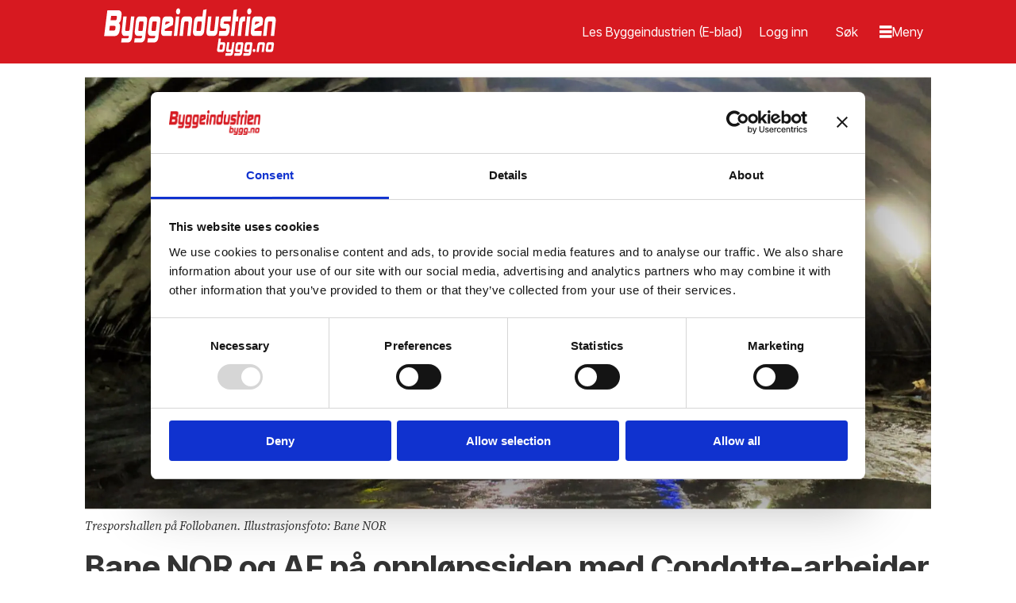

--- FILE ---
content_type: text/html; charset=UTF-8
request_url: https://www.bygg.no/af-gruppen-bane-nor-follobanen/bane-nor-og-af-pa-opplopssiden-med-condotte-arbeider-i-ekebergasen/1809973
body_size: 34274
content:
<!DOCTYPE html>
<html lang="nb-NO" dir="ltr" class="resp_fonts">

    <head>
                
                <script type="module">
                    import { ClientAPI } from '/view-resources/baseview/public/common/ClientAPI/index.js?v=1768293024-L4';
                    window.labClientAPI = new ClientAPI({
                        pageData: {
                            url: 'https://www.bygg.no/af-gruppen-bane-nor-follobanen/bane-nor-og-af-pa-opplopssiden-med-condotte-arbeider-i-ekebergasen/1809973',
                            pageType: 'article',
                            pageId: '1809973',
                            section: 'bygg',
                            title: 'Bane NOR og AF på oppløpssiden med Condotte-arbeider i Ekebergåsen',
                            seotitle: 'Bane NOR og AF på oppløpssiden med Condotte-arbeider i Ekebergåsen',
                            sometitle: 'Bane NOR og AF på oppløpssiden med Condotte-arbeider i Ekebergåsen',
                            description: 'Bane NOR og AF nærmer seg slutten på Follobane-arbeidene som Condotte skulle fullført i Ekebergåsen. I slutten av april inngikk partene en kontrakt med en stipulert sluttverdi på 250.000 kroner for å komme helt i mål.',
                            seodescription: 'Bane NOR og AF nærmer seg slutten på Follobane-arbeidene som Condotte skulle fullført i Ekebergåsen. I slutten av april inngikk partene en kontrakt med en stipulert sluttverdi på 250.000 kroner for å komme helt i mål.',
                            somedescription: 'Bane NOR og AF nærmer seg slutten på Follobane-arbeidene som Condotte skulle fullført i Ekebergåsen. I slutten av april inngikk partene en kontrakt med en stipulert sluttverdi på 250.000 kroner for å komme helt i mål.',
                            device: 'desktop',
                            cmsVersion: '4.2.15',
                            contentLanguage: 'nb-NO',
                            published: '2020-06-19T09:36:05.000Z',
                            tags: ["af gruppen", "bane nor", "jernbane", "bygg", "follobanen"],
                            bylines: ["Frode Aga"],
                            site: {
                                domain: 'https://www.bygg.no',
                                id: '2',
                                alias: 'bygg'
                            }
                            // Todo: Add paywall info ...
                        },
                        debug: false
                    });
                </script>

                <title>Bane NOR og AF på oppløpssiden med Condotte-arbeider i Ekebergåsen</title>
                <meta name="title" content="Bane NOR og AF på oppløpssiden med Condotte-arbeider i Ekebergåsen">
                <meta name="description" content="Bane NOR og AF nærmer seg slutten på Follobane-arbeidene som Condotte skulle fullført i Ekebergåsen. I slutten av april inngikk partene en kontrakt med en stipulert sluttverdi på 250.000 kroner for å komme helt i mål.">
                <meta http-equiv="Content-Type" content="text/html; charset=utf-8">
                <link rel="canonical" href="https://www.bygg.no/af-gruppen-bane-nor-follobanen/bane-nor-og-af-pa-opplopssiden-med-condotte-arbeider-i-ekebergasen/1809973">
                <meta name="viewport" content="width=device-width, initial-scale=1">
                
                <meta property="og:type" content="article">
                <meta property="og:title" content="Bane NOR og AF på oppløpssiden med Condotte-arbeider i Ekebergåsen">
                <meta property="og:description" content="Bane NOR og AF nærmer seg slutten på Follobane-arbeidene som Condotte skulle fullført i Ekebergåsen. I slutten av april inngikk partene en kontrakt med en stipulert sluttverdi på 250.000 kroner for å komme helt i mål.">
                <meta property="article:published_time" content="2020-06-19T09:36:05.000Z">
                <meta property="article:modified_time" content="2021-03-15T19:27:38.000Z">
                <meta property="article:author" content="Frode Aga">
                <meta property="article:tag" content="af gruppen">
                <meta property="article:tag" content="bane nor">
                <meta property="article:tag" content="jernbane">
                <meta property="article:tag" content="bygg">
                <meta property="article:tag" content="follobanen">
                <meta property="og:image" content="https://image.bygg.no/580002.jpg?imageId=580002&panox=0&panoy=0&panow=0&panoh=0&width=1200&height=683">
                <meta property="og:image:width" content="1200">
                <meta property="og:image:height" content="684">
                <meta name="twitter:card" content="summary_large_image">
                
                <meta name="twitter:title" content="Bane NOR og AF på oppløpssiden med Condotte-arbeider i Ekebergåsen">
                <meta name="twitter:description" content="Bane NOR og AF nærmer seg slutten på Follobane-arbeidene som Condotte skulle fullført i Ekebergåsen. I slutten av april inngikk partene en kontrakt med en stipulert sluttverdi på 250.000 kroner for å komme helt i mål.">
                <meta name="twitter:image" content="https://image.bygg.no/580002.jpg?imageId=580002&panox=0&panoy=0&panow=0&panoh=0&width=1200&height=683">
                <link rel="alternate" type="application/json+oembed" href="https://www.bygg.no/af-gruppen-bane-nor-follobanen/bane-nor-og-af-pa-opplopssiden-med-condotte-arbeider-i-ekebergasen/1809973?lab_viewport=oembed">

                
                <script id="Cookiebot" src="https://consent.cookiebot.com/uc.js" data-cbid="3ffa8666-e212-42ca-b22f-75e947acfd38" async type="text/javascript"></script>
                
                
                <meta property="og:url" content="https://www.bygg.no/af-gruppen-bane-nor-follobanen/bane-nor-og-af-pa-opplopssiden-med-condotte-arbeider-i-ekebergasen/1809973">
                        <link type="image/png" rel="icon" href="/view-resources/dachser2/public/bygg/favicon.ico">
                        <link type="image/png" rel="icon" sizes="16x16" href="/view-resources/dachser2/public/bygg/favicon-16x16.png">
                        <link type="image/png" rel="icon" sizes="32x32" href="/view-resources/dachser2/public/bygg/favicon-32x32.png">
                        <link type="image/png" rel="icon" sizes="192x192" href="/view-resources/dachser2/public/bygg/android-chrome-192x192.png">
                        <link type="image/png" rel="icon" sizes="512x512" href="/view-resources/dachser2/public/bygg/android-chrome-512x512.png">
                        <link type="image/png" rel="apple-touch-icon" sizes="180x180" href="/view-resources/dachser2/public/bygg/apple-touch-icon.png">
                    
                <link href="https://fonts.googleapis.com/css?family=Merriweather:300,400,700,900" rel="stylesheet"  media="print" onload="this.media='all'" >
                <link rel="stylesheet" href="/view-resources/view/css/grid.css?v=1768293024-L4">
                <link rel="stylesheet" href="/view-resources/view/css/main.css?v=1768293024-L4">
                <link rel="stylesheet" href="/view-resources/view/css/colors.css?v=1768293024-L4">
                <link rel="stylesheet" href="/view-resources/view/css/print.css?v=1768293024-L4" media="print">
                <link rel="stylesheet" href="/view-resources/view/css/foundation-icons/foundation-icons.css?v=1768293024-L4">
                <link rel="stylesheet" href="/view-resources/view/css/site/bygg.css?v=1768293024-L4">
                <style data-key="custom_properties">
                    :root{--primary: rgba(0,0,0,1);--secondary: rgba(255,255,255,1);--tertiary: rgba(215,25,32,1);--bg-primary: rgba(215,25,32,1);--bg-secondary: rgba(245,245,245,1);--bg-tertiary: rgba(0,0,0,1);--bg-quaternary: rgba(255,239,237,1);--bg-quinary: rgba(255,185,19,1);--bg-senary: rgba(255,255,255,1);--bg-septenary: rgba(236,102,8,1);}
                </style>
                <style data-key="background_colors">
                    .bg-primary {background-color: rgba(215,25,32,1);color: #fff;}.bg-secondary {background-color: rgba(245,245,245,1);}.bg-tertiary {background-color: rgba(0,0,0,1);color: #fff;}.bg-quaternary {background-color: rgba(255,239,237,1);}.bg-quinary {background-color: rgba(255,185,19,1);}.bg-senary {background-color: rgba(255,255,255,1);}.bg-septenary {background-color: rgba(236,102,8,1);}@media (max-width: 1023px) { .color_mobile_bg-primary {background-color: rgba(215,25,32,1);color: #fff;}}@media (max-width: 1023px) { .color_mobile_bg-secondary {background-color: rgba(245,245,245,1);}}@media (max-width: 1023px) { .color_mobile_bg-tertiary {background-color: rgba(0,0,0,1);color: #fff;}}@media (max-width: 1023px) { .color_mobile_bg-quaternary {background-color: rgba(255,239,237,1);}}@media (max-width: 1023px) { .color_mobile_bg-quinary {background-color: rgba(255,185,19,1);}}@media (max-width: 1023px) { .color_mobile_bg-senary {background-color: rgba(255,255,255,1);}}@media (max-width: 1023px) { .color_mobile_bg-septenary {background-color: rgba(236,102,8,1);}}
                </style>
                <style data-key="background_colors_opacity">
                    .bg-primary.op-bg_20 {background-color: rgba(215, 25, 32, 0.2);color: #fff;}.bg-primary.op-bg_40 {background-color: rgba(215, 25, 32, 0.4);color: #fff;}.bg-primary.op-bg_60 {background-color: rgba(215, 25, 32, 0.6);color: #fff;}.bg-primary.op-bg_80 {background-color: rgba(215, 25, 32, 0.8);color: #fff;}.bg-secondary.op-bg_20 {background-color: rgba(245, 245, 245, 0.2);}.bg-secondary.op-bg_40 {background-color: rgba(245, 245, 245, 0.4);}.bg-secondary.op-bg_60 {background-color: rgba(245, 245, 245, 0.6);}.bg-secondary.op-bg_80 {background-color: rgba(245, 245, 245, 0.8);}.bg-tertiary.op-bg_20 {background-color: rgba(0, 0, 0, 0.2);color: #fff;}.bg-tertiary.op-bg_40 {background-color: rgba(0, 0, 0, 0.4);color: #fff;}.bg-tertiary.op-bg_60 {background-color: rgba(0, 0, 0, 0.6);color: #fff;}.bg-tertiary.op-bg_80 {background-color: rgba(0, 0, 0, 0.8);color: #fff;}.bg-quaternary.op-bg_20 {background-color: rgba(255, 239, 237, 0.2);}.bg-quaternary.op-bg_40 {background-color: rgba(255, 239, 237, 0.4);}.bg-quaternary.op-bg_60 {background-color: rgba(255, 239, 237, 0.6);}.bg-quaternary.op-bg_80 {background-color: rgba(255, 239, 237, 0.8);}.bg-quinary.op-bg_20 {background-color: rgba(255, 185, 19, 0.2);}.bg-quinary.op-bg_40 {background-color: rgba(255, 185, 19, 0.4);}.bg-quinary.op-bg_60 {background-color: rgba(255, 185, 19, 0.6);}.bg-quinary.op-bg_80 {background-color: rgba(255, 185, 19, 0.8);}.bg-senary.op-bg_20 {background-color: rgba(255, 255, 255, 0.2);}.bg-senary.op-bg_40 {background-color: rgba(255, 255, 255, 0.4);}.bg-senary.op-bg_60 {background-color: rgba(255, 255, 255, 0.6);}.bg-senary.op-bg_80 {background-color: rgba(255, 255, 255, 0.8);}.bg-septenary.op-bg_20 {background-color: rgba(236, 102, 8, 0.2);}.bg-septenary.op-bg_40 {background-color: rgba(236, 102, 8, 0.4);}.bg-septenary.op-bg_60 {background-color: rgba(236, 102, 8, 0.6);}.bg-septenary.op-bg_80 {background-color: rgba(236, 102, 8, 0.8);}@media (max-width: 1023px) { .color_mobile_bg-primary.op-bg_20 {background-color: rgba(215, 25, 32, 0.2);color: #fff;}}@media (max-width: 1023px) { .color_mobile_bg-primary.op-bg_40 {background-color: rgba(215, 25, 32, 0.4);color: #fff;}}@media (max-width: 1023px) { .color_mobile_bg-primary.op-bg_60 {background-color: rgba(215, 25, 32, 0.6);color: #fff;}}@media (max-width: 1023px) { .color_mobile_bg-primary.op-bg_80 {background-color: rgba(215, 25, 32, 0.8);color: #fff;}}@media (max-width: 1023px) { .color_mobile_bg-secondary.op-bg_20 {background-color: rgba(245, 245, 245, 0.2);}}@media (max-width: 1023px) { .color_mobile_bg-secondary.op-bg_40 {background-color: rgba(245, 245, 245, 0.4);}}@media (max-width: 1023px) { .color_mobile_bg-secondary.op-bg_60 {background-color: rgba(245, 245, 245, 0.6);}}@media (max-width: 1023px) { .color_mobile_bg-secondary.op-bg_80 {background-color: rgba(245, 245, 245, 0.8);}}@media (max-width: 1023px) { .color_mobile_bg-tertiary.op-bg_20 {background-color: rgba(0, 0, 0, 0.2);color: #fff;}}@media (max-width: 1023px) { .color_mobile_bg-tertiary.op-bg_40 {background-color: rgba(0, 0, 0, 0.4);color: #fff;}}@media (max-width: 1023px) { .color_mobile_bg-tertiary.op-bg_60 {background-color: rgba(0, 0, 0, 0.6);color: #fff;}}@media (max-width: 1023px) { .color_mobile_bg-tertiary.op-bg_80 {background-color: rgba(0, 0, 0, 0.8);color: #fff;}}@media (max-width: 1023px) { .color_mobile_bg-quaternary.op-bg_20 {background-color: rgba(255, 239, 237, 0.2);}}@media (max-width: 1023px) { .color_mobile_bg-quaternary.op-bg_40 {background-color: rgba(255, 239, 237, 0.4);}}@media (max-width: 1023px) { .color_mobile_bg-quaternary.op-bg_60 {background-color: rgba(255, 239, 237, 0.6);}}@media (max-width: 1023px) { .color_mobile_bg-quaternary.op-bg_80 {background-color: rgba(255, 239, 237, 0.8);}}@media (max-width: 1023px) { .color_mobile_bg-quinary.op-bg_20 {background-color: rgba(255, 185, 19, 0.2);}}@media (max-width: 1023px) { .color_mobile_bg-quinary.op-bg_40 {background-color: rgba(255, 185, 19, 0.4);}}@media (max-width: 1023px) { .color_mobile_bg-quinary.op-bg_60 {background-color: rgba(255, 185, 19, 0.6);}}@media (max-width: 1023px) { .color_mobile_bg-quinary.op-bg_80 {background-color: rgba(255, 185, 19, 0.8);}}@media (max-width: 1023px) { .color_mobile_bg-senary.op-bg_20 {background-color: rgba(255, 255, 255, 0.2);}}@media (max-width: 1023px) { .color_mobile_bg-senary.op-bg_40 {background-color: rgba(255, 255, 255, 0.4);}}@media (max-width: 1023px) { .color_mobile_bg-senary.op-bg_60 {background-color: rgba(255, 255, 255, 0.6);}}@media (max-width: 1023px) { .color_mobile_bg-senary.op-bg_80 {background-color: rgba(255, 255, 255, 0.8);}}@media (max-width: 1023px) { .color_mobile_bg-septenary.op-bg_20 {background-color: rgba(236, 102, 8, 0.2);}}@media (max-width: 1023px) { .color_mobile_bg-septenary.op-bg_40 {background-color: rgba(236, 102, 8, 0.4);}}@media (max-width: 1023px) { .color_mobile_bg-septenary.op-bg_60 {background-color: rgba(236, 102, 8, 0.6);}}@media (max-width: 1023px) { .color_mobile_bg-septenary.op-bg_80 {background-color: rgba(236, 102, 8, 0.8);}}
                </style>
                <style data-key="border_colors">
                    .border-bg-primary{--border-color: var(--bg-primary);}.mobile_border-bg-primary{--mobile-border-color: var(--bg-primary);}.border-bg-secondary{--border-color: var(--bg-secondary);}.mobile_border-bg-secondary{--mobile-border-color: var(--bg-secondary);}.border-bg-tertiary{--border-color: var(--bg-tertiary);}.mobile_border-bg-tertiary{--mobile-border-color: var(--bg-tertiary);}.border-bg-quaternary{--border-color: var(--bg-quaternary);}.mobile_border-bg-quaternary{--mobile-border-color: var(--bg-quaternary);}.border-bg-quinary{--border-color: var(--bg-quinary);}.mobile_border-bg-quinary{--mobile-border-color: var(--bg-quinary);}.border-bg-senary{--border-color: var(--bg-senary);}.mobile_border-bg-senary{--mobile-border-color: var(--bg-senary);}.border-bg-septenary{--border-color: var(--bg-septenary);}.mobile_border-bg-septenary{--mobile-border-color: var(--bg-septenary);}
                </style>
                <style data-key="font_colors">
                    .primary {color: rgba(0,0,0,1) !important;}.secondary {color: rgba(255,255,255,1) !important;}.tertiary {color: rgba(215,25,32,1) !important;}@media (max-width: 1023px) { .color_mobile_primary {color: rgba(0,0,0,1) !important;}}@media (max-width: 1023px) { .color_mobile_secondary {color: rgba(255,255,255,1) !important;}}@media (max-width: 1023px) { .color_mobile_tertiary {color: rgba(215,25,32,1) !important;}}
                </style>
                <style data-key="image_gradient">
                    .image-gradient-bg-primary{--background-color: var(--bg-primary);}.color_mobile_image-gradient-bg-primary{--mobile-background-color: var(--bg-primary);}.image-gradient-bg-secondary{--background-color: var(--bg-secondary);}.color_mobile_image-gradient-bg-secondary{--mobile-background-color: var(--bg-secondary);}.image-gradient-bg-tertiary{--background-color: var(--bg-tertiary);}.color_mobile_image-gradient-bg-tertiary{--mobile-background-color: var(--bg-tertiary);}.image-gradient-bg-quaternary{--background-color: var(--bg-quaternary);}.color_mobile_image-gradient-bg-quaternary{--mobile-background-color: var(--bg-quaternary);}.image-gradient-bg-quinary{--background-color: var(--bg-quinary);}.color_mobile_image-gradient-bg-quinary{--mobile-background-color: var(--bg-quinary);}.image-gradient-bg-senary{--background-color: var(--bg-senary);}.color_mobile_image-gradient-bg-senary{--mobile-background-color: var(--bg-senary);}.image-gradient-bg-septenary{--background-color: var(--bg-septenary);}.color_mobile_image-gradient-bg-septenary{--mobile-background-color: var(--bg-septenary);}
                </style>
                <style data-key="custom_css_variables">
                :root {
                    --lab_page_width: 1088px;
                    --lab_columns_gutter: 11px;
                    --space-top: ;
                    --space-top-adnuntiusAd: 80;
                }

                @media(max-width: 767px) {
                    :root {
                        --lab_columns_gutter: 10px;
                    }
                }

                @media(min-width: 767px) {
                    :root {
                    }
                }
                </style>
<script src="/view-resources/public/common/JWTCookie.js?v=1768293024-L4"></script>
<script src="/view-resources/public/common/Paywall.js?v=1768293024-L4"></script>
                <script>
                window.Dac = window.Dac || {};
                (function () {
                    if (navigator) {
                        window.Dac.clientData = {
                            language: navigator.language,
                            userAgent: navigator.userAgent,
                            innerWidth: window.innerWidth,
                            innerHeight: window.innerHeight,
                            deviceByMediaQuery: getDeviceByMediaQuery(),
                            labDevice: 'desktop', // Device from labrador
                            device: 'desktop', // Device from varnish
                            paywall: {
                                isAuthenticated: isPaywallAuthenticated(),
                                toggleAuthenticatedContent: toggleAuthenticatedContent,
                                requiredProducts: [],
                            },
                            page: {
                                id: '1809973',
                                extId: 'bygg-1435806!'
                            },
                            siteAlias: 'bygg',
                            debug: window.location.href.includes('debug=1')
                        };
                        function getDeviceByMediaQuery() {
                            if (window.matchMedia('(max-width: 767px)').matches) return 'mobile';
                            if (window.matchMedia('(max-width: 1023px)').matches) return 'tablet';
                            return 'desktop';
                        }

                        function isPaywallAuthenticated() {
                            if (window.Dac && window.Dac.JWTCookie) {
                                var JWTCookie = new Dac.JWTCookie({ debug: false });
                                return JWTCookie.isAuthenticated();
                            }
                            return false;
                        }

                        function toggleAuthenticatedContent(settings) {
                            if (!window.Dac || !window.Dac.Paywall) {
                                return;
                            }
                            var Paywall = new Dac.Paywall();
                            var updateDOM = Paywall.updateDOM;

                            if(settings && settings.displayUserName) {
                                var userName = Paywall.getUserName().then((userName) => {
                                    updateDOM(userName !== false, userName, settings.optionalGreetingText);
                                });
                            } else {
                                updateDOM(window.Dac.clientData.paywall.isAuthenticated);
                            }
                        }
                    }
                }());
                </script>

                    <script type="module" src="/view-resources/baseview/public/common/baseview/moduleHandlers.js?v=1768293024-L4" data-cookieconsent="ignore"></script>
<!-- Global site tag (gtag.js) - Google Analytics -->
<script async src="https://www.googletagmanager.com/gtag/js?id=G-1QFCG3T2TH"></script>
<script>
    window.dataLayer = window.dataLayer || [];
    function gtag(){dataLayer.push(arguments);}
    gtag('js', new Date());
    gtag('config', 'G-1QFCG3T2TH');
</script>
                            <script src="https://cdn.adnuntius.com/adn.js" data-cookieconsent="ignore"></script>
                                <script>
                                    window.adn = window.adn || {};
                                    var adUnits = [];
                                    var handleAsTablet = (Dac.clientData.device === 'tablet' || Dac.clientData.innerWidth < 1316);

                                    if (!(handleAsTablet && '' === 'true')) {
                                        adUnits.push({ auId: '355f94', auW: 1200, auH: 150  });
                                    }
                                    if (!(handleAsTablet && 'true' === 'true')) {
                                        adUnits.push({ auId: '413de', auW: 180, auH: 500  });
                                    }
                                    if (!(handleAsTablet && 'true' === 'true')) {
                                        adUnits.push({ auId: '413df', auW: 180, auH: 180  });
                                    }
                                    if (!(handleAsTablet && '' === 'true')) {
                                        adUnits.push({ auId: '575ca', auW: 768, auH: 150  });
                                    }
                                    if (!(handleAsTablet && 'true' === 'true')) {
                                        adUnits.push({ auId: '41438', auW: 150, auH: 60  });
                                    }
                                    if (!(handleAsTablet && 'true' === 'true')) {
                                        adUnits.push({ auId: '4143b', auW: 150, auH: 60  });
                                    }
                                    if (!(handleAsTablet && 'true' === 'true')) {
                                        adUnits.push({ auId: '4143c', auW: 150, auH: 60  });
                                    }
                                    if (!(handleAsTablet && 'true' === 'true')) {
                                        adUnits.push({ auId: '4143e', auW: 150, auH: 60  });
                                    }
                                    if (!(handleAsTablet && 'true' === 'true')) {
                                        adUnits.push({ auId: '4fe08', auW: 150, auH: 60  });
                                    }
                                    if (!(handleAsTablet && 'true' === 'true')) {
                                        adUnits.push({ auId: '4fe0f', auW: 150, auH: 60  });
                                    }
                                    if (!(handleAsTablet && 'true' === 'true')) {
                                        adUnits.push({ auId: '4fe11', auW: 150, auH: 60  });
                                    }
                                    if (!(handleAsTablet && 'true' === 'true')) {
                                        adUnits.push({ auId: '4fe12', auW: 150, auH: 60  });
                                    }
                                    if (!(handleAsTablet && 'true' === 'true')) {
                                        adUnits.push({ auId: '4fe1b', auW: 150, auH: 60  });
                                    }
                                    if (!(handleAsTablet && 'true' === 'true')) {
                                        adUnits.push({ auId: '4fe1d', auW: 150, auH: 60  });
                                    }
                                    if (!(handleAsTablet && 'true' === 'true')) {
                                        adUnits.push({ auId: '4fe1f', auW: 150, auH: 60  });
                                    }
                                    if (!(handleAsTablet && 'true' === 'true')) {
                                        adUnits.push({ auId: '4fe20', auW: 150, auH: 60  });
                                    }
                                    if (!(handleAsTablet && 'true' === 'true')) {
                                        adUnits.push({ auId: '4fe21', auW: 150, auH: 60  });
                                    }
                                    if (!(handleAsTablet && 'true' === 'true')) {
                                        adUnits.push({ auId: '4fe22', auW: 150, auH: 60  });
                                    }
                                    if (!(handleAsTablet && 'true' === 'true')) {
                                        adUnits.push({ auId: '4fe23', auW: 150, auH: 60  });
                                    }
                                    if (!(handleAsTablet && 'true' === 'true')) {
                                        adUnits.push({ auId: '4fe24', auW: 150, auH: 60  });
                                    }
                                    if (!(handleAsTablet && 'true' === 'true')) {
                                        adUnits.push({ auId: '624de', auW: 150, auH: 60  });
                                    }
                                    if (!(handleAsTablet && 'true' === 'true')) {
                                        adUnits.push({ auId: '87b77', auW: 150, auH: 60  });
                                    }
                                    if (!(handleAsTablet && '' === 'true')) {
                                        adUnits.push({ auId: '355866', auW: 1065, auH: 40  });
                                    }
                                    if (!(handleAsTablet && 'true' === 'true')) {
                                        adUnits.push({ auId: '3753b1', auW: 180, auH: 1000  });
                                    }
                                    if (!(handleAsTablet && '' === 'true')) {
                                        adUnits.push({ auId: '3e5907', auW: 1920, auH: 1080  });
                                    }
                                    if (!(handleAsTablet && 'true' === 'true')) {
                                        adUnits.push({ auId: '4141e', auW: 150, auH: 60  });
                                    }
                                    if (!(handleAsTablet && '' === 'true')) {
                                        adUnits.push({ auId: '51e33', auW: 468, auH: 60  });
                                    }
                                    if (!(handleAsTablet && 'true' === 'true')) {
                                        adUnits.push({ auId: '41420', auW: 150, auH: 60  });
                                    }
                                    if (!(handleAsTablet && 'true' === 'true')) {
                                        adUnits.push({ auId: '41421', auW: 150, auH: 60  });
                                    }
                                    if (!(handleAsTablet && 'true' === 'true')) {
                                        adUnits.push({ auId: '4142a', auW: 150, auH: 60  });
                                    }
                                    if (!(handleAsTablet && 'true' === 'true')) {
                                        adUnits.push({ auId: '41422', auW: 150, auH: 60  });
                                    }
                                    if (!(handleAsTablet && 'true' === 'true')) {
                                        adUnits.push({ auId: '41429', auW: 150, auH: 60  });
                                    }
                                    if (!(handleAsTablet && 'true' === 'true')) {
                                        adUnits.push({ auId: '41425', auW: 150, auH: 60  });
                                    }
                                    if (!(handleAsTablet && 'true' === 'true')) {
                                        adUnits.push({ auId: '26c855', auW: 150, auH: 60  });
                                    }
                                    if (!(handleAsTablet && 'true' === 'true')) {
                                        adUnits.push({ auId: '41426', auW: 150, auH: 60  });
                                    }
                                    if (!(handleAsTablet && 'true' === 'true')) {
                                        adUnits.push({ auId: '4142f', auW: 150, auH: 60  });
                                    }
                                    if (!(handleAsTablet && 'true' === 'true')) {
                                        adUnits.push({ auId: '41428', auW: 150, auH: 60  });
                                    }
                                    if (!(handleAsTablet && 'true' === 'true')) {
                                        adUnits.push({ auId: '3753d2', auW: 150, auH: 60  });
                                    }
                                    if (!(handleAsTablet && 'true' === 'true')) {
                                        adUnits.push({ auId: '26c3d4', auW: 150, auH: 60  });
                                    }
                                    if (!(handleAsTablet && 'true' === 'true')) {
                                        adUnits.push({ auId: '41432', auW: 150, auH: 60  });
                                    }
                                    if (!(handleAsTablet && 'true' === 'true')) {
                                        adUnits.push({ auId: '41435', auW: 150, auH: 60  });
                                    }
                                    if (!(handleAsTablet && 'true' === 'true')) {
                                        adUnits.push({ auId: '1650b4', auW: 150, auH: 60  });
                                    }
                                    if (!(handleAsTablet && 'true' === 'true')) {
                                        adUnits.push({ auId: '4142b', auW: 150, auH: 60  });
                                    }
                                    if (!(handleAsTablet && 'true' === 'true')) {
                                        adUnits.push({ auId: '127133', auW: 150, auH: 60  });
                                    }
                                    if (!(handleAsTablet && 'true' === 'true')) {
                                        adUnits.push({ auId: '347b58', auW: 150, auH: 60  });
                                    }
                                    if (!(handleAsTablet && 'true' === 'true')) {
                                        adUnits.push({ auId: '18f40c', auW: 150, auH: 60  });
                                    }
                                    if (!(handleAsTablet && 'true' === 'true')) {
                                        adUnits.push({ auId: 'e738e', auW: 150, auH: 60  });
                                    }
                                    if (!(handleAsTablet && 'true' === 'true')) {
                                        adUnits.push({ auId: 'e35cd', auW: 150, auH: 60  });
                                    }
                                    if (!(handleAsTablet && 'true' === 'true')) {
                                        adUnits.push({ auId: '4143a', auW: 150, auH: 60  });
                                    }
                                    if (!(handleAsTablet && 'true' === 'true')) {
                                        adUnits.push({ auId: '3348c3', auW: 150, auH: 60  });
                                    }
                                    if (!(handleAsTablet && 'true' === 'true')) {
                                        adUnits.push({ auId: '2ffd2c', auW: 150, auH: 60  });
                                    }
                                    if (!(handleAsTablet && 'true' === 'true')) {
                                        adUnits.push({ auId: '24435a', auW: 150, auH: 60  });
                                    }
                                    if (!(handleAsTablet && 'true' === 'true')) {
                                        adUnits.push({ auId: '237fb8', auW: 150, auH: 60  });
                                    }
                                    if (!(handleAsTablet && 'true' === 'true')) {
                                        adUnits.push({ auId: '187641', auW: 150, auH: 60  });
                                    }
                                    if (!(handleAsTablet && 'true' === 'true')) {
                                        adUnits.push({ auId: '199e08', auW: 150, auH: 60  });
                                    }
                                    if (!(handleAsTablet && 'true' === 'true')) {
                                        adUnits.push({ auId: '303612', auW: 150, auH: 60  });
                                    }
                                    if (!(handleAsTablet && 'true' === 'true')) {
                                        adUnits.push({ auId: '41434', auW: 150, auH: 60  });
                                    }
                                    if (!(handleAsTablet && 'true' === 'true')) {
                                        adUnits.push({ auId: '41439', auW: 150, auH: 60  });
                                    }
                                    if (!(handleAsTablet && 'true' === 'true')) {
                                        adUnits.push({ auId: 'fa1e7', auW: 150, auH: 60  });
                                    }
                                    if (!(handleAsTablet && 'true' === 'true')) {
                                        adUnits.push({ auId: '12150d', auW: 150, auH: 60  });
                                    }
                                    if (!(handleAsTablet && 'true' === 'true')) {
                                        adUnits.push({ auId: '252822', auW: 150, auH: 60  });
                                    }
                                    if (!(handleAsTablet && 'true' === 'true')) {
                                        adUnits.push({ auId: 'dc65a', auW: 150, auH: 60  });
                                    }
                                    if (!(handleAsTablet && 'true' === 'true')) {
                                        adUnits.push({ auId: 'e35cb', auW: 150, auH: 60  });
                                    }
                                    if (!(handleAsTablet && 'true' === 'true')) {
                                        adUnits.push({ auId: '18ff10', auW: 150, auH: 60  });
                                    }
                                    if (!(handleAsTablet && 'true' === 'true')) {
                                        adUnits.push({ auId: '9c785', auW: 150, auH: 60  });
                                    }
                                    if (!(handleAsTablet && 'true' === 'true')) {
                                        adUnits.push({ auId: 'f9de1', auW: 150, auH: 60  });
                                    }
                                    if (!(handleAsTablet && 'true' === 'true')) {
                                        adUnits.push({ auId: '4142d', auW: 150, auH: 60  });
                                    }
                                    if (!(handleAsTablet && 'true' === 'true')) {
                                        adUnits.push({ auId: '10377c', auW: 150, auH: 60  });
                                    }
                                    if (!(handleAsTablet && 'true' === 'true')) {
                                        adUnits.push({ auId: '4142e', auW: 150, auH: 60  });
                                    }
                                    if (!(handleAsTablet && 'true' === 'true')) {
                                        adUnits.push({ auId: 'f3e24', auW: 150, auH: 60  });
                                    }
                                    if (!(handleAsTablet && 'true' === 'true')) {
                                        adUnits.push({ auId: 'e0ea4', auW: 150, auH: 60  });
                                    }
                                    if (!(handleAsTablet && 'true' === 'true')) {
                                        adUnits.push({ auId: '41430', auW: 150, auH: 60  });
                                    }
                                    if (!(handleAsTablet && 'true' === 'true')) {
                                        adUnits.push({ auId: '87b82', auW: 150, auH: 60  });
                                    }
                                    if (!(handleAsTablet && 'true' === 'true')) {
                                        adUnits.push({ auId: '41431', auW: 150, auH: 60  });
                                    }
                                    if (!(handleAsTablet && 'true' === 'true')) {
                                        adUnits.push({ auId: '41433', auW: 150, auH: 60  });
                                    }
                                    if (!(handleAsTablet && 'true' === 'true')) {
                                        adUnits.push({ auId: '41436', auW: 150, auH: 60  });
                                    }
                                    if (!(handleAsTablet && 'true' === 'true')) {
                                        adUnits.push({ auId: '41437', auW: 150, auH: 60  });
                                    }
                                    if (!(handleAsTablet && 'true' === 'true')) {
                                        adUnits.push({ auId: '4143d', auW: 150, auH: 60  });
                                    }
                                    if (!(handleAsTablet && 'true' === 'true')) {
                                        adUnits.push({ auId: '4fe0e', auW: 150, auH: 60  });
                                    }
                                    if (!(handleAsTablet && 'true' === 'true')) {
                                        adUnits.push({ auId: '4fe10', auW: 150, auH: 60  });
                                    }
                                    if (!(handleAsTablet && 'true' === 'true')) {
                                        adUnits.push({ auId: '4fe13', auW: 150, auH: 60  });
                                    }
                                    if (!(handleAsTablet && 'true' === 'true')) {
                                        adUnits.push({ auId: '4fe1c', auW: 150, auH: 60  });
                                    }
                                    if (!(handleAsTablet && 'true' === 'true')) {
                                        adUnits.push({ auId: '4fe1e', auW: 150, auH: 60  });
                                    }
                                    if (!(handleAsTablet && 'true' === 'true')) {
                                        adUnits.push({ auId: '377474', auW: 180, auH: 1000  });
                                    }

                                    var adn_kv = adn_kv || [];
                                    adn_kv.push({ "tags": ["af gruppen", "bane nor", "jernbane", "bygg", "follobanen"] });

                                    const adnRequest = {
                                        requestTiming: 'onReady',
                                        adUnits: adUnits,
                                        kv: adn_kv
                                    };



                                    adn.request(adnRequest);
                                </script>
                <link href="https://fonts.googleapis.com/css?family=Inter+Tight:regular,300,300italic,700,700italic,900,900italic" rel="stylesheet"  media="print" onload="this.media='all'" >
                <link href="https://fonts.googleapis.com/css?family=Source+Serif+4:regular,300italic,300,700,700italic,900,900italic,italic" rel="stylesheet"  media="print" onload="this.media='all'" >
                <style id="dachser-vieweditor-styles">
                    body { font-family: "Inter Tight"; font-weight: normal; font-style: normal; }
                    article.column .content .headline { font-family: "Inter Tight"; font-weight: 700; font-style: normal; font-size: 2.5rem; }@media (max-width: 767px) { .resp_fonts article.column .content .headline {font-size: calc(0.262vw * 27); } }
                    .articleHeader .headline { font-family: "Inter Tight"; font-weight: 700; font-style: normal; font-size: 2.5rem; }@media (max-width: 767px) { .resp_fonts .articleHeader .headline {font-size: calc(0.262vw * 32); } }
                    .articleHeader .subtitle { font-family: "Inter Tight"; font-weight: normal; font-style: normal; font-size: 1.375rem; }@media (max-width: 767px) { .resp_fonts .articleHeader .subtitle {font-size: calc(0.262vw * 22); } }
                    .byline { font-family: "Inter Tight"; font-weight: normal; font-style: normal; font-size: 0.9375rem; }@media (max-width: 767px) { .resp_fonts .byline {font-size: calc(0.262vw * 15); } }
                    .bodytext { font-family: "Source Serif 4"; font-weight: normal; font-style: normal; font-size: 1.125rem; }@media (max-width: 767px) { .resp_fonts .bodytext {font-size: calc(0.262vw * 18); } }
                    .bodytext > h3 { font-family: "Inter Tight"; font-weight: normal; font-style: normal; }
                    article .meta .dates { font-family: "Inter Tight"; font-weight: normal; font-style: normal; font-size: 0.9375rem; }@media (max-width: 767px) { .resp_fonts article .meta .dates {font-size: calc(0.262vw * 15); } }
                    article .articleHeader .caption figcaption { font-family: "Source Serif 4"; font-weight: normal; font-style: italic; font-size: 0.9375rem; }@media (max-width: 767px) { .resp_fonts article .articleHeader .caption figcaption {font-size: calc(0.262vw * 15); } }
                    article .bodytext .caption figcaption { font-family: "Source Serif 4"; font-weight: normal; font-style: italic; font-size: 0.9375rem; }@media (max-width: 767px) { .resp_fonts article .bodytext .caption figcaption {font-size: calc(0.262vw * 15); } }
                    .factbox h2 { font-family: "Inter Tight"; font-weight: normal; font-style: normal; font-size: 1.6875rem; }@media (max-width: 767px) { .resp_fonts .factbox h2 {font-size: calc(0.262vw * 25); } }
                    .font-InterTight { font-family: "Inter Tight" !important; }
                    .font-InterTight.font-weight-normal { font-weight: normal !important; }
                    .font-InterTight.font-weight-light { font-weight: 300 !important; }
                    .font-InterTight.font-weight-bold { font-weight: 700 !important; }
                    .font-InterTight.font-weight-black { font-weight: 900 !important; }
                    .font-SourceSerif4 { font-family: "Source Serif 4" !important; }
                    .font-SourceSerif4.font-weight-normal { font-weight: normal !important; }
                    .font-SourceSerif4.font-weight-light { font-weight: 300 !important; }
                    .font-SourceSerif4.font-weight-bold { font-weight: 700 !important; }
                    .font-SourceSerif4.font-weight-black { font-weight: 900 !important; }
                </style>
                <style id="css_variables"></style>
                <script>
                    window.dachserData = {
                        _data: {},
                        _instances: {},
                        get: function(key) {
                            return dachserData._data[key] || null;
                        },
                        set: function(key, value) {
                            dachserData._data[key] = value;
                        },
                        push: function(key, value) {
                            if (!dachserData._data[key]) {
                                dachserData._data[key] = [];
                            }
                            dachserData._data[key].push(value);
                        },
                        setInstance: function(key, identifier, instance) {
                            if (!dachserData._instances[key]) {
                                dachserData._instances[key] = {};
                            }
                            dachserData._instances[key][identifier] = instance;
                        },
                        getInstance: function(key, identifier) {
                            return dachserData._instances[key] ? dachserData._instances[key][identifier] || null : null;
                        },
                        reflow: () => {}
                    };
                </script>
                

                <script type="application/ld+json">
                [{"@context":"http://schema.org","@type":"WebSite","name":"bygg","url":"https://www.bygg.no"},{"@context":"https://schema.org","@type":"NewsArticle","headline":"Bane NOR og AF på oppløpssiden med Condotte-arbeider i Ekebergåsen","description":"Bane NOR og AF nærmer seg slutten på Follobane-arbeidene som Condotte skulle fullført i Ekebergåsen. I slutten av april inngikk partene en kontrakt med en stipulert sluttverdi på 250.000 kroner for å komme helt i mål.","mainEntityOfPage":{"@id":"https://www.bygg.no/af-gruppen-bane-nor-follobanen/bane-nor-og-af-pa-opplopssiden-med-condotte-arbeider-i-ekebergasen/1809973"},"availableLanguage":[{"@type":"Language","alternateName":"nb-NO"}],"image":["https://image.bygg.no/?imageId=580002&width=1200","https://image.bygg.no/?imageId=153461&width=1200"],"keywords":"af gruppen, bane nor, jernbane, bygg, follobanen","author":[{"@type":"Person","name":"Frode Aga","email":"fa@bygg.no"}],"publisher":{"@type":"Organization","name":"bygg","logo":{"@type":"ImageObject","url":"/view-resources/dachser2/public/bygg/logo.svg"}},"datePublished":"2020-06-19T09:36:05.000Z","dateModified":"2021-03-15T19:27:38.000Z"}]
                </script>                
                
                
                



        <meta property="article:section" content="bygg">
<script>
var k5aMeta = { "paid": 0, "author": ["Frode Aga"], "tag": ["af gruppen", "bane nor", "jernbane", "bygg", "follobanen"], "title": "Bane NOR og AF på oppløpssiden med Condotte-arbeider i Ekebergåsen", "teasertitle": "Bane NOR og AF på oppløpssiden med Condotte-arbeider i Ekebergåsen", "kicker": "", "url": "https://www.bygg.no/a/1809973", "login": (Dac.clientData.paywall.isAuthenticated ? 1 : 0), "subscriber": (Dac.clientData.paywall.isAuthenticated ? 1 : 0), "subscriberId": (Dac.clientData.subscriberId ? `"${ Dac.clientData.subscriberId }"` : "") };
</script>
                <script src="//cl.k5a.io/6156b8c81b4d741e051f44c2.js" async></script>

                <script src="//cl.k5a.io/60ae49163984713a036f5c02.js" async></script>

        <style>
            :root {
                
                
            }
        </style>
        
        
    </head>

    <body class="l4 article site_bygg section_bygg"
        
        
        >

        
        <script>
        document.addEventListener("DOMContentLoaded", (event) => {
            setScrollbarWidth();
            window.addEventListener('resize', setScrollbarWidth);
        });
        function setScrollbarWidth() {
            const root = document.querySelector(':root');
            const width = (window.innerWidth - document.body.offsetWidth < 21) ? window.innerWidth - document.body.offsetWidth : 15;
            root.style.setProperty('--lab-scrollbar-width', `${ width }px`);
        }
        </script>

        
        <a href="#main" class="skip-link">Jump to main content</a>

        <header class="pageElement pageHeader">
    <div class="row mainrow">
<figure class="logo">
    <a href=" //bygg.no" aria-label="Gå til forside">
        <img src="/view-resources/dachser2/public/bygg/logo.svg"
            alt="Gå til forside. Logo, Bygg"
            width="120"
            >
    </a>
</figure>
<nav class="navigation topBarMenu">
	<ul class="menu-list">
			<li class="first-list-item dac-hidden-desktop-down">
				<a href="https://eblad.bygg.no/titles/byggeindustrien/12654" target="_self">Les Byggeindustrien (E-blad)</a>
			</li>
			<li class="first-list-item login-btn dac-paywall-not-authenticated">
				<a href="https://api.bygg.no/paywall/login?siteAlias=bygg&contentUrl=https%3A%2F%2Fbeta.bygg.no%2F" target="_self">Logg inn</a>
			</li>
			<li class="first-list-item login-btn dac-paywall-authenticated">
				<a href="http://selfservice.mediaconnect.no/?client_id=selfservice.bygg" target="_self">Min side</a>
			</li>
	</ul>
</nav>



	<script>
		(function () {
			const menuLinks = document.querySelectorAll(`nav.topBarMenu ul li a`);
			for (let i = 0; i < menuLinks.length; i++) {
				const link = menuLinks[i].pathname;
				if (link === window.location.pathname) {
					menuLinks[i].parentElement.classList.add('lab-link-active');
				} else {
					menuLinks[i].parentElement.classList.remove('lab-link-active');
				}
			}
		})();
	</script>

<div data-id="pageElements-5" class="search to-be-expanded dac-hidden-desktop-down">

        <button class="search-button search-expander" aria-label="Søk"  aria-expanded="false" aria-controls="search-input-5" >
                <i class="open fi-magnifying-glass"></i>
                <i class="close fi-x"></i>
        </button>

    <form class="search-container" action="/cse" method="get" role="search">
        <label for="search-input-5" class="visuallyhidden">Søk</label>
        <input type="text" id="search-input-5" name="q" placeholder="Søk...">
    </form>
</div>

        <script>
            // Do the check for the search button inside the if statement, so we don't set a global const if there are multiple search buttons
            if (document.querySelector('[data-id="pageElements-5"] .search-button')) {
                // Now we can set a const that is only available inside the if scope
                const searchButton = document.querySelector('[data-id="pageElements-5"] .search-button');
                searchButton.addEventListener('click', (event) => {
                    event.preventDefault();
                    event.stopPropagation();

                    // Toggle the expanded class on the search button and set the aria-expanded attribute.
                    searchButton.parentElement.classList.toggle('expanded');
                    searchButton.setAttribute('aria-expanded', searchButton.getAttribute('aria-expanded') === 'true' ? 'false' : 'true');
                    searchButton.setAttribute('aria-label', searchButton.getAttribute('aria-expanded') === 'true' ? 'Lukk søk' : 'Åpne søk');

                    // Set focus to the input. 
                    // This might be dodgy due to moving focus automatically, but we'll keep it in for now.
                    if (searchButton.getAttribute('aria-expanded') === 'true') {
                        document.getElementById('search-input-5').focus();
                    }
                }, false);
            }

            if (document.getElementById('bonusButton')) {
                document.getElementById('bonusButton').addEventListener('click', (event) => {
                    document.querySelector('[data-id="pageElements-5"] .search-container').submit();
                }, false);
            }

            /*
                There should probably be some sort of sorting of the elements, so that if the search button is to the right,
                the tab order should be the input before the button.
                This is a job for future me.
            */
        </script>
<div class="hamburger to-be-expanded dac-hidden-desktop-up" data-id="pageElements-6">
    <div class="positionRelative">
        <span class="hamburger-button hamburger-expander ">
            <button class="burger-btn" aria-label="Åpne meny" aria-expanded="false" aria-controls="hamburger-container" aria-haspopup="menu">
                    <i class="open fi-list"></i>
                    <i class="close fi-x"></i>
            </button>
        </span>
            <div class="hamburger-container" id="hamburger-container">        
                <div data-id="pageElements-7" class="search visible">

        <button class="search-button" aria-label="Søk" >
                <i class="open fi-magnifying-glass"></i>
                <i class="close fi-x"></i>
        </button>

    <form class="search-container" action="/cse" method="get" role="search">
        <label for="search-input-7" class="visuallyhidden">Søk</label>
        <input type="text" id="search-input-7" name="q" placeholder="Søk...">
    </form>
</div>

    <script>
        if (document.querySelector('[data-id="pageElements-7"] .search-button')) {
            document.querySelector('[data-id="pageElements-7"] .search-button').addEventListener('click', (event) => {
                document.querySelector('[data-id="pageElements-7"] .search-container').submit();
            }, false);
        }
    </script>
<nav class="navigation mainMenu">
	<ul class="menu-list">
			<li class="first-list-item ">
				<a href="https://www.bygg.no/" target="_self">Bygg</a>
			</li>
			<li class="first-list-item ">
				<a href="https://anlegg.bygg.no" target="_self">Anlegg</a>
			</li>
			<li class="first-list-item ">
				<a href="https://www.bygg.no/emne/eiendom" target="_self">Eiendom</a>
			</li>
			<li class="first-list-item ">
				<a href="https://www.bygg.no/emne/arkitekter" target="_self">Arkitekter</a>
			</li>
			<li class="first-list-item ">
				<a href="https://www.bygg.no/emne/rådgivere" target="_self">Rådgivere</a>
			</li>
			<li class="first-list-item ">
				<a href="https://www.bygg.no/emne/byggevarer" target="_self">Byggevarer</a>
			</li>
			<li class="first-list-item ">
				<a href="https://byggeprosjekter.bygg.no" target="_self">Byggeprosjekter</a>
			</li>
			<li class="first-list-item dac-hidden-desktop-up dac-hidden-desktop-down">
				<a href="https://www.bygg.no/emner" target="_self">Øvrige</a>
			</li>
			<li class="first-list-item ">
				<a href="https://www.bygg.no/emner" target="_self">A-Å</a>
			</li>
	</ul>
</nav>



	<script>
		(function () {
			const menuLinks = document.querySelectorAll(`nav.mainMenu ul li a`);
			for (let i = 0; i < menuLinks.length; i++) {
				const link = menuLinks[i].pathname;
				if (link === window.location.pathname) {
					menuLinks[i].parentElement.classList.add('lab-link-active');
				} else {
					menuLinks[i].parentElement.classList.remove('lab-link-active');
				}
			}
		})();
	</script>

<nav class="navigation dropdownMenu">
	<ul class="menu-list">
			<li class="first-list-item ">
				<a href="http://selfservice.mediaconnect.no/?client_id=selfservice.bygg" target="_self">Min side</a>
			</li>
			<li class="first-list-item ">
				<a href="https://www.bygg.no/annonser" target="_self">Annonser</a>
			</li>
			<li class="first-list-item ">
				<a href="https://www.bygg.no/kjop/" target="_self">Abonnement</a>
			</li>
			<li class="first-list-item ">
				<a href="https://www.bygg.no/p%C3%A5melding-nyhetsbrev" target="_self">Meld deg på vårt nyhetsbrev</a>
			</li>
			<li class="first-list-item dac-hidden-desktop-up">
				<a href="https://eblad.bygg.no/titles/byggeindustrien/12654" target="_self">Les vårt E-blad her</a>
			</li>
			<li class="first-list-item ">
				<a href="https://www.bygg.no/kontakt-oss" target="_self">Kontakt oss</a>
			</li>
			<li class="first-list-item last-item">
				<a href="https://www.bygg.no/podkast" target="_self">Podkasten Byggeplassen</a>
			</li>
			<li class="first-list-item dac-paywall-authenticated">
				<a href="https://api.bygg.no/paywall/logout?&siteAlias=bygg&contentUrl=https%3A%2F%2Fwww.bygg.no%2F" target="_self">Logg ut</a>
			</li>
	</ul>
</nav>



	<script>
		(function () {
			const menuLinks = document.querySelectorAll(`nav.dropdownMenu ul li a`);
			for (let i = 0; i < menuLinks.length; i++) {
				const link = menuLinks[i].pathname;
				if (link === window.location.pathname) {
					menuLinks[i].parentElement.classList.add('lab-link-active');
				} else {
					menuLinks[i].parentElement.classList.remove('lab-link-active');
				}
			}
		})();
	</script>

<nav class="navigation bottomBarMenu">
	<ul class="menu-list">
			<li class="first-list-item has-children">
				<span tabindex="0">Tips oss</span>
				<ul class="children">
					<li class="">
						<a href="mailto:redaksjonen@bygg.no" target="_self">redaksjonen@bygg.no</a>
					</li>
				</ul>
			</li>
			<li class="first-list-item has-children">
				<span tabindex="0">Adresse:</span>
				<ul class="children">
					<li class="">
						<span>Wergelandsveien 1, 0167 Oslo</span>
					</li>
				</ul>
			</li>
			<li class="first-list-item has-children">
				<span tabindex="0">Telefon:</span>
				<ul class="children">
					<li class="">
						<span>+47 23 70 95 00</span>
					</li>
				</ul>
			</li>
	</ul>
</nav>



	<script>
		(function () {
			const menuLinks = document.querySelectorAll(`nav.bottomBarMenu ul li a`);
			for (let i = 0; i < menuLinks.length; i++) {
				const link = menuLinks[i].pathname;
				if (link === window.location.pathname) {
					menuLinks[i].parentElement.classList.add('lab-link-active');
				} else {
					menuLinks[i].parentElement.classList.remove('lab-link-active');
				}
			}
		})();
	</script>


            </div>
    </div>

</div>

<script>
    (function(){
        const burgerButton = document.querySelector('[data-id="pageElements-6"] .burger-btn');
        const dropdownCloseSection = document.querySelector('[data-id="pageElements-6"] .dropdown-close-section');

        function toggleDropdown() {
            // Toggle the expanded class and aria-expanded attribute
            document.querySelector('[data-id="pageElements-6"].hamburger.to-be-expanded').classList.toggle('expanded');
            burgerButton.setAttribute('aria-expanded', burgerButton.getAttribute('aria-expanded') === 'true' ? 'false' : 'true');
            burgerButton.setAttribute('aria-label', burgerButton.getAttribute('aria-expanded') === 'true' ? 'Lukk meny' : 'Åpne meny');

            // This doesn't seem to do anything? But there's styling dependent on it some places
            document.body.classList.toggle('hamburger-expanded');
        }

        // Called via the eventlistener - if the key is Escape, toggle the dropdown and remove the eventlistener
        function closeDropdown(e) {
            if(e.key === 'Escape') {
                toggleDropdown();
                // Set the focus back on the button when clicking escape, so the user can continue tabbing down
                // the page in a natural flow
                document.querySelector('[data-id="pageElements-6"] .burger-btn').focus();
                window.removeEventListener('keydown', closeDropdown);
            }
        }

        if(burgerButton) {
            burgerButton.addEventListener('click', function(e) {
                e.preventDefault();
                toggleDropdown();

                // If the menu gets expanded, add the eventlistener that will close it on pressing Escape
                // else, remove the eventlistener otherwise it will continue to listen for escape even if the menu is closed.
                if(document.querySelector('[data-id="pageElements-6"] .burger-btn').getAttribute('aria-expanded') === 'true') {
                    window.addEventListener('keydown', closeDropdown);
                } else {
                    window.removeEventListener('keydown', closeDropdown);
                }
            })
        }
        if (dropdownCloseSection) {
            dropdownCloseSection.addEventListener('click', function(e) {
                e.preventDefault();
                toggleDropdown();
            });
        }

        document.querySelectorAll('.hamburger .hamburger-expander, .hamburger .hamburger-container, .stop-propagation').forEach(function (element) {
            element.addEventListener('click', function (e) {
                e.stopPropagation();
            });
        });
    }());
</script><div class="hamburger to-be-expanded dac-hidden-desktop-down" data-id="pageElements-11">
    <div class="positionRelative">
        <span class="hamburger-button hamburger-expander ">
            <button class="burger-btn" aria-label="Åpne meny" aria-expanded="false" aria-controls="hamburger-container" aria-haspopup="menu">
                    <i class="open fi-list"></i>
                    <i class="close fi-x"></i>
            </button>
        </span>
            <div class="hamburger-container" id="hamburger-container">        
                <div data-id="pageElements-12" class="search visible">

        <button class="search-button" aria-label="Søk" >
                <i class="open fi-magnifying-glass"></i>
                <i class="close fi-x"></i>
        </button>

    <form class="search-container" action="/cse" method="get" role="search">
        <label for="search-input-12" class="visuallyhidden">Søk</label>
        <input type="text" id="search-input-12" name="q" placeholder="Søk...">
    </form>
</div>

    <script>
        if (document.querySelector('[data-id="pageElements-12"] .search-button')) {
            document.querySelector('[data-id="pageElements-12"] .search-button').addEventListener('click', (event) => {
                document.querySelector('[data-id="pageElements-12"] .search-container').submit();
            }, false);
        }
    </script>
<div class="row burger-menu-row">
<nav class="navigation mainMenu">
	<ul class="menu-list">
			<li class="first-list-item ">
				<a href="https://www.bygg.no/" target="_self">Bygg</a>
			</li>
			<li class="first-list-item ">
				<a href="https://anlegg.bygg.no" target="_self">Anlegg</a>
			</li>
			<li class="first-list-item ">
				<a href="https://www.bygg.no/emne/eiendom" target="_self">Eiendom</a>
			</li>
			<li class="first-list-item ">
				<a href="https://www.bygg.no/emne/arkitekter" target="_self">Arkitekter</a>
			</li>
			<li class="first-list-item ">
				<a href="https://www.bygg.no/emne/rådgivere" target="_self">Rådgivere</a>
			</li>
			<li class="first-list-item ">
				<a href="https://www.bygg.no/emne/byggevarer" target="_self">Byggevarer</a>
			</li>
			<li class="first-list-item ">
				<a href="https://byggeprosjekter.bygg.no" target="_self">Byggeprosjekter</a>
			</li>
			<li class="first-list-item dac-hidden-desktop-up dac-hidden-desktop-down">
				<a href="https://www.bygg.no/emner" target="_self">Øvrige</a>
			</li>
			<li class="first-list-item ">
				<a href="https://www.bygg.no/emner" target="_self">A-Å</a>
			</li>
	</ul>
</nav>



	<script>
		(function () {
			const menuLinks = document.querySelectorAll(`nav.mainMenu ul li a`);
			for (let i = 0; i < menuLinks.length; i++) {
				const link = menuLinks[i].pathname;
				if (link === window.location.pathname) {
					menuLinks[i].parentElement.classList.add('lab-link-active');
				} else {
					menuLinks[i].parentElement.classList.remove('lab-link-active');
				}
			}
		})();
	</script>

<div class="section burger-middle-section">
<nav class="navigation dropdownMenu">
	<ul class="menu-list">
			<li class="first-list-item ">
				<a href="http://selfservice.mediaconnect.no/?client_id=selfservice.bygg" target="_self">Min side</a>
			</li>
			<li class="first-list-item ">
				<a href="https://www.bygg.no/annonser" target="_self">Annonser</a>
			</li>
			<li class="first-list-item ">
				<a href="https://www.bygg.no/kjop/" target="_self">Abonnement</a>
			</li>
			<li class="first-list-item ">
				<a href="https://www.bygg.no/p%C3%A5melding-nyhetsbrev" target="_self">Meld deg på vårt nyhetsbrev</a>
			</li>
			<li class="first-list-item dac-hidden-desktop-up">
				<a href="https://eblad.bygg.no/titles/byggeindustrien/12654" target="_self">Les vårt E-blad her</a>
			</li>
			<li class="first-list-item ">
				<a href="https://www.bygg.no/kontakt-oss" target="_self">Kontakt oss</a>
			</li>
			<li class="first-list-item last-item">
				<a href="https://www.bygg.no/podkast" target="_self">Podkasten Byggeplassen</a>
			</li>
			<li class="first-list-item dac-paywall-authenticated">
				<a href="https://api.bygg.no/paywall/logout?&siteAlias=bygg&contentUrl=https%3A%2F%2Fwww.bygg.no%2F" target="_self">Logg ut</a>
			</li>
	</ul>
</nav>



	<script>
		(function () {
			const menuLinks = document.querySelectorAll(`nav.dropdownMenu ul li a`);
			for (let i = 0; i < menuLinks.length; i++) {
				const link = menuLinks[i].pathname;
				if (link === window.location.pathname) {
					menuLinks[i].parentElement.classList.add('lab-link-active');
				} else {
					menuLinks[i].parentElement.classList.remove('lab-link-active');
				}
			}
		})();
	</script>

<nav class="navigation bottomBarMenu">
	<ul class="menu-list">
			<li class="first-list-item has-children">
				<span tabindex="0">Tips oss</span>
				<ul class="children">
					<li class="">
						<a href="mailto:redaksjonen@bygg.no" target="_self">redaksjonen@bygg.no</a>
					</li>
				</ul>
			</li>
			<li class="first-list-item has-children">
				<span tabindex="0">Adresse:</span>
				<ul class="children">
					<li class="">
						<span>Wergelandsveien 1, 0167 Oslo</span>
					</li>
				</ul>
			</li>
			<li class="first-list-item has-children">
				<span tabindex="0">Telefon:</span>
				<ul class="children">
					<li class="">
						<span>+47 23 70 95 00</span>
					</li>
				</ul>
			</li>
	</ul>
</nav>



	<script>
		(function () {
			const menuLinks = document.querySelectorAll(`nav.bottomBarMenu ul li a`);
			for (let i = 0; i < menuLinks.length; i++) {
				const link = menuLinks[i].pathname;
				if (link === window.location.pathname) {
					menuLinks[i].parentElement.classList.add('lab-link-active');
				} else {
					menuLinks[i].parentElement.classList.remove('lab-link-active');
				}
			}
		})();
	</script>


</div>

</div>

            </div>
    </div>

</div>

<script>
    (function(){
        const burgerButton = document.querySelector('[data-id="pageElements-11"] .burger-btn');
        const dropdownCloseSection = document.querySelector('[data-id="pageElements-11"] .dropdown-close-section');

        function toggleDropdown() {
            // Toggle the expanded class and aria-expanded attribute
            document.querySelector('[data-id="pageElements-11"].hamburger.to-be-expanded').classList.toggle('expanded');
            burgerButton.setAttribute('aria-expanded', burgerButton.getAttribute('aria-expanded') === 'true' ? 'false' : 'true');
            burgerButton.setAttribute('aria-label', burgerButton.getAttribute('aria-expanded') === 'true' ? 'Lukk meny' : 'Åpne meny');

            // This doesn't seem to do anything? But there's styling dependent on it some places
            document.body.classList.toggle('hamburger-expanded');
        }

        // Called via the eventlistener - if the key is Escape, toggle the dropdown and remove the eventlistener
        function closeDropdown(e) {
            if(e.key === 'Escape') {
                toggleDropdown();
                // Set the focus back on the button when clicking escape, so the user can continue tabbing down
                // the page in a natural flow
                document.querySelector('[data-id="pageElements-11"] .burger-btn').focus();
                window.removeEventListener('keydown', closeDropdown);
            }
        }

        if(burgerButton) {
            burgerButton.addEventListener('click', function(e) {
                e.preventDefault();
                toggleDropdown();

                // If the menu gets expanded, add the eventlistener that will close it on pressing Escape
                // else, remove the eventlistener otherwise it will continue to listen for escape even if the menu is closed.
                if(document.querySelector('[data-id="pageElements-11"] .burger-btn').getAttribute('aria-expanded') === 'true') {
                    window.addEventListener('keydown', closeDropdown);
                } else {
                    window.removeEventListener('keydown', closeDropdown);
                }
            })
        }
        if (dropdownCloseSection) {
            dropdownCloseSection.addEventListener('click', function(e) {
                e.preventDefault();
                toggleDropdown();
            });
        }

        document.querySelectorAll('.hamburger .hamburger-expander, .hamburger .hamburger-container, .stop-propagation').forEach(function (element) {
            element.addEventListener('click', function (e) {
                e.stopPropagation();
            });
        });
    }());
</script>
</div>


    <script>
        (function () {
            if (!'IntersectionObserver' in window) { return;}

            var scrollEvents = scrollEvents || [];

            if (scrollEvents) {
                const domInterface = {
                    classList: {
                        remove: () => {},
                        add: () => {}
                    },
                    style: {
                        cssText: ''
                    }
                };
                scrollEvents.forEach(function(event) {
                    var callback = function (entries, observer) {
                        if (!entries[0]) { return; }
                        if (entries[0].isIntersecting) {
                            event.styles.forEach(function(item) {
                                (document.querySelector(item.selector) || domInterface).style.cssText = "";
                            });
                            event.classes.forEach(function(item) {
                                item.class.forEach(function(classname) {
                                    (document.querySelector(item.selector) || domInterface).classList.remove(classname);
                                });
                            });
                        } else {
                            event.styles.forEach(function(item) {
                                (document.querySelector(item.selector) || domInterface).style.cssText = item.style;
                            });
                            event.classes.forEach(function(item) {
                                item.class.forEach(function(classname) {
                                    (document.querySelector(item.selector) || domInterface).classList.add(classname);
                                });
                            });
                        }
                    };

                    var observer = new IntersectionObserver(callback, {
                        rootMargin: event.offset,
                        threshold: 1
                    });
                    var target = document.querySelector(event.target);
                    if (target) {
                        observer.observe(target);
                    }
                });
            }
        }());

        window.Dac.clientData.paywall.toggleAuthenticatedContent(); 
    </script>
</header>

        

        <div data-element-guid="f9500d00-84b4-4dd9-fff7-4165fb8ebd0d" class="placeholder placement-overlay">

<div class="column adnuntius-ad small-12 large-12 display-label" style="" data-element-guid="9bf06ae5-092c-4c6d-c32e-6caee737ffe4">
    <div id="adn-3e5907" style="display:none;" class="adnuntius-ad-content">
        <span class="ad-label">Annonse</span>
    </div>
</div>


</div>
                


        <section id="mainArticleSection" class="main article">
            <div data-element-guid="fa5392e8-b1ec-422c-bf4a-3896cb64c0c6" class="placeholder placement-top">

<div class="column adnuntius-ad small-12 large-12 display-label" style="" data-element-guid="eaa43526-585b-4958-ee25-341f43059e65">
    <div id="adn-355f94" style="display:none;" class="adnuntius-ad-content">
        <span class="ad-label">Annonse</span>
    </div>
</div>


<div class="column adnuntius-ad small-12 large-12" style="" data-element-guid="c6a69519-df26-4112-a552-6d288447c380">
    <div id="adn-355866" style="display:none;" class="adnuntius-ad-content">
        <span class="ad-label">Annonse</span>
    </div>
</div>


</div>
            <main class="pageWidth">
                <article class=" "
                    
                >

                    <section class="main article k5a-article" id="main">

                            <div></div>
<script>
(function() {
    let windowUrl = window.location.href;
    windowUrl = windowUrl.substring(windowUrl.indexOf('?') + 1);
    let messageElement = document.querySelector('.shareableMessage');
    if (windowUrl && windowUrl.includes('code') && windowUrl.includes('expires')) {
        messageElement.style.display = 'block';
    } 
})();
</script>


                        <div data-element-guid="4186aea1-b79c-4b28-aa84-68f2dd97ad26" class="articleHeader column hasCaption">

    




    <div class="media">
            
            <figure data-element-guid="695713e2-398a-4c4f-e320-64700a552cbb" class="headerImage">
    <div class="img fullwidthTarget">
        <picture>
            <source srcset="https://image.bygg.no/580002.webp?imageId=580002&width=2116&height=1082&format=webp" 
                width="1058"
                height="541"
                media="(min-width: 768px)"
                type="image/webp">    
            <source srcset="https://image.bygg.no/580002.webp?imageId=580002&width=2116&height=1082&format=jpg" 
                width="1058"
                height="541"
                media="(min-width: 768px)"
                type="image/jpeg">    
            <source srcset="https://image.bygg.no/580002.webp?imageId=580002&width=960&height=492&format=webp" 
                width="480"
                height="246"
                media="(max-width: 767px)"
                type="image/webp">    
            <source srcset="https://image.bygg.no/580002.webp?imageId=580002&width=960&height=492&format=jpg" 
                width="480"
                height="246"
                media="(max-width: 767px)"
                type="image/jpeg">    
            <img src="https://image.bygg.no/580002.webp?imageId=580002&width=960&height=492&format=jpg"
                width="480"
                height="246"
                title="Tresporshallen på Follobanen. Illustrasjonsfoto: Bane NOR"
                alt="" 
                
                style=""    
                >
        </picture>        
        
    </div>
    
</figure>

            
            
            
            
            
            
            
            
            
            
            
        <div class="floatingText"></div>
    </div>


    <div class="caption " data-showmore="Vis mer">
        <figcaption itemprop="caption" class="">Tresporshallen på Follobanen. Illustrasjonsfoto: Bane NOR</figcaption>
        <figcaption itemprop="author" class="" data-byline-prefix=""></figcaption>
    </div>



    <h1 class="headline mainTitle " style="">Bane NOR og AF på oppløpssiden med Condotte-arbeider i Ekebergåsen</h1>
    <h2 class="subtitle " style="">Bane NOR og AF nærmer seg slutten på Follobane-arbeidene som Condotte skulle fullført i Ekebergåsen. I slutten av april inngikk partene en kontrakt med en stipulert sluttverdi på 250.000 kroner for å komme helt i mål.</h2>



        <div data-element-guid="d08142a6-d304-4489-a559-992d74636669" class="meta">
    

    <div class="bylines">
        <div data-element-guid="8c5d898a-f6d1-45b6-c311-2344e5ba982b" class="byline column" itemscope itemtype="http://schema.org/Person">
    
    <div class="content">
            
        <address class="name">
                <a rel="author" itemprop="url" href="mailto:fa@bygg.no">
                <span class="lab-hidden-byline-name" itemprop="name">Frode Aga</span>
                    <span class="firstname ">Frode</span>
                    <span class="lastname ">Aga</span>
                </a>
        </address>
    </div>
</div>

        
    </div>
    
    <div class="dates">
    
        <span class="dateGroup datePublished">
            <span class="dateLabel">Publisert</span>
            <time datetime="2020-06-19T09:36:05.000Z" title="Publisert 19.06.2020 - 11:36">19.06.2020 - 11:36</time>
        </span>
            <span class="dateGroup dateModified">
                <span class="dateLabel">Sist oppdatert</span>
                <time datetime="2021-03-15T19:27:38.000Z" title="Sist oppdatert 15.03.2021 - 20:27">15.03.2021 - 20:27</time>
            </span>
    </div>


    <div class="social">
            <a target="_blank" href="https://www.facebook.com/sharer.php?u=https%3A%2F%2Fwww.bygg.no%2Faf-gruppen-bane-nor-follobanen%2Fbane-nor-og-af-pa-opplopssiden-med-condotte-arbeider-i-ekebergasen%2F1809973" class="fi-social-facebook" aria-label="Del på Facebook"></a>
            <a target="_blank" href="https://twitter.com/intent/tweet?url=https%3A%2F%2Fwww.bygg.no%2Faf-gruppen-bane-nor-follobanen%2Fbane-nor-og-af-pa-opplopssiden-med-condotte-arbeider-i-ekebergasen%2F1809973" class="fi-social-twitter" aria-label="Del på X (Twitter)"></a>
            <a target="_blank" href="mailto:?subject=Bane%20NOR%20og%20AF%20p%C3%A5%20oppl%C3%B8pssiden%20med%20Condotte-arbeider%20i%20Ekeberg%C3%A5sen&body=Bane%20NOR%20og%20AF%20n%C3%A6rmer%20seg%20slutten%20p%C3%A5%20Follobane-arbeidene%20som%20Condotte%20skulle%20fullf%C3%B8rt%20i%20Ekeberg%C3%A5sen.%20I%20slutten%20av%20april%20inngikk%20partene%20en%20kontrakt%20med%20en%20stipulert%20sluttverdi%20p%C3%A5%20250.000%20kroner%20for%20%C3%A5%20komme%20helt%20i%20m%C3%A5l.%0Dhttps%3A%2F%2Fwww.bygg.no%2Faf-gruppen-bane-nor-follobanen%2Fbane-nor-og-af-pa-opplopssiden-med-condotte-arbeider-i-ekebergasen%2F1809973" class="fi-mail" aria-label="Del via e-mail"></a>
    </div>



</div>

</div>


                        

                        
                        
                        <div class="column ageWarning ">
                            <p class="content">
                                Denne artikkelen er over fem år gammel
                            </p>
                        </div>

                        

                        <div data-element-guid="d08142a6-d304-4489-a559-992d74636669" class="bodytext large-12 small-12 medium-12">
    
    

    <div data-element-guid="52bd1e27-44c2-4324-e4af-f8bd7f3c5ad6" class="lab4 column articleList layout_default imageLayout_full small-12 large-12 small-abs-12 large-abs-12 abs_grid_12 desktop-floatLeft mobile-floatLeft" style="--articleList-columnsDesktop: repeat(7, 1fr); --articleList-columnsMobile: repeat(3, 1fr); ">
    
    <div class="content ">
        <h2 class="article-list-title t20 tm20 font-weight-bold m-font-weight-bold" style="">Les også</h2>
        <ul><li class="" itemtype="http://schema.org/NewsArticle" itemscope="">
    <a itemprop="url" href="https:&#x2F;&#x2F;www.bygg.no&#x2F;direkteanskaffelsen-ble-300-millioner-dyrere-enn-anslatt-flyttet-arbeidsoppgaver-mellom-follobane-kontrakter&#x2F;1432344!&#x2F;" data-k5a-url="/a/null">
        
        
        <h3 itemprop="name headline" class="al-title "><a class="linklist__link" href="https://www.bygg.no/direkteanskaffelsen-ble-300-millioner-dyrere-enn-anslatt-flyttet-arbeidsoppgaver-mellom-follobane-kontrakter/1432344!/"><span>Direkteanskaffelsen ble 300 millioner dyrere enn anslått: Flyttet arbeidsoppgaver mellom Follobane-kontrakter</span></a></h3>
        
    </a>
</li>
<li class="" itemtype="http://schema.org/NewsArticle" itemscope="">
    <a itemprop="url" href="https:&#x2F;&#x2F;www.bygg.no&#x2F;anskaffelsesekspert-klart-uheldig-at-det-ikke-er-fort-bedre-kontroll&#x2F;1433073!&#x2F;" data-k5a-url="/a/null">
        
        
        <h3 itemprop="name headline" class="al-title "><a class="linklist__link" href="https://www.bygg.no/anskaffelsesekspert-klart-uheldig-at-det-ikke-er-fort-bedre-kontroll/1433073!/"><span>Anskaffelsesekspert: - Klart uheldig at det ikke er ført bedre kontroll</span></a></h3>
        
    </a>
</li>
<li class="" itemtype="http://schema.org/NewsArticle" itemscope="">
    <a itemprop="url" href="https:&#x2F;&#x2F;www.bygg.no&#x2F;bane-nor-hevdet-flere-entreprenorer-var-prekvalifisert-for-follobane-kontrakt-til-halv-milliard-misvisende-mener-ekspert&#x2F;1433846!&#x2F;" data-k5a-url="/a/null">
        
        
        <h3 itemprop="name headline" class="al-title "><a class="linklist__link" href="https://www.bygg.no/bane-nor-hevdet-flere-entreprenorer-var-prekvalifisert-for-follobane-kontrakt-til-halv-milliard-misvisende-mener-ekspert/1433846!/"><span>Bane NOR hevdet «flere entreprenører» varprekvalifisert for Follobane-kontrakt til halv milliard - misvisende, mener ekspert</span></a></h3>
        
    </a>
</li>
</ul>
    </div>
</div>
<p>I mai skrev Byggeindustrien om Bane NOR som tildelte to store drill and blast-oppdrag på Follobanen til minst 866 millioner kroner uten at andre enn AF Gruppen leverte tilbud på kontraktene.</p>
<p>Den ene kontrakten var en direkteanskaffelse for sikkerhetskritiske arbeider der Bane NOR anslo at sluttverdien ville ende på 62,5 millioner, inklusiv moms.</p>

<div class="column adnuntius-ad display-label widthFull" style="" data-element-guid="e31a071d-8cec-46a2-e754-c23773cfc92e">
    <div id="adn-51e33" style="display:none;" class="adnuntius-ad-content">
        <span class="ad-label">Annonse</span>
    </div>
</div>

<p>Den endelige fakturaen endte opp på over 366 millioner kroner.</p>
<p>Samtidig som AF-kontrakten for de sikkerhetskritiske arbeidene pågikk, vant samme entreprenør kontrakten «Ekeberg Underbygning» til en anslått verdi på en halv milliard.</p>
<p>Kontrakten skulle etter planen avløst de sikkerhetskritiske arbeidene i Ekebergåsen, men i stedet fikk de to kontraktene med samme entreprenør løpe parallelt i rundt åtte måneder.</p>
<div data-element-guid="5c1db0ff-0c7f-4461-d2b0-457d0d03d7f4" class="lab4 column articleList layout_default imageLayout_left small-12 large-8 small-abs-12 large-abs-8 abs_grid_8 desktop-floatLeft mobile-floatLeft" style="--articleList-columnsDesktop: repeat(2, 1fr); --articleList-columnsMobile: repeat(1, 1fr); ">
    
    <div class="content ">
        <h2 class="article-list-title t20 tm20 font-weight-bold m-font-weight-bold" style="">Les også</h2>
        <ul><li class="" itemtype="http://schema.org/NewsArticle" itemscope="">
    <a itemprop="url" href="https:&#x2F;&#x2F;www.bygg.no&#x2F;bane-nor-tildelte-af-gruppen-follobane-kontrakt-uten-konkurranse-regningen-endte-pa-over-366-millioner&#x2F;1431865!&#x2F;" data-k5a-url="/a/null">
        
        
        <h3 itemprop="name headline" class="al-title "><a class="linklist__link" href="https://www.bygg.no/bane-nor-tildelte-af-gruppen-follobane-kontrakt-uten-konkurranse-regningen-endte-pa-over-366-millioner/1431865!/"><span>Bane NOR tildelte AF Gruppen Follobane-kontrakt uten konkurranse - regningen endte på over 366 millioner</span></a></h3>
        
    </a>
</li>
<li class="" itemtype="http://schema.org/NewsArticle" itemscope="">
    <a itemprop="url" href="https:&#x2F;&#x2F;www.bygg.no&#x2F;anskaffelsesekspert-eksepsjonelt-at-det-inngas-direkte-anskaffelse-med-sa-stor-kontraktsverdi&#x2F;1431897!&#x2F;" data-k5a-url="/a/null">
        
        
        <h3 itemprop="name headline" class="al-title "><a class="linklist__link" href="https://www.bygg.no/anskaffelsesekspert-eksepsjonelt-at-det-inngas-direkte-anskaffelse-med-sa-stor-kontraktsverdi/1431897!/"><span>Anskaffelsesekspert: - Eksepsjonelt at det inngås direkte anskaffelse med så stor kontraktsverdi</span></a></h3>
        
    </a>
</li>
</ul>
    </div>
</div>
<p><strong>Direkteanskaffelse</strong></p>
<p>Nå nærmer AF seg slutten på sine arbeider på Follobaneprosjektet, men i slutten av april måtte Bane NOR inngå en tredje avtale med entreprenøren for å få fullført «Condotte-oppgavene»</p>
<p>Ifølge Bane NOR har denne kontrakten en stipulert verdi på 250.000 kroner og dreier seg om følgende arbeider:</p>
<ul><li>Utbedring av ytterligere mangler på ventilasjonstårn ved Søndre Portal, som ble forårsaket av Condotte. Mangelutbedringen var påbegynt av AF Gruppen i kontraktsperioden for EUB, og fakturert EUB-kontrakten.<br>
</li></ul>
<ul><li>Ferdigstillelse av kontrollmåling av liningtykkelse i de områdene hvor Condotte har støpt liningen. Det er her snakk om supplerende målinger.<br>
</li></ul>
<p>Bane NOR mener det er naturlig at AF fullfører disse oppgavene, og det er det som er bakgrunnen for at det ble inngått en tredje kontrakt i april.</p>
<p>– Det ble opprettet en ny kontrakt siden Bane NOR overtok arbeidene på EUB 18. desember 2019. Arbeidene på denne kontrakten kunne vært dekket av EUB, men virkningene av en overlevering er blant annet at Bane NOR ikke lengre kan pålegge endringsarbeider. Derfor var det nødvendig med en ny avtale, forklarer anskaffelsesleder i Follobaneprosjektet, Ove Berg, i en e-post til Byggeindustrien.</p>
<p>I midten av juni var det fakturert for 32.500 kroner, noe som er godt under den estimerte verdien. Det er ikke lang tid som gjenstår før kontrakten skal avsluttes, og den stipulerte sluttverdien på 250.000 kroner står ifølge byggherren ved lag.</p>
<p>– Det stemmer at man er nær målstreken på arbeid som Condotte skulle ha utført i Ekebergåsen. En viktig milepæl for prosjektet, skriver Ove Berg til Byggeindustrien.</p>
<p>AF Gruppen har av kontraktshensyn ikke mulighet til å kommentere arbeidene i Ekebergåsen, og viser til Bane NORs uttalelser.</p>
<p><strong>– Ikke nødvendigvis kritikkverdig</strong></p>
<p>Advokat og nemdsmedlem i KOFA, Marianne Dragsten, opplyser at det i utgangspunktet skal være konkurranse om kontrakter på 250.000 kroner. Likevel mener hun det kan ha vært greit å gi kontrakten direkte til AF som allerede hadde vært inne på EUB-kontrakten.</p>
<figure data-element-guid="b5690a18-f776-446d-975f-d0a27ba5a6de" data-zoomable="1" class="column desktop-floatLeft mobile-floatLeft small-12 large-8 small-abs-12 large-abs-8">
    
    <div class="content " style="">

        <div class="img fullwidthTarget">
            <picture>
                <source srcset="https://image.bygg.no/153461.webp?imageId=153461&width=1412&height=1542&format=webp" 
                    width="706"
                    height="771"
                    media="(min-width: 768px)"
                    type="image/webp">    
                <source srcset="https://image.bygg.no/153461.webp?imageId=153461&width=1412&height=1542&format=jpg" 
                    width="706"
                    height="771"
                    media="(min-width: 768px)"
                    type="image/jpeg">    
                <source srcset="https://image.bygg.no/153461.webp?imageId=153461&width=960&height=1048&format=webp" 
                    width="480"
                    height="524"
                    media="(max-width: 767px)"
                    type="image/webp">    
                <source srcset="https://image.bygg.no/153461.webp?imageId=153461&width=960&height=1048&format=jpg" 
                    width="480"
                    height="524"
                    media="(max-width: 767px)"
                    type="image/jpeg">    
                <img src="https://image.bygg.no/153461.webp?imageId=153461&width=960&height=1048&format=jpg"
                    width="480"
                    height="524"
                    title="Advokat Marianne Dragsten er en av landets fremste eksperter i offentlige anskaffelser."
                    alt="" 
                    loading="lazy"
                    style=""    
                    >
            </picture>            
                    </div>
        <div class="caption " data-showmore="Vis mer">
            <figcaption itemprop="caption" class="">Advokat Marianne Dragsten er en av landets fremste eksperter i offentlige anskaffelser.</figcaption>
            <figcaption itemprop="author" class="" data-byline-prefix=""></figcaption>
        </div>    </div>
</figure>
<p>– Dette er arbeider som kunne ha vært utført som endringsarbeider om de var bestilt før overlevering og når dette sees i sammenheng med den lave verdien tenker jeg at det ikke nødvendigvis er kritikkverdig at kontrakten ble gitt direkte til AF. En slik direkte tildeling kan hjemles i anskaffelsesforskriften § 4 og kravet til forholdsmessighet. Dette blant annet ut fra at AF antagelig kunne utføre dette oppdraget mer effektivt som allerede kjente prosjektet godt og at det var lite hensiktsmessig å få inn en ny leverandør for et mindre oppdrag, sier Marianne Dragsten.</p>
<p><em>– Er dette en vanlig måte å gjøre det på?</em></p>
<p>– Jeg har ikke noen konkrete tall på dette, men det er nok ikke uvanlig å gjøre det slik når det er snakk om mindre beløp og i realiteten tilleggsarbeider til allerede utført arbeid, sier Dragsten.</p>
<p><strong>Slik er status for resten av Condotte-arbeidene:</strong></p>
<p>Condotte hadde to kontrakter med Follobanen før disse ble hevet i januar 2018 på grunn av økonomiske problemer i det italienske selskapet.</p>
<p>Det er drill and blast-kontrakten i Ekebergåsen som nå nærmer seg mål, mens det gjenstår arbeider på EPC-Civil som er på Oslo S-siden.</p>
<p>– Condottes EPC-Civil kontrakt var opprinnelig planlagt fullført i desember 2021 i samsvar med prosjektets daværende ferdigstillelsestidspunkt, opplyser Ove Berg.</p>
<p>Fullføring av de fysiske arbeidene som tilhørte Condottes EPC-Civil-kontrakt er i hovedsak utført gjennom tre hovedkontrakter inngått sommeren/høsten 2018, opplyser Berg.</p>
<p>Disse entreprisene er i området fra Oslo S til Ekebergfjellet og status er det følgende:</p>
<ul><li>Kontrakt Oslo S – Bispegata med entreprenør HAB AS vil pågå fram til Follobaneprosjektets ferdigstillelse.</li></ul>
<ul><li>Kontrakt Bispegata/Klypen – Loenga med entreprenør Veidekke AS er ferdigstilt.</li></ul>
<ul><li>Kontrakt Klypen – Ekeberg med entreprenør NCC, arbeidene avsluttes høsten 2020.</li></ul>

    

    
</div>


                        


                        
<div data-element-guid="d08142a6-d304-4489-a559-992d74636669" class="column articleFooter">
    <span class="tags">
        <a href="/emne/af%20gruppen">af gruppen</a>
        <a href="/emne/bane%20nor">bane nor</a>
        <a href="/emne/jernbane">jernbane</a>
        <a href="/emne/bygg">bygg</a>
        <a href="/emne/follobanen">follobanen</a>
    </span>
    
</div>


                        <div class="row social">
                            <div class="column large-12 small-12">
                                    <a target="_blank" href="https://www.facebook.com/sharer.php?u=https%3A%2F%2Fwww.bygg.no%2Faf-gruppen-bane-nor-follobanen%2Fbane-nor-og-af-pa-opplopssiden-med-condotte-arbeider-i-ekebergasen%2F1809973" class="fi-social-facebook" aria-label="Del på Facebook"></a>
                                    <a target="_blank" href="https://twitter.com/intent/tweet?url=https%3A%2F%2Fwww.bygg.no%2Faf-gruppen-bane-nor-follobanen%2Fbane-nor-og-af-pa-opplopssiden-med-condotte-arbeider-i-ekebergasen%2F1809973" class="fi-social-twitter" aria-label="Del på X (Twitter)"></a>
                                    <a target="_blank" href="mailto:?subject=Bane%20NOR%20og%20AF%20p%C3%A5%20oppl%C3%B8pssiden%20med%20Condotte-arbeider%20i%20Ekeberg%C3%A5sen&body=Bane%20NOR%20og%20AF%20n%C3%A6rmer%20seg%20slutten%20p%C3%A5%20Follobane-arbeidene%20som%20Condotte%20skulle%20fullf%C3%B8rt%20i%20Ekeberg%C3%A5sen.%20I%20slutten%20av%20april%20inngikk%20partene%20en%20kontrakt%20med%20en%20stipulert%20sluttverdi%20p%C3%A5%20250.000%20kroner%20for%20%C3%A5%20komme%20helt%20i%20m%C3%A5l.%0Dhttps%3A%2F%2Fwww.bygg.no%2Faf-gruppen-bane-nor-follobanen%2Fbane-nor-og-af-pa-opplopssiden-med-condotte-arbeider-i-ekebergasen%2F1809973" class="fi-mail" aria-label="Del via e-mail"></a>
                            </div>
                        </div>

                    </section>
                    
                </article>
                <section class="related desktop-fullWidth mobile-fullWidth fullwidthTarget">
                <div data-element-guid="a92324fc-90b1-4632-b895-7343579f3097" class="page-content"><div data-element-guid="6541401c-4666-48f9-9f28-fa355309e5ae" class="row small-12 large-12" style="">
<div class="column adnuntius-ad small-12 large-12 large-12 small-12" style="" data-element-guid="6da87785-dfb1-47af-9717-107594ba9777">
    <div id="adn-575ca" style="display:none;" class="adnuntius-ad-content">
        <span class="ad-label">Annonse</span>
    </div>
</div>

</div>
<div data-element-guid="dd6258a8-80c1-4494-bda8-d820d83f2425" class="row small-12 large-12" style="">
<!-- placeholder(#1) -->
<div data-element-guid="4eef9004-408d-42f1-bf00-719478c1fe90" class="front_rows small-12 large-12 small-abs-12 large-abs-12">
    
    <div class="content fullwidthTarget" style="">
            
            <div data-element-guid="f2e6bb8f-0637-44b2-b5e9-12ca9a844d80" class="row small-12 large-12" style="">
<!-- placeholder(#1) -->
<div data-element-guid="dc2fc84f-8a1b-4ec0-b0c3-104bab0bbb0f" class="column articlescroller source_stillinger layout-align-centered small-12 large-12 bg-secondary color_mobile_bg-secondary hasContentPadding mobile-hasContentPadding" style="" id="article_list_2626022">
    
    <div class="inner content fullwidthTarget">
            
            <h2 class="articlescroller-header t30 font-weight-bold m-font-weight-bold bg-primary color_mobile_bg-primary hasTextPadding mobile-hasTextPadding" style="">Stillinger</h2>

        <ul class="scroll-container swipehelper snap-container-x snap-element-start articles count_4 ">
                <li data-section="stillinger" class="scroll-item snap-element column hasImage skipLeadText">
                    <a href="https://stillinger.bygg.no/oslo-rogaland-trondelag/ingeniorgeolog/2884776">
                            <figure>
                                <img src="https://image.bygg.no/2626255.jpg?imageId=2626255&panox=0.00&panoy=0.00&panow=100.00&panoh=100.00&heightx=0.00&heighty=0.00&heightw=100.00&heighth=100.00&width=1058&height=478&format=webp&width=530&height=212" width="265" height="106" loading="lazy" alt="">
                            </figure>
                        <div class="text-container">
                            
                            
                            <h3>Ingeniørgeolog</h3>
                            
                            
                            
                        </div>
                    </a>
                </li>
                <li data-section="stillinger" class="scroll-item snap-element column hasImage skipLeadText">
                    <a href="https://stillinger.bygg.no/oslo-rogaland-trondelag/geotekniker/2884769">
                            <figure>
                                <img src="https://image.bygg.no/2626255.jpg?imageId=2626255&panox=0.00&panoy=0.00&panow=100.00&panoh=100.00&heightx=0.00&heighty=0.00&heightw=100.00&heighth=100.00&width=1058&height=478&format=webp&width=530&height=212" width="265" height="106" loading="lazy" alt="">
                            </figure>
                        <div class="text-container">
                            
                            
                            <h3>Geotekniker</h3>
                            
                            
                            
                        </div>
                    </a>
                </li>
                <li data-section="stillinger" class="scroll-item snap-element column hasImage skipLeadText">
                    <a href="https://stillinger.bygg.no/oslo/kundeansvarlig/2884654">
                            <figure>
                                <img src="https://image.bygg.no/2759070.jpg?imageId=2759070&panox=0.00&panoy=0.00&panow=100.00&panoh=100.00&heightx=0.00&heighty=0.00&heightw=100.00&heighth=100.00&width=1058&height=478&format=webp&width=530&height=212" width="265" height="106" loading="lazy" alt="">
                            </figure>
                        <div class="text-container">
                            
                            
                            <h3>Kundeansvarlig</h3>
                            
                            
                            
                        </div>
                    </a>
                </li>
                <li data-section="stillinger" class="scroll-item snap-element column hasImage skipLeadText">
                    <a href="https://stillinger.bygg.no/oslo/prosjektingenior/2884591">
                            <figure>
                                <img src="https://image.bygg.no/2721714.jpg?imageId=2721714&panox=0.00&panoy=0.00&panow=100.00&panoh=100.00&heightx=0.00&heighty=0.00&heightw=100.00&heighth=100.00&width=1058&height=478&format=webp&width=530&height=212" width="265" height="106" loading="lazy" alt="">
                            </figure>
                        <div class="text-container">
                            
                            
                            <h3>Prosjektingeniør</h3>
                            
                            
                            
                        </div>
                    </a>
                </li>
                <li data-section="stillinger" class="scroll-item snap-element column hasImage skipLeadText">
                    <a href="https://stillinger.bygg.no/akershus-buskerud-innlandet/klima-og-overvannsekspert/2884571">
                            <figure>
                                <img src="https://image.bygg.no/2626285.jpg?imageId=2626285&panox=0.00&panoy=0.00&panow=100.00&panoh=100.00&heightx=0.00&heighty=0.00&heightw=100.00&heighth=100.00&width=1058&height=478&format=webp&width=530&height=212" width="265" height="106" loading="lazy" alt="">
                            </figure>
                        <div class="text-container">
                            
                            
                            <h3>Klima- og overvannsekspert</h3>
                            
                            
                            
                        </div>
                    </a>
                </li>
                <li data-section="stillinger" class="scroll-item snap-element column hasImage skipLeadText">
                    <a href="https://stillinger.bygg.no/hele-landet-oslo/erfaren-prosjektleder-marine/2884542">
                            <figure>
                                <img src="https://image.bygg.no/2691668.jpg?imageId=2691668&panox=0.00&panoy=0.00&panow=100.00&panoh=100.00&heightx=0.00&heighty=0.00&heightw=100.00&heighth=100.00&width=1058&height=478&format=webp&width=530&height=212" width="265" height="106" loading="lazy" alt="">
                            </figure>
                        <div class="text-container">
                            
                            
                            <h3>Erfaren prosjektleder - marine</h3>
                            
                            
                            
                        </div>
                    </a>
                </li>
                <li data-section="stillinger" class="scroll-item snap-element column hasImage skipLeadText">
                    <a href="https://stillinger.bygg.no/oslo/kommunikasjonsdirektor/2884493">
                            <figure>
                                <img src="https://image.bygg.no/2703039.jpg?imageId=2703039&panox=0.00&panoy=0.00&panow=100.00&panoh=100.00&heightx=0.00&heighty=0.00&heightw=100.00&heighth=100.00&width=1058&height=478&format=webp&width=530&height=212" width="265" height="106" loading="lazy" alt="">
                            </figure>
                        <div class="text-container">
                            
                            
                            <h3>Kommunikasjonsdirektør</h3>
                            
                            
                            
                        </div>
                    </a>
                </li>
                <li data-section="stillinger" class="scroll-item snap-element column hasImage skipLeadText">
                    <a href="https://stillinger.bygg.no/oslo/hr-direktor/2884478">
                            <figure>
                                <img src="https://image.bygg.no/2703039.jpg?imageId=2703039&panox=0.00&panoy=0.00&panow=100.00&panoh=100.00&heightx=0.00&heighty=0.00&heightw=100.00&heighth=100.00&width=1058&height=478&format=webp&width=530&height=212" width="265" height="106" loading="lazy" alt="">
                            </figure>
                        <div class="text-container">
                            
                            
                            <h3>HR-direktør</h3>
                            
                            
                            
                        </div>
                    </a>
                </li>
                <li data-section="stillinger" class="scroll-item snap-element column hasImage skipLeadText">
                    <a href="https://stillinger.bygg.no/vestland/tomrere-forde/sunnfjord/2883819">
                            <figure>
                                <img src="https://image.bygg.no/2881710.jpg?imageId=2881710&panox=0.00&panoy=0.00&panow=100.00&panoh=100.00&heightx=0.00&heighty=0.00&heightw=100.00&heighth=100.00&width=1058&height=478&format=webp&width=530&height=212" width="265" height="106" loading="lazy" alt="">
                            </figure>
                        <div class="text-container">
                            
                            
                            <h3>Tømrere Førde/Sunnfjord</h3>
                            
                            
                            
                        </div>
                    </a>
                </li>
                <li data-section="stillinger" class="scroll-item snap-element column hasImage skipLeadText">
                    <a href="https://stillinger.bygg.no/troms/seksjonsleder-geoteknikk-tromso/2883794">
                            <figure>
                                <img src="https://image.bygg.no/2626368.jpg?imageId=2626368&panox=0.00&panoy=0.00&panow=100.00&panoh=100.00&heightx=0.00&heighty=0.00&heightw=100.00&heighth=100.00&width=1058&height=478&format=webp&width=530&height=212" width="265" height="106" loading="lazy" alt="">
                            </figure>
                        <div class="text-container">
                            
                            
                            <h3>Seksjonsleder geoteknikk, Tromsø</h3>
                            
                            
                            
                        </div>
                    </a>
                </li>
                <li data-section="stillinger" class="scroll-item snap-element column hasImage skipLeadText">
                    <a href="https://stillinger.bygg.no/oslo/seniorradgiver-automasjon/2883615">
                            <figure>
                                <img src="https://image.bygg.no/2626368.jpg?imageId=2626368&panox=0.00&panoy=0.00&panow=100.00&panoh=100.00&heightx=0.00&heighty=0.00&heightw=100.00&heighth=100.00&width=1058&height=478&format=webp&width=530&height=212" width="265" height="106" loading="lazy" alt="">
                            </figure>
                        <div class="text-container">
                            
                            
                            <h3>Seniorrådgiver automasjon</h3>
                            
                            
                            
                        </div>
                    </a>
                </li>
                <li data-section="stillinger" class="scroll-item snap-element column hasImage skipLeadText">
                    <a href="https://stillinger.bygg.no/vestland/tomrere-nordfjord/2883345">
                            <figure>
                                <img src="https://image.bygg.no/2881710.jpg?imageId=2881710&panox=0.00&panoy=0.00&panow=100.00&panoh=100.00&heightx=0.00&heighty=0.00&heightw=100.00&heighth=100.00&width=1058&height=478&format=webp&width=530&height=212" width="265" height="106" loading="lazy" alt="">
                            </figure>
                        <div class="text-container">
                            
                            
                            <h3>Tømrere Nordfjord</h3>
                            
                            
                            
                        </div>
                    </a>
                </li>
                <li data-section="stillinger" class="scroll-item snap-element column hasImage skipLeadText">
                    <a href="https://stillinger.bygg.no/nordland/avdelingsleder-service-nordland/2883338">
                            <figure>
                                <img src="https://image.bygg.no/2759070.jpg?imageId=2759070&panox=0.00&panoy=0.00&panow=100.00&panoh=100.00&heightx=0.00&heighty=0.00&heightw=100.00&heighth=100.00&width=1058&height=478&format=webp&width=530&height=212" width="265" height="106" loading="lazy" alt="">
                            </figure>
                        <div class="text-container">
                            
                            
                            <h3>Avdelingsleder service Nordland</h3>
                            
                            
                            
                        </div>
                    </a>
                </li>
                <li data-section="stillinger" class="scroll-item snap-element column hasImage skipLeadText">
                    <a href="https://stillinger.bygg.no/oslo/seksjonsleder-ingeniorgeologi-og-skred/2883322">
                            <figure>
                                <img src="https://image.bygg.no/2691824.jpg?imageId=2691824&panox=0.00&panoy=0.00&panow=100.00&panoh=100.00&heightx=0.00&heighty=0.00&heightw=100.00&heighth=100.00&width=1058&height=478&format=webp&width=530&height=212" width="265" height="106" loading="lazy" alt="">
                            </figure>
                        <div class="text-container">
                            
                            
                            <h3>Seksjonsleder ingeniørgeologi og skred</h3>
                            
                            
                            
                        </div>
                    </a>
                </li>
                <li data-section="stillinger" class="scroll-item snap-element column hasImage skipLeadText">
                    <a href="https://stillinger.bygg.no/vestland/planlegger-samferdsel-bergen/2883173">
                            <figure>
                                <img src="https://image.bygg.no/2626274.jpg?imageId=2626274&panox=0.00&panoy=0.00&panow=100.00&panoh=100.00&heightx=0.00&heighty=0.00&heightw=100.00&heighth=100.00&width=1058&height=478&format=webp&width=530&height=212" width="265" height="106" loading="lazy" alt="">
                            </figure>
                        <div class="text-container">
                            
                            
                            <h3>Planlegger samferdsel, Bergen</h3>
                            
                            
                            
                        </div>
                    </a>
                </li>
        </ul>

            
            <p class="ingress t23 font-weight-bold m-font-weight-bold"><a href="https://stillinger.bygg.no/">Her finner du alle stillingene</a></p>

        <nav>
            <span class="arrow left" role="button" aria-label="Gå til venstre">
                <span></span>
            </span>
            <span class="arrow right" role="button" aria-label="Gå til høyre">
                <span></span>
            </span>
        </nav>

    </div>

        <script>
        (function () {
            window.dachserData.push('swipehelper', {
                selector: '#article_list_2626022',
                itemsContainerSelector: '.scroll-container',
                itemsSelector: '.scroll-item',
                isHorizontal: true,
                autoScroll: {
                    enabled: true,
                    interval: '4000'
                },
                navItems: {
                    forwardSelector: 'nav .arrow.right',
                    backwardSelector: 'nav .arrow.left',
                },
                debug: false
            });
        }());
        </script>
</div>

</div>
<div data-element-guid="0711da20-9bbe-4908-ae44-ab56a8c6a5bd" class="row small-12 large-12" style=""><article data-element-guid="4e77df60-8606-4960-8d39-6084f7de6fbb" class="column small-12 large-6 small-abs-12 large-abs-6 " data-site-alias="bygg" data-section="bygg" data-instance="100057" itemscope>
    
    <div class="content" style="">
        
        <a itemprop="url" class="" href="https://www.bygg.no/mann-dode-i-ulykke-med-hjullaster-i-vestland/2884902" data-k5a-url="https://www.bygg.no/a/2884902" rel="">


        <div class="media ">
                

                
                
                
                
                
                
                
                
            
            <div class="floatingText">

                <div class="labels">
                </div>
            </div>
            

        </div>


        
            <h2 itemprop="headline" 
    class="headline t35 tm25"
    style=""
    >Mann døde i ulykke med hjullaster i Vestland
</h2>

        




        </a>

        <time itemprop="datePublished" datetime="2026-02-01T11:49:11+01:00"></time>
    </div>
</article>
<article data-element-guid="2d6f16b4-0840-443f-a26f-a185eb7bd1f6" class="column small-12 large-6 small-abs-12 large-abs-6 " data-site-alias="bygg" data-section="bygg" data-instance="100059" itemscope>
    
    <div class="content" style="">
        
        <a itemprop="url" class="" href="https://www.bygg.no/ti-omkom-i-trafikken-i-januar/2884894" data-k5a-url="https://www.bygg.no/a/2884894" rel="">


        <div class="media ">
                

                <figure data-element-guid="a610ad7f-794c-4251-843d-cf904e70fc99" class="" >
    <div class="img fullwidthTarget">
        <picture>
            <source srcset="https://image.bygg.no/2884898.jpg?imageId=2884898&panox=0.00&panoy=0.00&panow=100.00&panoh=100.00&heightx=0.00&heighty=0.00&heightw=100.00&heighth=100.00&width=1058&height=478&format=webp&format=webp" 
                width="529"
                height="239"
                media="(min-width: 768px)"
                type="image/webp">    
            <source srcset="https://image.bygg.no/2884898.jpg?imageId=2884898&panox=0.00&panoy=0.00&panow=100.00&panoh=100.00&heightx=0.00&heighty=0.00&heightw=100.00&heighth=100.00&width=1058&height=478&format=webp&format=jpg" 
                width="529"
                height="239"
                media="(min-width: 768px)"
                type="image/jpeg">    
            <source srcset="https://image.bygg.no/2884898.jpg?imageId=2884898&panox=0.00&panoy=0.00&panow=100.00&panoh=100.00&heightx=0.00&heighty=0.00&heightw=100.00&heighth=100.00&width=960&height=432&format=webp&format=webp" 
                width="480"
                height="216"
                media="(max-width: 767px)"
                type="image/webp">    
            <source srcset="https://image.bygg.no/2884898.jpg?imageId=2884898&panox=0.00&panoy=0.00&panow=100.00&panoh=100.00&heightx=0.00&heighty=0.00&heightw=100.00&heighth=100.00&width=960&height=432&format=webp&format=jpg" 
                width="480"
                height="216"
                media="(max-width: 767px)"
                type="image/jpeg">    
            <img src="https://image.bygg.no/2884898.jpg?imageId=2884898&panox=0.00&panoy=0.00&panow=100.00&panoh=100.00&heightx=0.00&heighty=0.00&heightw=100.00&heighth=100.00&width=960&height=432&format=webp&format=jpg"
                width="480"
                height="216"
                title="Ti omkom i trafikken i januar"
                alt="" 
                loading="lazy"
                style=""    
                >
        </picture>        
            </div>
    
</figure>

                
                
                
                
                
                
                
            
            <div class="floatingText">

                <div class="labels">
                </div>
            </div>
            

        </div>


        
            <h2 itemprop="headline" 
    class="headline t35 tm25"
    style=""
    >Ti omkom i trafikken i januar
</h2>

        




        </a>

        <time itemprop="datePublished" datetime="2026-02-01T11:47:11+01:00"></time>
    </div>
</article>
</div>
<div data-element-guid="e5eba100-60df-4780-8b21-4cc2e66b63d2" class="row small-12 large-12" style=""><article data-element-guid="395c9408-3a3f-4367-b57f-ed2b6dac9f32" class="column paywall small-12 large-4 small-abs-12 large-abs-4 " data-site-alias="bygg" data-section="bygg" data-instance="100061" itemscope>
    
    <div class="content" style="">
        
        <a itemprop="url" class="" href="https://www.bygg.no/anlegg-eiendom-konkurs/34-konkurser-i-uke-5/2884882" data-k5a-url="https://www.bygg.no/a/2884882" rel="">


        <div class="media ">
                

                <figure data-element-guid="b03c4704-aba7-460e-9bca-a32ff0e4b1f6" class="" >
    <div class="img fullwidthTarget">
        <picture>
            <source srcset="https://image.bygg.no/2884081.jpg?imageId=2884081&panox=0.00&panoy=0.00&panow=100.00&panoh=100.00&heightx=0.00&heighty=0.00&heightw=100.00&heighth=100.00&width=706&height=318&format=webp&format=webp" 
                width="353"
                height="159"
                media="(min-width: 768px)"
                type="image/webp">    
            <source srcset="https://image.bygg.no/2884081.jpg?imageId=2884081&panox=0.00&panoy=0.00&panow=100.00&panoh=100.00&heightx=0.00&heighty=0.00&heightw=100.00&heighth=100.00&width=706&height=318&format=webp&format=jpg" 
                width="353"
                height="159"
                media="(min-width: 768px)"
                type="image/jpeg">    
            <source srcset="https://image.bygg.no/2884081.jpg?imageId=2884081&panox=0.00&panoy=0.00&panow=100.00&panoh=100.00&heightx=0.00&heighty=0.00&heightw=100.00&heighth=100.00&width=960&height=432&format=webp&format=webp" 
                width="480"
                height="216"
                media="(max-width: 767px)"
                type="image/webp">    
            <source srcset="https://image.bygg.no/2884081.jpg?imageId=2884081&panox=0.00&panoy=0.00&panow=100.00&panoh=100.00&heightx=0.00&heighty=0.00&heightw=100.00&heighth=100.00&width=960&height=432&format=webp&format=jpg" 
                width="480"
                height="216"
                media="(max-width: 767px)"
                type="image/jpeg">    
            <img src="https://image.bygg.no/2884081.jpg?imageId=2884081&panox=0.00&panoy=0.00&panow=100.00&panoh=100.00&heightx=0.00&heighty=0.00&heightw=100.00&heighth=100.00&width=960&height=432&format=webp&format=jpg"
                width="480"
                height="216"
                title="34 konkurser i uke 5"
                alt="" 
                loading="lazy"
                style=""    
                >
        </picture>        
            </div>
    
</figure>

                
                
                
                
                
                
                
            
            <div class="floatingText">

                <div class="labels">
                </div>
            </div>
            
<div class="paywallLabel  "><span class="fi-plus"></span> PLUSS</div>

        </div>

<div class="paywallLabel  "><span class="fi-plus"></span> PLUSS</div>

        
            <h2 itemprop="headline" 
    class="headline t35 tm25"
    style=""
    >34 konkurser i uke 5
</h2>

        




        </a>

        <time itemprop="datePublished" datetime="2026-02-01T10:21:39+01:00"></time>
    </div>
</article>
<article data-element-guid="1fc1a098-23fb-4c7f-9191-5bc2b911c312" class="column small-12 large-4 small-abs-12 large-abs-4 " data-site-alias="bygg" data-section="bygg" data-instance="100063" itemscope>
    
    <div class="content" style="">
        
        <a itemprop="url" class="" href="https://www.bygg.no/innlegg-ja-vi-trenger-flere-ingeniorer-men-vi-har-ikke-rad-til-kompetansemismatch/2884866" data-k5a-url="https://www.bygg.no/a/2884866" rel="">


        <div class="media ">
                

                <figure data-element-guid="d4eb681a-8b60-4b46-8d37-28f1c05fd01e" class="" >
    <div class="img fullwidthTarget">
        <picture>
            <source srcset="https://image.bygg.no/2884875.jpg?imageId=2884875&panox=0.00&panoy=0.00&panow=100.00&panoh=100.00&heightx=0.00&heighty=0.00&heightw=100.00&heighth=100.00&width=706&height=318&format=webp&format=webp" 
                width="353"
                height="159"
                media="(min-width: 768px)"
                type="image/webp">    
            <source srcset="https://image.bygg.no/2884875.jpg?imageId=2884875&panox=0.00&panoy=0.00&panow=100.00&panoh=100.00&heightx=0.00&heighty=0.00&heightw=100.00&heighth=100.00&width=706&height=318&format=webp&format=jpg" 
                width="353"
                height="159"
                media="(min-width: 768px)"
                type="image/jpeg">    
            <source srcset="https://image.bygg.no/2884875.jpg?imageId=2884875&panox=0.00&panoy=0.00&panow=100.00&panoh=100.00&heightx=0.00&heighty=0.00&heightw=100.00&heighth=100.00&width=960&height=432&format=webp&format=webp" 
                width="480"
                height="216"
                media="(max-width: 767px)"
                type="image/webp">    
            <source srcset="https://image.bygg.no/2884875.jpg?imageId=2884875&panox=0.00&panoy=0.00&panow=100.00&panoh=100.00&heightx=0.00&heighty=0.00&heightw=100.00&heighth=100.00&width=960&height=432&format=webp&format=jpg" 
                width="480"
                height="216"
                media="(max-width: 767px)"
                type="image/jpeg">    
            <img src="https://image.bygg.no/2884875.jpg?imageId=2884875&panox=0.00&panoy=0.00&panow=100.00&panoh=100.00&heightx=0.00&heighty=0.00&heightw=100.00&heighth=100.00&width=960&height=432&format=webp&format=jpg"
                width="480"
                height="216"
                title="Innlegg: Ja, vi trenger flere ingeniører – men vi har ikke råd til kompetanse­mismatch"
                alt="" 
                loading="lazy"
                style=""    
                >
        </picture>        
            </div>
    
</figure>

                
                
                
                
                
                
                
            
            <div class="floatingText">

                <div class="labels">
                </div>
            </div>
            

        </div>


        
            <h2 itemprop="headline" 
    class="headline t35 tm25"
    style=""
    >Innlegg: Ja, vi trenger flere ingeniører – men vi har ikke råd til kompetanse­mismatch
</h2>

        




        </a>

        <time itemprop="datePublished" datetime="2026-01-31T11:20:23+01:00"></time>
    </div>
</article>
<article data-element-guid="7657bb7f-7288-4c46-ba47-b8b837cfe5eb" class="column paywall small-12 large-4 small-abs-12 large-abs-4 " data-site-alias="bygg" data-section="bygg" data-instance="100065" itemscope>
    
    <div class="content" style="">
        
        <a itemprop="url" class="" href="https://www.bygg.no/hobby-nord-norge-sporsmal-og-svar/fjellsikreren-oystein-er-kongen-av-a-selge-skrot-pa-finn/2884588" data-k5a-url="https://www.bygg.no/a/2884588" rel="">


        <div class="media ">
                

                <figure data-element-guid="b7d37f40-b411-4aeb-88b7-46d57ad73aad" class="" >
    <div class="img fullwidthTarget">
        <picture>
            <source srcset="https://image.bygg.no/2884610.jpg?imageId=2884610&panox=0.00&panoy=53.60&panow=100.00&panoh=46.40&heightx=36.19&heighty=0.00&heightw=63.81&heighth=100.00&width=706&height=318&format=webp&format=webp" 
                width="353"
                height="159"
                media="(min-width: 768px)"
                type="image/webp">    
            <source srcset="https://image.bygg.no/2884610.jpg?imageId=2884610&panox=0.00&panoy=53.60&panow=100.00&panoh=46.40&heightx=36.19&heighty=0.00&heightw=63.81&heighth=100.00&width=706&height=318&format=webp&format=jpg" 
                width="353"
                height="159"
                media="(min-width: 768px)"
                type="image/jpeg">    
            <source srcset="https://image.bygg.no/2884610.jpg?imageId=2884610&panox=0.00&panoy=53.60&panow=100.00&panoh=46.40&heightx=36.19&heighty=0.00&heightw=63.81&heighth=100.00&width=960&height=432&format=webp&format=webp" 
                width="480"
                height="216"
                media="(max-width: 767px)"
                type="image/webp">    
            <source srcset="https://image.bygg.no/2884610.jpg?imageId=2884610&panox=0.00&panoy=53.60&panow=100.00&panoh=46.40&heightx=36.19&heighty=0.00&heightw=63.81&heighth=100.00&width=960&height=432&format=webp&format=jpg" 
                width="480"
                height="216"
                media="(max-width: 767px)"
                type="image/jpeg">    
            <img src="https://image.bygg.no/2884610.jpg?imageId=2884610&panox=0.00&panoy=53.60&panow=100.00&panoh=46.40&heightx=36.19&heighty=0.00&heightw=63.81&heighth=100.00&width=960&height=432&format=webp&format=jpg"
                width="480"
                height="216"
                title="Fjellsikreren Øystein er kongen av å selge skrot på Finn"
                alt="" 
                loading="lazy"
                style=""    
                >
        </picture>        
            </div>
    
</figure>

                
                
                
                
                
                
                
            
            <div class="floatingText">

                <div class="labels">
                </div>
            </div>
            
<div class="paywallLabel  "><span class="fi-plus"></span> PLUSS</div>

        </div>

<div class="paywallLabel  "><span class="fi-plus"></span> PLUSS</div>

        
            <h2 itemprop="headline" 
    class="headline t35 tm25"
    style=""
    >Fjellsikreren Øystein er kongen av å selge skrot på Finn
</h2>

        




        </a>

        <time itemprop="datePublished" datetime="2026-01-31T11:14:28+01:00"></time>
    </div>
</article>
</div>
<div data-element-guid="72edb674-15fd-4e5f-9b9f-a9c828ae0d5b" class="row small-12 large-12" style=""><article data-element-guid="232c5e85-6e41-4823-9c1d-7a9ca87fd8d3" class="column paywall small-12 large-6 small-abs-12 large-abs-6 " data-site-alias="bygg" data-section="bygg" data-instance="100121" itemscope>
    
    <div class="content" style="">
        
        <a itemprop="url" class="" href="https://www.bygg.no/konkurs-etter-mer-enn-150-ar/2884857" data-k5a-url="https://www.bygg.no/a/2884857" rel="">


        <div class="media ">
                

                <figure data-element-guid="008e17b1-1350-4f5a-8379-015a9740a073" class="" >
    <div class="img fullwidthTarget">
        <picture>
            <source srcset="https://image.bygg.no/2847348.jpg?imageId=2847348&panox=0.00&panoy=0.00&panow=100.00&panoh=100.00&heightx=0.00&heighty=0.00&heightw=100.00&heighth=100.00&width=1058&height=478&format=webp&format=webp" 
                width="529"
                height="239"
                media="(min-width: 768px)"
                type="image/webp">    
            <source srcset="https://image.bygg.no/2847348.jpg?imageId=2847348&panox=0.00&panoy=0.00&panow=100.00&panoh=100.00&heightx=0.00&heighty=0.00&heightw=100.00&heighth=100.00&width=1058&height=478&format=webp&format=jpg" 
                width="529"
                height="239"
                media="(min-width: 768px)"
                type="image/jpeg">    
            <source srcset="https://image.bygg.no/2847348.jpg?imageId=2847348&panox=0.00&panoy=0.00&panow=100.00&panoh=100.00&heightx=0.00&heighty=0.00&heightw=100.00&heighth=100.00&width=960&height=432&format=webp&format=webp" 
                width="480"
                height="216"
                media="(max-width: 767px)"
                type="image/webp">    
            <source srcset="https://image.bygg.no/2847348.jpg?imageId=2847348&panox=0.00&panoy=0.00&panow=100.00&panoh=100.00&heightx=0.00&heighty=0.00&heightw=100.00&heighth=100.00&width=960&height=432&format=webp&format=jpg" 
                width="480"
                height="216"
                media="(max-width: 767px)"
                type="image/jpeg">    
            <img src="https://image.bygg.no/2847348.jpg?imageId=2847348&panox=0.00&panoy=0.00&panow=100.00&panoh=100.00&heightx=0.00&heighty=0.00&heightw=100.00&heighth=100.00&width=960&height=432&format=webp&format=jpg"
                width="480"
                height="216"
                title="Konkurs etter mer enn 150 år"
                alt="" 
                loading="lazy"
                style=""    
                >
        </picture>        
            </div>
    
</figure>

                
                
                
                
                
                
                
            
            <div class="floatingText">

                <div class="labels">
                </div>
            </div>
            
<div class="paywallLabel  "><span class="fi-plus"></span> PLUSS</div>

        </div>

<div class="paywallLabel  "><span class="fi-plus"></span> PLUSS</div>

        
            <h2 itemprop="headline" 
    class="headline t35 tm25"
    style=""
    >Konkurs etter mer enn 150 år
</h2>

        




        </a>

        <time itemprop="datePublished" datetime="2026-01-30T19:34:41+01:00"></time>
    </div>
</article>
<article data-element-guid="8d1f719f-93a5-4686-96fd-6e70f692ab2c" class="column paywall small-12 large-6 small-abs-12 large-abs-6 " data-site-alias="bygg" data-section="bygg" data-instance="100123" itemscope>
    
    <div class="content" style="">
        
        <a itemprop="url" class="" href="https://www.bygg.no/eiendom-jus-trondheim/trondheim-kommune-frikjent-etter-milliardsoksmal-fra-utbyggere/2884846" data-k5a-url="https://www.bygg.no/a/2884846" rel="">


        <div class="media ">
                

                <figure data-element-guid="4c00cecb-b947-4fb9-b4d2-6ebb03350728" class="" >
    <div class="img fullwidthTarget">
        <picture>
            <source srcset="https://image.bygg.no/1278529.jpg?imageId=1278529&panox=0.00&panoy=0.00&panow=100.00&panoh=100.00&heightx=0.00&heighty=0.00&heightw=100.00&heighth=100.00&width=1058&height=478&format=webp&format=webp" 
                width="529"
                height="239"
                media="(min-width: 768px)"
                type="image/webp">    
            <source srcset="https://image.bygg.no/1278529.jpg?imageId=1278529&panox=0.00&panoy=0.00&panow=100.00&panoh=100.00&heightx=0.00&heighty=0.00&heightw=100.00&heighth=100.00&width=1058&height=478&format=webp&format=jpg" 
                width="529"
                height="239"
                media="(min-width: 768px)"
                type="image/jpeg">    
            <source srcset="https://image.bygg.no/1278529.jpg?imageId=1278529&panox=0.00&panoy=0.00&panow=100.00&panoh=100.00&heightx=0.00&heighty=0.00&heightw=100.00&heighth=100.00&width=960&height=432&format=webp&format=webp" 
                width="480"
                height="216"
                media="(max-width: 767px)"
                type="image/webp">    
            <source srcset="https://image.bygg.no/1278529.jpg?imageId=1278529&panox=0.00&panoy=0.00&panow=100.00&panoh=100.00&heightx=0.00&heighty=0.00&heightw=100.00&heighth=100.00&width=960&height=432&format=webp&format=jpg" 
                width="480"
                height="216"
                media="(max-width: 767px)"
                type="image/jpeg">    
            <img src="https://image.bygg.no/1278529.jpg?imageId=1278529&panox=0.00&panoy=0.00&panow=100.00&panoh=100.00&heightx=0.00&heighty=0.00&heightw=100.00&heighth=100.00&width=960&height=432&format=webp&format=jpg"
                width="480"
                height="216"
                title="Trondheim kommune frikjent etter milliard­søksmål fra utbyggere"
                alt="" 
                loading="lazy"
                style=""    
                >
        </picture>        
            </div>
    
</figure>

                
                
                
                
                
                
                
            
            <div class="floatingText">

                <div class="labels">
                </div>
            </div>
            
<div class="paywallLabel  "><span class="fi-plus"></span> PLUSS</div>

        </div>

<div class="paywallLabel  "><span class="fi-plus"></span> PLUSS</div>

        
            <h2 itemprop="headline" 
    class="headline t35 tm25"
    style=""
    >Trondheim kommune frikjent etter milliard­søksmål fra utbyggere
</h2>

        




        </a>

        <time itemprop="datePublished" datetime="2026-01-30T15:37:15+01:00"></time>
    </div>
</article>
</div>
<div data-element-guid="ee14f551-a8c5-443c-8424-52c7bd138fa2" class="row small-12 large-12" style=""><article data-element-guid="c0389abd-4ebe-4d51-a89c-67ccb3b0731e" class="column paywall small-12 large-4 small-abs-12 large-abs-4 " data-site-alias="bygg" data-section="bygg" data-instance="100115" itemscope>
    
    <div class="content" style="">
        
        <a itemprop="url" class="" href="https://www.bygg.no/boligbygging-statistisk-sentralbyra/ferske-ssb-tall-boligbyggingen-pa-laveste-niva-siden-finanskrisen/2884783" data-k5a-url="https://www.bygg.no/a/2884783" rel="">


        <div class="media ">
                

                <figure data-element-guid="b54aa8b8-eafc-4cf2-b8f2-c5d5d448180c" class="" >
    <div class="img fullwidthTarget">
        <picture>
            <source srcset="https://image.bygg.no/1292808.jpg?imageId=1292808&panox=0.00&panoy=0.00&panow=100.00&panoh=100.00&heightx=0.00&heighty=0.00&heightw=100.00&heighth=100.00&width=706&height=318&format=webp&format=webp" 
                width="353"
                height="159"
                media="(min-width: 768px)"
                type="image/webp">    
            <source srcset="https://image.bygg.no/1292808.jpg?imageId=1292808&panox=0.00&panoy=0.00&panow=100.00&panoh=100.00&heightx=0.00&heighty=0.00&heightw=100.00&heighth=100.00&width=706&height=318&format=webp&format=jpg" 
                width="353"
                height="159"
                media="(min-width: 768px)"
                type="image/jpeg">    
            <source srcset="https://image.bygg.no/1292808.jpg?imageId=1292808&panox=0.00&panoy=0.00&panow=100.00&panoh=100.00&heightx=0.00&heighty=0.00&heightw=100.00&heighth=100.00&width=960&height=432&format=webp&format=webp" 
                width="480"
                height="216"
                media="(max-width: 767px)"
                type="image/webp">    
            <source srcset="https://image.bygg.no/1292808.jpg?imageId=1292808&panox=0.00&panoy=0.00&panow=100.00&panoh=100.00&heightx=0.00&heighty=0.00&heightw=100.00&heighth=100.00&width=960&height=432&format=webp&format=jpg" 
                width="480"
                height="216"
                media="(max-width: 767px)"
                type="image/jpeg">    
            <img src="https://image.bygg.no/1292808.jpg?imageId=1292808&panox=0.00&panoy=0.00&panow=100.00&panoh=100.00&heightx=0.00&heighty=0.00&heightw=100.00&heighth=100.00&width=960&height=432&format=webp&format=jpg"
                width="480"
                height="216"
                title="Ferske SSB-tall: Bolig­byggingen på laveste nivå siden finanskrisen"
                alt="" 
                loading="lazy"
                style=""    
                >
        </picture>        
            </div>
    
</figure>

                
                
                
                
                
                
                
            
            <div class="floatingText">

                <div class="labels">
                </div>
            </div>
            
<div class="paywallLabel  "><span class="fi-plus"></span> PLUSS</div>

        </div>

<div class="paywallLabel  "><span class="fi-plus"></span> PLUSS</div>

        
            <h2 itemprop="headline" 
    class="headline t35 tm25"
    style=""
    >Ferske SSB-tall: Bolig­byggingen på laveste nivå siden finanskrisen
</h2>

        




        </a>

        <time itemprop="datePublished" datetime="2026-01-30T14:34:37+01:00"></time>
    </div>
</article>
<article data-element-guid="f371e868-ad27-4c7f-b36c-777e8e70ea2c" class="column paywall small-12 large-4 small-abs-12 large-abs-4 " data-site-alias="bygg" data-section="bygg" data-instance="100117" itemscope>
    
    <div class="content" style="">
        
        <a itemprop="url" class="" href="https://www.bygg.no/bolig-kontrakter-obos/signerte-boligkontrakt-pa-363-millioner/2884752" data-k5a-url="https://www.bygg.no/a/2884752" rel="">


        <div class="media ">
                

                <figure data-element-guid="51298365-2fd0-42d4-aa59-890dad42a066" class="" >
    <div class="img fullwidthTarget">
        <picture>
            <source srcset="https://image.bygg.no/2884763.jpg?imageId=2884763&panox=0.00&panoy=16.94&panow=100.00&panoh=71.67&heightx=53.50&heighty=0.00&heightw=41.43&heighth=100.00&width=706&height=318&format=webp&format=webp" 
                width="353"
                height="159"
                media="(min-width: 768px)"
                type="image/webp">    
            <source srcset="https://image.bygg.no/2884763.jpg?imageId=2884763&panox=0.00&panoy=16.94&panow=100.00&panoh=71.67&heightx=53.50&heighty=0.00&heightw=41.43&heighth=100.00&width=706&height=318&format=webp&format=jpg" 
                width="353"
                height="159"
                media="(min-width: 768px)"
                type="image/jpeg">    
            <source srcset="https://image.bygg.no/2884763.jpg?imageId=2884763&panox=0.00&panoy=16.94&panow=100.00&panoh=71.67&heightx=53.50&heighty=0.00&heightw=41.43&heighth=100.00&width=960&height=432&format=webp&format=webp" 
                width="480"
                height="216"
                media="(max-width: 767px)"
                type="image/webp">    
            <source srcset="https://image.bygg.no/2884763.jpg?imageId=2884763&panox=0.00&panoy=16.94&panow=100.00&panoh=71.67&heightx=53.50&heighty=0.00&heightw=41.43&heighth=100.00&width=960&height=432&format=webp&format=jpg" 
                width="480"
                height="216"
                media="(max-width: 767px)"
                type="image/jpeg">    
            <img src="https://image.bygg.no/2884763.jpg?imageId=2884763&panox=0.00&panoy=16.94&panow=100.00&panoh=71.67&heightx=53.50&heighty=0.00&heightw=41.43&heighth=100.00&width=960&height=432&format=webp&format=jpg"
                width="480"
                height="216"
                title="Signerte boligkontrakt på 363 millioner"
                alt="" 
                loading="lazy"
                style=""    
                >
        </picture>        
            </div>
    
</figure>

                
                
                
                
                
                
                
            
            <div class="floatingText">

                <div class="labels">
                </div>
            </div>
            
<div class="paywallLabel  "><span class="fi-plus"></span> PLUSS</div>

        </div>

<div class="paywallLabel  "><span class="fi-plus"></span> PLUSS</div>

        
            <h2 itemprop="headline" 
    class="headline t35 tm25"
    style=""
    >Signerte boligkontrakt på 363 millioner
</h2>

        




        </a>

        <time itemprop="datePublished" datetime="2026-01-30T13:43:22+01:00"></time>
    </div>
</article>
<article data-element-guid="952956da-7163-4b9e-b5fc-cf22d7cf0273" class="column paywall small-12 large-4 small-abs-12 large-abs-4 " data-site-alias="bygg" data-section="bygg" data-instance="100119" itemscope>
    
    <div class="content" style="">
        
        <a itemprop="url" class="" href="https://www.bygg.no/fellesforbundet-miljo-nho-byggenaeringen/ny-anskaffelseslov-inkluderer-klimavekting-standardiserte-krav-og-indirekte-utslipp/2884688" data-k5a-url="https://www.bygg.no/a/2884688" rel="">


        <div class="media ">
                

                <figure data-element-guid="0bbb8ffb-b282-4af0-8188-bd9af07b20fb" class="" >
    <div class="img fullwidthTarget">
        <picture>
            <source srcset="https://image.bygg.no/2884693.jpg?imageId=2884693&panox=3.17&panoy=24.12&panow=84.00&panoh=53.53&heightx=0.00&heighty=0.00&heightw=100.00&heighth=100.00&width=706&height=318&format=webp&format=webp" 
                width="353"
                height="159"
                media="(min-width: 768px)"
                type="image/webp">    
            <source srcset="https://image.bygg.no/2884693.jpg?imageId=2884693&panox=3.17&panoy=24.12&panow=84.00&panoh=53.53&heightx=0.00&heighty=0.00&heightw=100.00&heighth=100.00&width=706&height=318&format=webp&format=jpg" 
                width="353"
                height="159"
                media="(min-width: 768px)"
                type="image/jpeg">    
            <source srcset="https://image.bygg.no/2884693.jpg?imageId=2884693&panox=3.17&panoy=24.12&panow=84.00&panoh=53.53&heightx=0.00&heighty=0.00&heightw=100.00&heighth=100.00&width=960&height=432&format=webp&format=webp" 
                width="480"
                height="216"
                media="(max-width: 767px)"
                type="image/webp">    
            <source srcset="https://image.bygg.no/2884693.jpg?imageId=2884693&panox=3.17&panoy=24.12&panow=84.00&panoh=53.53&heightx=0.00&heighty=0.00&heightw=100.00&heighth=100.00&width=960&height=432&format=webp&format=jpg" 
                width="480"
                height="216"
                media="(max-width: 767px)"
                type="image/jpeg">    
            <img src="https://image.bygg.no/2884693.jpg?imageId=2884693&panox=3.17&panoy=24.12&panow=84.00&panoh=53.53&heightx=0.00&heighty=0.00&heightw=100.00&heighth=100.00&width=960&height=432&format=webp&format=jpg"
                width="480"
                height="216"
                title="Ny anskaffelses­lov inkluderer klima­vekting, standardiserte krav og indirekte utslipp"
                alt="" 
                loading="lazy"
                style=""    
                >
        </picture>        
            </div>
    
</figure>

                
                
                
                
                
                
                
            
            <div class="floatingText">

                <div class="labels">
                </div>
            </div>
            
<div class="paywallLabel  "><span class="fi-plus"></span> PLUSS</div>

        </div>

<div class="paywallLabel  "><span class="fi-plus"></span> PLUSS</div>

        
            <h2 itemprop="headline" 
    class="headline t35 tm25"
    style=""
    >Ny anskaffelses­lov inkluderer klima­vekting, standardiserte krav og indirekte utslipp
</h2>

        




        </a>

        <time itemprop="datePublished" datetime="2026-01-30T13:18:38+01:00"></time>
    </div>
</article>
</div>
<div data-element-guid="3f5b055b-243d-482f-94e5-d4e8e7662609" class="row small-12 large-12" style=""><article data-element-guid="a3250eae-d9be-4326-bcc0-51672821f508" class="column paywall small-12 large-6 small-abs-12 large-abs-6 " data-site-alias="bygg" data-section="bygg" data-instance="100125" itemscope>
    
    <div class="content" style="">
        
        <a itemprop="url" class="" href="https://www.bygg.no/fagskolen-oslo-og-workshop-inngar-samarbeid/2884676" data-k5a-url="https://www.bygg.no/a/2884676" rel="">


        <div class="media ">
                

                <figure data-element-guid="90f95c91-f5c3-44df-8781-7823b8b3b37b" class="" >
    <div class="img fullwidthTarget">
        <picture>
            <source srcset="https://image.bygg.no/2884680.jpg?imageId=2884680&panox=0.00&panoy=0.00&panow=100.00&panoh=100.00&heightx=0.00&heighty=0.00&heightw=100.00&heighth=100.00&width=1058&height=478&format=webp&format=webp" 
                width="529"
                height="239"
                media="(min-width: 768px)"
                type="image/webp">    
            <source srcset="https://image.bygg.no/2884680.jpg?imageId=2884680&panox=0.00&panoy=0.00&panow=100.00&panoh=100.00&heightx=0.00&heighty=0.00&heightw=100.00&heighth=100.00&width=1058&height=478&format=webp&format=jpg" 
                width="529"
                height="239"
                media="(min-width: 768px)"
                type="image/jpeg">    
            <source srcset="https://image.bygg.no/2884680.jpg?imageId=2884680&panox=0.00&panoy=0.00&panow=100.00&panoh=100.00&heightx=0.00&heighty=0.00&heightw=100.00&heighth=100.00&width=960&height=432&format=webp&format=webp" 
                width="480"
                height="216"
                media="(max-width: 767px)"
                type="image/webp">    
            <source srcset="https://image.bygg.no/2884680.jpg?imageId=2884680&panox=0.00&panoy=0.00&panow=100.00&panoh=100.00&heightx=0.00&heighty=0.00&heightw=100.00&heighth=100.00&width=960&height=432&format=webp&format=jpg" 
                width="480"
                height="216"
                media="(max-width: 767px)"
                type="image/jpeg">    
            <img src="https://image.bygg.no/2884680.jpg?imageId=2884680&panox=0.00&panoy=0.00&panow=100.00&panoh=100.00&heightx=0.00&heighty=0.00&heightw=100.00&heighth=100.00&width=960&height=432&format=webp&format=jpg"
                width="480"
                height="216"
                title="Fagskolen Oslo og Workshop inngår samarbeid"
                alt="" 
                loading="lazy"
                style=""    
                >
        </picture>        
            </div>
    
</figure>

                
                
                
                
                
                
                
            
            <div class="floatingText">

                <div class="labels">
                </div>
            </div>
            
<div class="paywallLabel  "><span class="fi-plus"></span> PLUSS</div>

        </div>

<div class="paywallLabel  "><span class="fi-plus"></span> PLUSS</div>

        
            <h2 itemprop="headline" 
    class="headline t35 tm25"
    style=""
    >Fagskolen Oslo og Workshop inngår samarbeid
</h2>

        




        </a>

        <time itemprop="datePublished" datetime="2026-01-30T12:51:46+01:00"></time>
    </div>
</article>
<article data-element-guid="2087415e-1185-4d07-87a4-5a5929043e54" class="column paywall small-12 large-6 small-abs-12 large-abs-6 " data-site-alias="bygg" data-section="bygg" data-instance="100127" itemscope>
    
    <div class="content" style="">
        
        <a itemprop="url" class="" href="https://www.bygg.no/kontrakter-veidekke-vestfold/sikret-seg-oppdrag-til-naer-300-millioner/2884643" data-k5a-url="https://www.bygg.no/a/2884643" rel="">


        <div class="media ">
                

                <figure data-element-guid="fd88b1e7-e209-48b5-b4a7-aba623548f0d" class="" >
    <div class="img fullwidthTarget">
        <picture>
            <source srcset="https://image.bygg.no/2884650.jpg?imageId=2884650&panox=0.00&panoy=6.12&panow=100.00&panoh=87.76&heightx=19.48&heighty=0.00&heightw=33.81&heighth=100.00&width=1058&height=478&format=webp&format=webp" 
                width="529"
                height="239"
                media="(min-width: 768px)"
                type="image/webp">    
            <source srcset="https://image.bygg.no/2884650.jpg?imageId=2884650&panox=0.00&panoy=6.12&panow=100.00&panoh=87.76&heightx=19.48&heighty=0.00&heightw=33.81&heighth=100.00&width=1058&height=478&format=webp&format=jpg" 
                width="529"
                height="239"
                media="(min-width: 768px)"
                type="image/jpeg">    
            <source srcset="https://image.bygg.no/2884650.jpg?imageId=2884650&panox=0.00&panoy=6.12&panow=100.00&panoh=87.76&heightx=19.48&heighty=0.00&heightw=33.81&heighth=100.00&width=960&height=432&format=webp&format=webp" 
                width="480"
                height="216"
                media="(max-width: 767px)"
                type="image/webp">    
            <source srcset="https://image.bygg.no/2884650.jpg?imageId=2884650&panox=0.00&panoy=6.12&panow=100.00&panoh=87.76&heightx=19.48&heighty=0.00&heightw=33.81&heighth=100.00&width=960&height=432&format=webp&format=jpg" 
                width="480"
                height="216"
                media="(max-width: 767px)"
                type="image/jpeg">    
            <img src="https://image.bygg.no/2884650.jpg?imageId=2884650&panox=0.00&panoy=6.12&panow=100.00&panoh=87.76&heightx=19.48&heighty=0.00&heightw=33.81&heighth=100.00&width=960&height=432&format=webp&format=jpg"
                width="480"
                height="216"
                title="Sikret seg oppdrag til nær 300 millioner"
                alt="" 
                loading="lazy"
                style=""    
                >
        </picture>        
            </div>
    
</figure>

                
                
                
                
                
                
                
            
            <div class="floatingText">

                <div class="labels">
                </div>
            </div>
            
<div class="paywallLabel  "><span class="fi-plus"></span> PLUSS</div>

        </div>

<div class="paywallLabel  "><span class="fi-plus"></span> PLUSS</div>

        
            <h2 itemprop="headline" 
    class="headline t35 tm25"
    style=""
    >Sikret seg oppdrag til nær 300 millioner 
</h2>

        




        </a>

        <time itemprop="datePublished" datetime="2026-01-30T12:18:51+01:00"></time>
    </div>
</article>
</div>
<div data-element-guid="fc8a4b8d-6065-48c3-aece-c8350380becf" class="row small-12 large-12" style=""><article data-element-guid="bb1537bf-3fa4-4086-85e2-3b7ea57056e8" class="column paywall small-12 large-4 small-abs-12 large-abs-4 " data-site-alias="bygg" data-section="bygg" data-instance="100107" itemscope>
    
    <div class="content" style="">
        
        <a itemprop="url" class="" href="https://www.bygg.no/anleggsmaskiner-byggevarer/flere-store-internasjonale-bransjeaktorer-er-fortsatt-i-russland/2881327" data-k5a-url="https://www.bygg.no/a/2881327" rel="">


        <div class="media ">
                

                <figure data-element-guid="0199897e-1984-484e-98c2-8b67840a6e99" class="" >
    <div class="img fullwidthTarget">
        <picture>
            <source srcset="https://image.bygg.no/2884055.jpg?imageId=2884055&panox=0.00&panoy=5.83&panow=100.00&panoh=71.67&heightx=0.00&heighty=0.00&heightw=100.00&heighth=100.00&width=706&height=318&format=webp&format=webp" 
                width="353"
                height="159"
                media="(min-width: 768px)"
                type="image/webp">    
            <source srcset="https://image.bygg.no/2884055.jpg?imageId=2884055&panox=0.00&panoy=5.83&panow=100.00&panoh=71.67&heightx=0.00&heighty=0.00&heightw=100.00&heighth=100.00&width=706&height=318&format=webp&format=jpg" 
                width="353"
                height="159"
                media="(min-width: 768px)"
                type="image/jpeg">    
            <source srcset="https://image.bygg.no/2884055.jpg?imageId=2884055&panox=0.00&panoy=5.83&panow=100.00&panoh=71.67&heightx=0.00&heighty=0.00&heightw=100.00&heighth=100.00&width=960&height=432&format=webp&format=webp" 
                width="480"
                height="216"
                media="(max-width: 767px)"
                type="image/webp">    
            <source srcset="https://image.bygg.no/2884055.jpg?imageId=2884055&panox=0.00&panoy=5.83&panow=100.00&panoh=71.67&heightx=0.00&heighty=0.00&heightw=100.00&heighth=100.00&width=960&height=432&format=webp&format=jpg" 
                width="480"
                height="216"
                media="(max-width: 767px)"
                type="image/jpeg">    
            <img src="https://image.bygg.no/2884055.jpg?imageId=2884055&panox=0.00&panoy=5.83&panow=100.00&panoh=71.67&heightx=0.00&heighty=0.00&heightw=100.00&heighth=100.00&width=960&height=432&format=webp&format=jpg"
                width="480"
                height="216"
                title="Flere store internasjonale bransje­aktører er fortsatt i Russland"
                alt="" 
                loading="lazy"
                style=""    
                >
        </picture>        
            </div>
    
</figure>

                
                
                
                
                
                
                
            
            <div class="floatingText">

                <div class="labels">
                </div>
            </div>
            
<div class="paywallLabel  "><span class="fi-plus"></span> PLUSS</div>

        </div>

<div class="paywallLabel  "><span class="fi-plus"></span> PLUSS</div>

        
            <h2 itemprop="headline" 
    class="headline t35 tm25"
    style=""
    >Flere store internasjonale bransje­aktører er fortsatt i Russland
</h2>

        




        </a>

        <time itemprop="datePublished" datetime="2026-01-30T10:34:27+01:00"></time>
    </div>
</article>
<article data-element-guid="f4d23aac-bfc9-4168-9a14-9244d069b7f3" class="column paywall small-12 large-4 small-abs-12 large-abs-4 " data-site-alias="bygg" data-section="bygg" data-instance="100111" itemscope>
    
    <div class="content" style="">
        
        <a itemprop="url" class="" href="https://www.bygg.no/bolig-byutvikling-oslo/varsler-mulig-forlengelse-av-byggeforbud/2884601" data-k5a-url="https://www.bygg.no/a/2884601" rel="">


        <div class="media ">
                

                <figure data-element-guid="434d0191-760d-4ebd-88a5-aac39134b977" class="" >
    <div class="img fullwidthTarget">
        <picture>
            <source srcset="https://image.bygg.no/2879286.jpg?imageId=2879286&panox=0.00&panoy=9.17&panow=100.00&panoh=71.67&heightx=30.89&heighty=0.00&heightw=41.43&heighth=100.00&width=706&height=318&format=webp&format=webp" 
                width="353"
                height="159"
                media="(min-width: 768px)"
                type="image/webp">    
            <source srcset="https://image.bygg.no/2879286.jpg?imageId=2879286&panox=0.00&panoy=9.17&panow=100.00&panoh=71.67&heightx=30.89&heighty=0.00&heightw=41.43&heighth=100.00&width=706&height=318&format=webp&format=jpg" 
                width="353"
                height="159"
                media="(min-width: 768px)"
                type="image/jpeg">    
            <source srcset="https://image.bygg.no/2879286.jpg?imageId=2879286&panox=0.00&panoy=9.17&panow=100.00&panoh=71.67&heightx=30.89&heighty=0.00&heightw=41.43&heighth=100.00&width=960&height=432&format=webp&format=webp" 
                width="480"
                height="216"
                media="(max-width: 767px)"
                type="image/webp">    
            <source srcset="https://image.bygg.no/2879286.jpg?imageId=2879286&panox=0.00&panoy=9.17&panow=100.00&panoh=71.67&heightx=30.89&heighty=0.00&heightw=41.43&heighth=100.00&width=960&height=432&format=webp&format=jpg" 
                width="480"
                height="216"
                media="(max-width: 767px)"
                type="image/jpeg">    
            <img src="https://image.bygg.no/2879286.jpg?imageId=2879286&panox=0.00&panoy=9.17&panow=100.00&panoh=71.67&heightx=30.89&heighty=0.00&heightw=41.43&heighth=100.00&width=960&height=432&format=webp&format=jpg"
                width="480"
                height="216"
                title="Varsler mulig forlengelse av byggeforbud"
                alt="" 
                loading="lazy"
                style=""    
                >
        </picture>        
            </div>
    
</figure>

                
                
                
                
                
                
                
            
            <div class="floatingText">

                <div class="labels">
                </div>
            </div>
            
<div class="paywallLabel  "><span class="fi-plus"></span> PLUSS</div>

        </div>

<div class="paywallLabel  "><span class="fi-plus"></span> PLUSS</div>

        
            <h2 itemprop="headline" 
    class="headline t35 tm25"
    style=""
    >Varsler mulig forlengelse av byggeforbud
</h2>

        




        </a>

        <time itemprop="datePublished" datetime="2026-01-30T10:28:43+01:00"></time>
    </div>
</article>
<article data-element-guid="ca671763-cb4f-4bf7-890c-7b52796afaca" class="column paywall small-12 large-4 small-abs-12 large-abs-4 " data-site-alias="bygg" data-section="bygg" data-instance="100113" itemscope>
    
    <div class="content" style="">
        
        <a itemprop="url" class="" href="https://www.bygg.no/anlegg-naeringsliv/156-nye-selskap-i-uke-4/2884561" data-k5a-url="https://www.bygg.no/a/2884561" rel="">


        <div class="media ">
                

                <figure data-element-guid="619969ab-b6eb-4972-a9fe-c0d023d79e39" class="" >
    <div class="img fullwidthTarget">
        <picture>
            <source srcset="https://image.bygg.no/2883166.jpg?imageId=2883166&panox=0.00&panoy=0.00&panow=100.00&panoh=100.00&heightx=0.00&heighty=0.00&heightw=100.00&heighth=100.00&width=706&height=318&format=webp&format=webp" 
                width="353"
                height="159"
                media="(min-width: 768px)"
                type="image/webp">    
            <source srcset="https://image.bygg.no/2883166.jpg?imageId=2883166&panox=0.00&panoy=0.00&panow=100.00&panoh=100.00&heightx=0.00&heighty=0.00&heightw=100.00&heighth=100.00&width=706&height=318&format=webp&format=jpg" 
                width="353"
                height="159"
                media="(min-width: 768px)"
                type="image/jpeg">    
            <source srcset="https://image.bygg.no/2883166.jpg?imageId=2883166&panox=0.00&panoy=0.00&panow=100.00&panoh=100.00&heightx=0.00&heighty=0.00&heightw=100.00&heighth=100.00&width=960&height=432&format=webp&format=webp" 
                width="480"
                height="216"
                media="(max-width: 767px)"
                type="image/webp">    
            <source srcset="https://image.bygg.no/2883166.jpg?imageId=2883166&panox=0.00&panoy=0.00&panow=100.00&panoh=100.00&heightx=0.00&heighty=0.00&heightw=100.00&heighth=100.00&width=960&height=432&format=webp&format=jpg" 
                width="480"
                height="216"
                media="(max-width: 767px)"
                type="image/jpeg">    
            <img src="https://image.bygg.no/2883166.jpg?imageId=2883166&panox=0.00&panoy=0.00&panow=100.00&panoh=100.00&heightx=0.00&heighty=0.00&heightw=100.00&heighth=100.00&width=960&height=432&format=webp&format=jpg"
                width="480"
                height="216"
                title="156 nye selskap i uke 4"
                alt="" 
                loading="lazy"
                style=""    
                >
        </picture>        
            </div>
    
</figure>

                
                
                
                
                
                
                
            
            <div class="floatingText">

                <div class="labels">
                </div>
            </div>
            
<div class="paywallLabel  "><span class="fi-plus"></span> PLUSS</div>

        </div>

<div class="paywallLabel  "><span class="fi-plus"></span> PLUSS</div>

        
            <h2 itemprop="headline" 
    class="headline t35 tm25"
    style=""
    >156 nye selskap i uke 4
</h2>

        




        </a>

        <time itemprop="datePublished" datetime="2026-01-30T09:43:41+01:00"></time>
    </div>
</article>
</div>
<div data-element-guid="845f0180-b152-4505-a659-e68f1ff26d9c" class="row small-12 large-12" style=""><article data-element-guid="a6bcbd39-821d-496d-b807-2881c6744082" class="column paywall small-12 large-6 small-abs-12 large-abs-6 " data-site-alias="bygg" data-section="bygg" data-instance="100133" itemscope>
    
    <div class="content" style="">
        
        <a itemprop="url" class="" href="https://www.bygg.no/byggevarer-konferanser-prisutdeling/disse-ble-karet-til-arets-forhandlere-i-xl-bygg/2884472" data-k5a-url="https://www.bygg.no/a/2884472" rel="">


        <div class="media ">
                

                <figure data-element-guid="f548c83c-6604-430f-8c6a-b00a19889c18" class="" >
    <div class="img fullwidthTarget">
        <picture>
            <source srcset="https://image.bygg.no/2884497.jpg?imageId=2884497&panox=0.00&panoy=14.17&panow=100.00&panoh=71.67&heightx=22.61&heighty=0.00&heightw=41.43&heighth=100.00&width=1058&height=478&format=webp&format=webp" 
                width="529"
                height="239"
                media="(min-width: 768px)"
                type="image/webp">    
            <source srcset="https://image.bygg.no/2884497.jpg?imageId=2884497&panox=0.00&panoy=14.17&panow=100.00&panoh=71.67&heightx=22.61&heighty=0.00&heightw=41.43&heighth=100.00&width=1058&height=478&format=webp&format=jpg" 
                width="529"
                height="239"
                media="(min-width: 768px)"
                type="image/jpeg">    
            <source srcset="https://image.bygg.no/2884497.jpg?imageId=2884497&panox=0.00&panoy=14.17&panow=100.00&panoh=71.67&heightx=22.61&heighty=0.00&heightw=41.43&heighth=100.00&width=960&height=432&format=webp&format=webp" 
                width="480"
                height="216"
                media="(max-width: 767px)"
                type="image/webp">    
            <source srcset="https://image.bygg.no/2884497.jpg?imageId=2884497&panox=0.00&panoy=14.17&panow=100.00&panoh=71.67&heightx=22.61&heighty=0.00&heightw=41.43&heighth=100.00&width=960&height=432&format=webp&format=jpg" 
                width="480"
                height="216"
                media="(max-width: 767px)"
                type="image/jpeg">    
            <img src="https://image.bygg.no/2884497.jpg?imageId=2884497&panox=0.00&panoy=14.17&panow=100.00&panoh=71.67&heightx=22.61&heighty=0.00&heightw=41.43&heighth=100.00&width=960&height=432&format=webp&format=jpg"
                width="480"
                height="216"
                title="Disse ble kåret til årets forhandlere i XL-Bygg"
                alt="" 
                loading="lazy"
                style=""    
                >
        </picture>        
            </div>
    
</figure>

                
                
                
                
                
                
                
            
            <div class="floatingText">

                <div class="labels">
                </div>
            </div>
            
<div class="paywallLabel  "><span class="fi-plus"></span> PLUSS</div>

        </div>

<div class="paywallLabel  "><span class="fi-plus"></span> PLUSS</div>

        
            <h2 itemprop="headline" 
    class="headline t35 tm25"
    style=""
    >Disse ble kåret til årets forhandlere i XL-Bygg
</h2>

        




        </a>

        <time itemprop="datePublished" datetime="2026-01-30T09:41:57+01:00"></time>
    </div>
</article>
<article data-element-guid="11b3a7d3-8981-4e93-908e-cad0861409cf" class="column paywall small-12 large-6 small-abs-12 large-abs-6 " data-site-alias="bygg" data-section="bygg" data-instance="100135" itemscope>
    
    <div class="content" style="">
        
        <a itemprop="url" class="" href="https://www.bygg.no/af-gruppen-vestland/af-datter-kjoper-seg-opp-i-lokal-byggmester/2884528" data-k5a-url="https://www.bygg.no/a/2884528" rel="">


        <div class="media ">
                

                <figure data-element-guid="27fd37f4-a217-4092-9f8f-65c316b12124" class="" >
    <div class="img fullwidthTarget">
        <picture>
            <source srcset="https://image.bygg.no/2884536.jpg?imageId=2884536&panox=0.00&panoy=0.00&panow=100.00&panoh=100.00&heightx=0.00&heighty=0.00&heightw=100.00&heighth=100.00&width=1058&height=478&format=webp&format=webp" 
                width="529"
                height="239"
                media="(min-width: 768px)"
                type="image/webp">    
            <source srcset="https://image.bygg.no/2884536.jpg?imageId=2884536&panox=0.00&panoy=0.00&panow=100.00&panoh=100.00&heightx=0.00&heighty=0.00&heightw=100.00&heighth=100.00&width=1058&height=478&format=webp&format=jpg" 
                width="529"
                height="239"
                media="(min-width: 768px)"
                type="image/jpeg">    
            <source srcset="https://image.bygg.no/2884536.jpg?imageId=2884536&panox=0.00&panoy=0.00&panow=100.00&panoh=100.00&heightx=0.00&heighty=0.00&heightw=100.00&heighth=100.00&width=960&height=432&format=webp&format=webp" 
                width="480"
                height="216"
                media="(max-width: 767px)"
                type="image/webp">    
            <source srcset="https://image.bygg.no/2884536.jpg?imageId=2884536&panox=0.00&panoy=0.00&panow=100.00&panoh=100.00&heightx=0.00&heighty=0.00&heightw=100.00&heighth=100.00&width=960&height=432&format=webp&format=jpg" 
                width="480"
                height="216"
                media="(max-width: 767px)"
                type="image/jpeg">    
            <img src="https://image.bygg.no/2884536.jpg?imageId=2884536&panox=0.00&panoy=0.00&panow=100.00&panoh=100.00&heightx=0.00&heighty=0.00&heightw=100.00&heighth=100.00&width=960&height=432&format=webp&format=jpg"
                width="480"
                height="216"
                title="AF-datter kjøper seg opp i lokal byggmester"
                alt="" 
                loading="lazy"
                style=""    
                >
        </picture>        
            </div>
    
</figure>

                
                
                
                
                
                
                
            
            <div class="floatingText">

                <div class="labels">
                </div>
            </div>
            
<div class="paywallLabel  "><span class="fi-plus"></span> PLUSS</div>

        </div>

<div class="paywallLabel  "><span class="fi-plus"></span> PLUSS</div>

        
            <h2 itemprop="headline" 
    class="headline t35 tm25"
    style=""
    >AF-datter kjøper seg opp i lokal byggmester
</h2>

        




        </a>

        <time itemprop="datePublished" datetime="2026-01-30T09:22:29+01:00"></time>
    </div>
</article>
</div>
<div data-element-guid="7bb6ce9a-6ab3-452e-b63e-12ca25ff8583" class="row small-12 large-12" style=""><article data-element-guid="3ca96e0d-7db5-40de-b3ea-f0879c0dab0c" class="column small-12 large-4 small-abs-12 large-abs-4 " data-site-alias="bygg" data-section="bygg" data-instance="100103" itemscope>
    
    <div class="content" style="">
        
        <a itemprop="url" class="" href="https://www.bygg.no/arbeidsliv/arbeidsledigheten-i-bygg-og-anlegg-faller-for-attende-maneden-pa-rad/2884500" data-k5a-url="https://www.bygg.no/a/2884500" rel="">


        <div class="media ">
                

                <figure data-element-guid="fe17e0f1-5d7c-4002-b6b8-ef2de1542593" class="" >
    <div class="img fullwidthTarget">
        <picture>
            <source srcset="https://image.bygg.no/2818226.jpg?imageId=2818226&panox=0.00&panoy=0.00&panow=100.00&panoh=100.00&heightx=0.00&heighty=0.00&heightw=100.00&heighth=100.00&width=706&height=318&format=webp&format=webp" 
                width="353"
                height="159"
                media="(min-width: 768px)"
                type="image/webp">    
            <source srcset="https://image.bygg.no/2818226.jpg?imageId=2818226&panox=0.00&panoy=0.00&panow=100.00&panoh=100.00&heightx=0.00&heighty=0.00&heightw=100.00&heighth=100.00&width=706&height=318&format=webp&format=jpg" 
                width="353"
                height="159"
                media="(min-width: 768px)"
                type="image/jpeg">    
            <source srcset="https://image.bygg.no/2818226.jpg?imageId=2818226&panox=0.00&panoy=0.00&panow=100.00&panoh=100.00&heightx=0.00&heighty=0.00&heightw=100.00&heighth=100.00&width=960&height=432&format=webp&format=webp" 
                width="480"
                height="216"
                media="(max-width: 767px)"
                type="image/webp">    
            <source srcset="https://image.bygg.no/2818226.jpg?imageId=2818226&panox=0.00&panoy=0.00&panow=100.00&panoh=100.00&heightx=0.00&heighty=0.00&heightw=100.00&heighth=100.00&width=960&height=432&format=webp&format=jpg" 
                width="480"
                height="216"
                media="(max-width: 767px)"
                type="image/jpeg">    
            <img src="https://image.bygg.no/2818226.jpg?imageId=2818226&panox=0.00&panoy=0.00&panow=100.00&panoh=100.00&heightx=0.00&heighty=0.00&heightw=100.00&heighth=100.00&width=960&height=432&format=webp&format=jpg"
                width="480"
                height="216"
                title="Arbeidsledigheten i bygg og anlegg faller for åttende måneden på rad"
                alt="" 
                loading="lazy"
                style=""    
                >
        </picture>        
            </div>
    
</figure>

                
                
                
                
                
                
                
            
            <div class="floatingText">

                <div class="labels">
                </div>
            </div>
            

        </div>


        
            <h2 itemprop="headline" 
    class="headline t35 tm25"
    style=""
    >Arbeidsledigheten i bygg og anlegg faller for åttende måneden på rad
</h2>

        




        </a>

        <time itemprop="datePublished" datetime="2026-01-30T08:46:11+01:00"></time>
    </div>
</article>
<article data-element-guid="5ec291c9-78ba-43f5-9d21-3fb30ed6bd8b" class="column paywall small-12 large-4 small-abs-12 large-abs-4 " data-site-alias="bygg" data-section="bygg" data-instance="100105" itemscope>
    
    <div class="content" style="">
        
        <a itemprop="url" class="" href="https://www.bygg.no/bravida-sjefen-ser-fortsatt-pa-oppkjopskandidater/2884057" data-k5a-url="https://www.bygg.no/a/2884057" rel="">


        <div class="media ">
                

                <figure data-element-guid="728c2f63-cb7a-4f93-b7a9-c3247a7683c3" class="" >
    <div class="img fullwidthTarget">
        <picture>
            <source srcset="https://image.bygg.no/2884065.jpg?imageId=2884065&panox=0.00&panoy=0.00&panow=100.00&panoh=67.54&heightx=0.00&heighty=0.00&heightw=100.00&heighth=100.00&width=678&height=306&format=webp&format=webp" 
                width="339"
                height="153"
                media="(min-width: 768px)"
                type="image/webp">    
            <source srcset="https://image.bygg.no/2884065.jpg?imageId=2884065&panox=0.00&panoy=0.00&panow=100.00&panoh=67.54&heightx=0.00&heighty=0.00&heightw=100.00&heighth=100.00&width=678&height=306&format=webp&format=jpg" 
                width="339"
                height="153"
                media="(min-width: 768px)"
                type="image/jpeg">    
            <source srcset="https://image.bygg.no/2884065.jpg?imageId=2884065&panox=0.00&panoy=0.00&panow=100.00&panoh=67.54&heightx=0.00&heighty=0.00&heightw=100.00&heighth=100.00&width=960&height=432&format=webp&format=webp" 
                width="480"
                height="216"
                media="(max-width: 767px)"
                type="image/webp">    
            <source srcset="https://image.bygg.no/2884065.jpg?imageId=2884065&panox=0.00&panoy=0.00&panow=100.00&panoh=67.54&heightx=0.00&heighty=0.00&heightw=100.00&heighth=100.00&width=960&height=432&format=webp&format=jpg" 
                width="480"
                height="216"
                media="(max-width: 767px)"
                type="image/jpeg">    
            <img src="https://image.bygg.no/2884065.jpg?imageId=2884065&panox=0.00&panoy=0.00&panow=100.00&panoh=67.54&heightx=0.00&heighty=0.00&heightw=100.00&heighth=100.00&width=960&height=432&format=webp&format=jpg"
                width="480"
                height="216"
                title="Bravida-sjefen: – Ser fortsatt på oppkjøps­kandidater"
                alt="" 
                loading="lazy"
                style=""    
                >
        </picture>        
            </div>
    
</figure>

                
                
                
                
                
                
                
            
            <div class="floatingText">

                <div class="labels">
                </div>
            </div>
            
<div class="paywallLabel  "><span class="fi-plus"></span> PLUSS</div>

        </div>

<div class="paywallLabel  "><span class="fi-plus"></span> PLUSS</div>

        
            <h2 itemprop="headline" 
    class="headline t35 tm25"
    style=""
    >Bravida-sjefen: – Ser fortsatt på oppkjøps­kandidater
</h2>

        




        </a>

        <time itemprop="datePublished" datetime="2026-01-30T08:24:39+01:00"></time>
    </div>
</article>
<article data-element-guid="d7284227-c49c-403d-8c46-f675e2dc51c9" class="column paywall small-12 large-4 small-abs-12 large-abs-4 " data-site-alias="bygg" data-section="bygg" data-instance="100109" itemscope>
    
    <div class="content" style="">
        
        <a itemprop="url" class="" href="https://www.bygg.no/eiendom-jm/jm-med-milliardkjop-fra-nabo/2884447" data-k5a-url="https://www.bygg.no/a/2884447" rel="">


        <div class="media ">
                

                <figure data-element-guid="77fb088e-7b19-463b-a1f4-4c67e6109301" class="" >
    <div class="img fullwidthTarget">
        <picture>
            <source srcset="https://image.bygg.no/2884454.jpg?imageId=2884454&panox=0.00&panoy=13.41&panow=100.00&panoh=33.59&heightx=0.00&heighty=0.00&heightw=100.00&heighth=100.00&width=706&height=318&format=webp&format=webp" 
                width="353"
                height="159"
                media="(min-width: 768px)"
                type="image/webp">    
            <source srcset="https://image.bygg.no/2884454.jpg?imageId=2884454&panox=0.00&panoy=13.41&panow=100.00&panoh=33.59&heightx=0.00&heighty=0.00&heightw=100.00&heighth=100.00&width=706&height=318&format=webp&format=jpg" 
                width="353"
                height="159"
                media="(min-width: 768px)"
                type="image/jpeg">    
            <source srcset="https://image.bygg.no/2884454.jpg?imageId=2884454&panox=0.00&panoy=13.41&panow=100.00&panoh=33.59&heightx=0.00&heighty=0.00&heightw=100.00&heighth=100.00&width=960&height=432&format=webp&format=webp" 
                width="480"
                height="216"
                media="(max-width: 767px)"
                type="image/webp">    
            <source srcset="https://image.bygg.no/2884454.jpg?imageId=2884454&panox=0.00&panoy=13.41&panow=100.00&panoh=33.59&heightx=0.00&heighty=0.00&heightw=100.00&heighth=100.00&width=960&height=432&format=webp&format=jpg" 
                width="480"
                height="216"
                media="(max-width: 767px)"
                type="image/jpeg">    
            <img src="https://image.bygg.no/2884454.jpg?imageId=2884454&panox=0.00&panoy=13.41&panow=100.00&panoh=33.59&heightx=0.00&heighty=0.00&heightw=100.00&heighth=100.00&width=960&height=432&format=webp&format=jpg"
                width="480"
                height="216"
                title="JM med milliard­kjøp fra Nåbo"
                alt="" 
                loading="lazy"
                style=""    
                >
        </picture>        
            </div>
    
</figure>

                
                
                
                
                
                
                
            
            <div class="floatingText">

                <div class="labels">
                </div>
            </div>
            
<div class="paywallLabel  "><span class="fi-plus"></span> PLUSS</div>

        </div>

<div class="paywallLabel  "><span class="fi-plus"></span> PLUSS</div>

        
            <h2 itemprop="headline" 
    class="headline t35 tm25"
    style=""
    >JM med milliard­kjøp fra Nåbo
</h2>

        




        </a>

        <time itemprop="datePublished" datetime="2026-01-30T08:11:20+01:00"></time>
    </div>
</article>
</div>
<div data-element-guid="d341c72e-58ea-41aa-879d-3f103216f722" class="row small-12 large-12" style=""><article data-element-guid="a6f935ff-3202-4694-b1fc-2c789b1cdf04" class="column paywall small-12 large-6 small-abs-12 large-abs-6 " data-site-alias="bygg" data-section="bygg" data-instance="100137" itemscope>
    
    <div class="content" style="">
        
        <a itemprop="url" class="" href="https://www.bygg.no/bolig-usbl/usbl-kjoper-bygard-i-oslo/2884439" data-k5a-url="https://www.bygg.no/a/2884439" rel="">


        <div class="media ">
                

                <figure data-element-guid="f7a51fdc-7963-4857-8cbb-24bf76beaa82" class="" >
    <div class="img fullwidthTarget">
        <picture>
            <source srcset="https://image.bygg.no/2884442.jpg?imageId=2884442&panox=0.00&panoy=0.00&panow=100.00&panoh=100.00&heightx=0.00&heighty=0.00&heightw=100.00&heighth=100.00&width=1058&height=478&format=webp&format=webp" 
                width="529"
                height="239"
                media="(min-width: 768px)"
                type="image/webp">    
            <source srcset="https://image.bygg.no/2884442.jpg?imageId=2884442&panox=0.00&panoy=0.00&panow=100.00&panoh=100.00&heightx=0.00&heighty=0.00&heightw=100.00&heighth=100.00&width=1058&height=478&format=webp&format=jpg" 
                width="529"
                height="239"
                media="(min-width: 768px)"
                type="image/jpeg">    
            <source srcset="https://image.bygg.no/2884442.jpg?imageId=2884442&panox=0.00&panoy=0.00&panow=100.00&panoh=100.00&heightx=0.00&heighty=0.00&heightw=100.00&heighth=100.00&width=960&height=432&format=webp&format=webp" 
                width="480"
                height="216"
                media="(max-width: 767px)"
                type="image/webp">    
            <source srcset="https://image.bygg.no/2884442.jpg?imageId=2884442&panox=0.00&panoy=0.00&panow=100.00&panoh=100.00&heightx=0.00&heighty=0.00&heightw=100.00&heighth=100.00&width=960&height=432&format=webp&format=jpg" 
                width="480"
                height="216"
                media="(max-width: 767px)"
                type="image/jpeg">    
            <img src="https://image.bygg.no/2884442.jpg?imageId=2884442&panox=0.00&panoy=0.00&panow=100.00&panoh=100.00&heightx=0.00&heighty=0.00&heightw=100.00&heighth=100.00&width=960&height=432&format=webp&format=jpg"
                width="480"
                height="216"
                title="Usbl kjøper bygård i Oslo"
                alt="" 
                loading="lazy"
                style=""    
                >
        </picture>        
            </div>
    
</figure>

                
                
                
                
                
                
                
            
            <div class="floatingText">

                <div class="labels">
                </div>
            </div>
            
<div class="paywallLabel  "><span class="fi-plus"></span> PLUSS</div>

        </div>

<div class="paywallLabel  "><span class="fi-plus"></span> PLUSS</div>

        
            <h2 itemprop="headline" 
    class="headline t35 tm25"
    style=""
    >Usbl kjøper bygård i Oslo
</h2>

        




        </a>

        <time itemprop="datePublished" datetime="2026-01-30T07:59:07+01:00"></time>
    </div>
</article>
<article data-element-guid="c832e278-438e-4854-9b72-aa13fc69bdf6" class="column paywall small-12 large-6 small-abs-12 large-abs-6 " data-site-alias="bygg" data-section="bygg" data-instance="100139" itemscope>
    
    <div class="content" style="">
        
        <a itemprop="url" class="" href="https://www.bygg.no/forprosjektering-av-g-blokka-er-i-gang/2884426" data-k5a-url="https://www.bygg.no/a/2884426" rel="">


        <div class="media ">
                

                <figure data-element-guid="7d02ccde-e6e9-43fd-8390-4f8d577f7e83" class="" >
    <div class="img fullwidthTarget">
        <picture>
            <source srcset="https://image.bygg.no/2884430.jpg?imageId=2884430&panox=0.00&panoy=0.00&panow=100.00&panoh=100.00&heightx=0.00&heighty=0.00&heightw=100.00&heighth=100.00&width=1058&height=478&format=webp&format=webp" 
                width="529"
                height="239"
                media="(min-width: 768px)"
                type="image/webp">    
            <source srcset="https://image.bygg.no/2884430.jpg?imageId=2884430&panox=0.00&panoy=0.00&panow=100.00&panoh=100.00&heightx=0.00&heighty=0.00&heightw=100.00&heighth=100.00&width=1058&height=478&format=webp&format=jpg" 
                width="529"
                height="239"
                media="(min-width: 768px)"
                type="image/jpeg">    
            <source srcset="https://image.bygg.no/2884430.jpg?imageId=2884430&panox=0.00&panoy=0.00&panow=100.00&panoh=100.00&heightx=0.00&heighty=0.00&heightw=100.00&heighth=100.00&width=960&height=432&format=webp&format=webp" 
                width="480"
                height="216"
                media="(max-width: 767px)"
                type="image/webp">    
            <source srcset="https://image.bygg.no/2884430.jpg?imageId=2884430&panox=0.00&panoy=0.00&panow=100.00&panoh=100.00&heightx=0.00&heighty=0.00&heightw=100.00&heighth=100.00&width=960&height=432&format=webp&format=jpg" 
                width="480"
                height="216"
                media="(max-width: 767px)"
                type="image/jpeg">    
            <img src="https://image.bygg.no/2884430.jpg?imageId=2884430&panox=0.00&panoy=0.00&panow=100.00&panoh=100.00&heightx=0.00&heighty=0.00&heightw=100.00&heighth=100.00&width=960&height=432&format=webp&format=jpg"
                width="480"
                height="216"
                title="Forprosjektering av G-blokka er i gang"
                alt="" 
                loading="lazy"
                style=""    
                >
        </picture>        
            </div>
    
</figure>

                
                
                
                
                
                
                
            
            <div class="floatingText">

                <div class="labels">
                </div>
            </div>
            
<div class="paywallLabel  "><span class="fi-plus"></span> PLUSS</div>

        </div>

<div class="paywallLabel  "><span class="fi-plus"></span> PLUSS</div>

        
            <h2 itemprop="headline" 
    class="headline t35 tm25"
    style=""
    >Forprosjektering av G-blokka er i gang
</h2>

        




        </a>

        <time itemprop="datePublished" datetime="2026-01-30T07:37:00+01:00"></time>
    </div>
</article>
</div>
<div data-element-guid="02174d92-d5f3-4cb9-b8e9-bd30fe6230b9" class="row small-12 large-12" style=""><article data-element-guid="46d655f2-bf71-4d51-b79c-885d9a1c6044" class="column small-12 large-4 small-abs-12 large-abs-4 " data-site-alias="bygg" data-section="bygg" data-instance="100097" itemscope>
    
    <div class="content" style="">
        
        <a itemprop="url" class="" href="https://www.bygg.no/fellesforbundet-krever-forskuttering-av-sykepenger-i-lonnsoppgjoret/2884418" data-k5a-url="https://www.bygg.no/a/2884418" rel="">


        <div class="media ">
                

                <figure data-element-guid="18776304-eb90-40f8-8457-032527d922e0" class="" >
    <div class="img fullwidthTarget">
        <picture>
            <source srcset="https://image.bygg.no/2884422.jpg?imageId=2884422&panox=0.00&panoy=0.00&panow=100.00&panoh=100.00&heightx=0.00&heighty=0.00&heightw=100.00&heighth=100.00&width=706&height=318&format=webp&format=webp" 
                width="353"
                height="159"
                media="(min-width: 768px)"
                type="image/webp">    
            <source srcset="https://image.bygg.no/2884422.jpg?imageId=2884422&panox=0.00&panoy=0.00&panow=100.00&panoh=100.00&heightx=0.00&heighty=0.00&heightw=100.00&heighth=100.00&width=706&height=318&format=webp&format=jpg" 
                width="353"
                height="159"
                media="(min-width: 768px)"
                type="image/jpeg">    
            <source srcset="https://image.bygg.no/2884422.jpg?imageId=2884422&panox=0.00&panoy=0.00&panow=100.00&panoh=100.00&heightx=0.00&heighty=0.00&heightw=100.00&heighth=100.00&width=960&height=432&format=webp&format=webp" 
                width="480"
                height="216"
                media="(max-width: 767px)"
                type="image/webp">    
            <source srcset="https://image.bygg.no/2884422.jpg?imageId=2884422&panox=0.00&panoy=0.00&panow=100.00&panoh=100.00&heightx=0.00&heighty=0.00&heightw=100.00&heighth=100.00&width=960&height=432&format=webp&format=jpg" 
                width="480"
                height="216"
                media="(max-width: 767px)"
                type="image/jpeg">    
            <img src="https://image.bygg.no/2884422.jpg?imageId=2884422&panox=0.00&panoy=0.00&panow=100.00&panoh=100.00&heightx=0.00&heighty=0.00&heightw=100.00&heighth=100.00&width=960&height=432&format=webp&format=jpg"
                width="480"
                height="216"
                title="Fellesforbundet krever forskuttering av sykepenger i lønnsoppgjøret"
                alt="" 
                loading="lazy"
                style=""    
                >
        </picture>        
            </div>
    
</figure>

                
                
                
                
                
                
                
            
            <div class="floatingText">

                <div class="labels">
                </div>
            </div>
            

        </div>


        
            <h2 itemprop="headline" 
    class="headline t35 tm25"
    style=""
    >Fellesforbundet krever forskuttering av sykepenger i lønnsoppgjøret
</h2>

        




        </a>

        <time itemprop="datePublished" datetime="2026-01-30T07:15:53+01:00"></time>
    </div>
</article>
<article data-element-guid="d7f15183-e6fd-4136-8c5c-8764d22ccd8a" class="column paywall small-12 large-4 small-abs-12 large-abs-4 " data-site-alias="bygg" data-section="bygg" data-instance="100099" itemscope>
    
    <div class="content" style="">
        
        <a itemprop="url" class="" href="https://www.bygg.no/betong/de-fikk-betong-norges-hederspris/2884303" data-k5a-url="https://www.bygg.no/a/2884303" rel="">


        <div class="media ">
                

                <figure data-element-guid="bbe791be-c3a0-40da-a397-aa670fe048dc" class="" >
    <div class="img fullwidthTarget">
        <picture>
            <source srcset="https://image.bygg.no/2884320.jpg?imageId=2884320&panox=0.00&panoy=0.00&panow=100.00&panoh=100.00&heightx=0.00&heighty=0.00&heightw=100.00&heighth=100.00&width=706&height=318&format=webp&format=webp" 
                width="353"
                height="159"
                media="(min-width: 768px)"
                type="image/webp">    
            <source srcset="https://image.bygg.no/2884320.jpg?imageId=2884320&panox=0.00&panoy=0.00&panow=100.00&panoh=100.00&heightx=0.00&heighty=0.00&heightw=100.00&heighth=100.00&width=706&height=318&format=webp&format=jpg" 
                width="353"
                height="159"
                media="(min-width: 768px)"
                type="image/jpeg">    
            <source srcset="https://image.bygg.no/2884320.jpg?imageId=2884320&panox=0.00&panoy=0.00&panow=100.00&panoh=100.00&heightx=0.00&heighty=0.00&heightw=100.00&heighth=100.00&width=960&height=432&format=webp&format=webp" 
                width="480"
                height="216"
                media="(max-width: 767px)"
                type="image/webp">    
            <source srcset="https://image.bygg.no/2884320.jpg?imageId=2884320&panox=0.00&panoy=0.00&panow=100.00&panoh=100.00&heightx=0.00&heighty=0.00&heightw=100.00&heighth=100.00&width=960&height=432&format=webp&format=jpg" 
                width="480"
                height="216"
                media="(max-width: 767px)"
                type="image/jpeg">    
            <img src="https://image.bygg.no/2884320.jpg?imageId=2884320&panox=0.00&panoy=0.00&panow=100.00&panoh=100.00&heightx=0.00&heighty=0.00&heightw=100.00&heighth=100.00&width=960&height=432&format=webp&format=jpg"
                width="480"
                height="216"
                title="De fikk Betong Norges hederspris"
                alt="" 
                loading="lazy"
                style=""    
                >
        </picture>        
            </div>
    
</figure>

                
                
                
                
                
                
                
            
            <div class="floatingText">

                <div class="labels">
                </div>
            </div>
            
<div class="paywallLabel  "><span class="fi-plus"></span> PLUSS</div>

        </div>

<div class="paywallLabel  "><span class="fi-plus"></span> PLUSS</div>

        
            <h2 itemprop="headline" 
    class="headline t35 tm25"
    style=""
    >De fikk Betong Norges hederspris
</h2>

        




        </a>

        <time itemprop="datePublished" datetime="2026-01-30T00:56:23+01:00"></time>
    </div>
</article>
<article data-element-guid="88b37fc6-4c94-4fa2-8ee9-4d65ac5bb0d6" class="column paywall small-12 large-4 small-abs-12 large-abs-4 " data-site-alias="bygg" data-section="bygg" data-instance="100101" itemscope>
    
    <div class="content" style="">
        
        <a itemprop="url" class="" href="https://www.bygg.no/betong/her-er-vinnerne-av-arets-betongpriser/2884307" data-k5a-url="https://www.bygg.no/a/2884307" rel="">


        <div class="media ">
                

                <figure data-element-guid="e94c4fe7-9ce3-470b-8d16-c09d4fd1fd9d" class="" >
    <div class="img fullwidthTarget">
        <picture>
            <source srcset="https://image.bygg.no/2884319.jpg?imageId=2884319&panox=0.00&panoy=0.00&panow=100.00&panoh=100.00&heightx=0.00&heighty=0.00&heightw=100.00&heighth=100.00&width=706&height=318&format=webp&format=webp" 
                width="353"
                height="159"
                media="(min-width: 768px)"
                type="image/webp">    
            <source srcset="https://image.bygg.no/2884319.jpg?imageId=2884319&panox=0.00&panoy=0.00&panow=100.00&panoh=100.00&heightx=0.00&heighty=0.00&heightw=100.00&heighth=100.00&width=706&height=318&format=webp&format=jpg" 
                width="353"
                height="159"
                media="(min-width: 768px)"
                type="image/jpeg">    
            <source srcset="https://image.bygg.no/2884319.jpg?imageId=2884319&panox=0.00&panoy=0.00&panow=100.00&panoh=100.00&heightx=0.00&heighty=0.00&heightw=100.00&heighth=100.00&width=960&height=432&format=webp&format=webp" 
                width="480"
                height="216"
                media="(max-width: 767px)"
                type="image/webp">    
            <source srcset="https://image.bygg.no/2884319.jpg?imageId=2884319&panox=0.00&panoy=0.00&panow=100.00&panoh=100.00&heightx=0.00&heighty=0.00&heightw=100.00&heighth=100.00&width=960&height=432&format=webp&format=jpg" 
                width="480"
                height="216"
                media="(max-width: 767px)"
                type="image/jpeg">    
            <img src="https://image.bygg.no/2884319.jpg?imageId=2884319&panox=0.00&panoy=0.00&panow=100.00&panoh=100.00&heightx=0.00&heighty=0.00&heightw=100.00&heighth=100.00&width=960&height=432&format=webp&format=jpg"
                width="480"
                height="216"
                title="Her er vinnerne av årets betongpriser"
                alt="" 
                loading="lazy"
                style=""    
                >
        </picture>        
            </div>
    
</figure>

                
                
                
                
                
                
                
            
            <div class="floatingText">

                <div class="labels">
                </div>
            </div>
            
<div class="paywallLabel  "><span class="fi-plus"></span> PLUSS</div>

        </div>

<div class="paywallLabel  "><span class="fi-plus"></span> PLUSS</div>

        
            <h2 itemprop="headline" 
    class="headline t35 tm25"
    style=""
    >Her er vinnerne av årets betongpriser
</h2>

        




        </a>

        <time itemprop="datePublished" datetime="2026-01-30T00:53:57+01:00"></time>
    </div>
</article>
</div>
<div data-element-guid="4fa2b7dd-e4c4-445d-a86b-4d3ea6418d29" class="row small-12 large-12" style=""><article data-element-guid="3519ebbb-a292-449c-8363-0204b6e91b3c" class="column paywall small-12 large-6 small-abs-12 large-abs-6 " data-site-alias="bygg" data-section="bygg" data-instance="100141" itemscope>
    
    <div class="content" style="">
        
        <a itemprop="url" class="" href="https://www.bygg.no/betong/forsvarsdepartementet-betongindustrien-er-avgjorende-for-at-vi-skal-lykkes/2884289" data-k5a-url="https://www.bygg.no/a/2884289" rel="">


        <div class="media ">
                

                <figure data-element-guid="791b62c7-4b18-47a1-991a-c1c48f921dbb" class="" >
    <div class="img fullwidthTarget">
        <picture>
            <source srcset="https://image.bygg.no/2884214.jpg?imageId=2884214&panox=0.00&panoy=0.00&panow=100.00&panoh=71.67&heightx=0.00&heighty=0.00&heightw=100.00&heighth=100.00&width=1058&height=478&format=webp&format=webp" 
                width="529"
                height="239"
                media="(min-width: 768px)"
                type="image/webp">    
            <source srcset="https://image.bygg.no/2884214.jpg?imageId=2884214&panox=0.00&panoy=0.00&panow=100.00&panoh=71.67&heightx=0.00&heighty=0.00&heightw=100.00&heighth=100.00&width=1058&height=478&format=webp&format=jpg" 
                width="529"
                height="239"
                media="(min-width: 768px)"
                type="image/jpeg">    
            <source srcset="https://image.bygg.no/2884214.jpg?imageId=2884214&panox=0.00&panoy=0.00&panow=100.00&panoh=71.67&heightx=0.00&heighty=0.00&heightw=100.00&heighth=100.00&width=960&height=432&format=webp&format=webp" 
                width="480"
                height="216"
                media="(max-width: 767px)"
                type="image/webp">    
            <source srcset="https://image.bygg.no/2884214.jpg?imageId=2884214&panox=0.00&panoy=0.00&panow=100.00&panoh=71.67&heightx=0.00&heighty=0.00&heightw=100.00&heighth=100.00&width=960&height=432&format=webp&format=jpg" 
                width="480"
                height="216"
                media="(max-width: 767px)"
                type="image/jpeg">    
            <img src="https://image.bygg.no/2884214.jpg?imageId=2884214&panox=0.00&panoy=0.00&panow=100.00&panoh=71.67&heightx=0.00&heighty=0.00&heightw=100.00&heighth=100.00&width=960&height=432&format=webp&format=jpg"
                width="480"
                height="216"
                title="Forsvars­departementet: Betongindustrien er avgjørende for at vi skal lykkes"
                alt="" 
                loading="lazy"
                style=""    
                >
        </picture>        
            </div>
    
</figure>

                
                
                
                
                
                
                
            
            <div class="floatingText">

                <div class="labels">
                </div>
            </div>
            
<div class="paywallLabel  "><span class="fi-plus"></span> PLUSS</div>

        </div>

<div class="paywallLabel  "><span class="fi-plus"></span> PLUSS</div>

        
            <h2 itemprop="headline" 
    class="headline t35 tm25"
    style=""
    >Forsvars­departementet: Betongindustrien er avgjørende for at vi skal lykkes
</h2>

        




        </a>

        <time itemprop="datePublished" datetime="2026-01-30T00:11:09+01:00"></time>
    </div>
</article>
<article data-element-guid="aa39ae16-bedc-450e-8d1b-201b5998fca8" class="column paywall small-12 large-6 small-abs-12 large-abs-6 " data-site-alias="bygg" data-section="bygg" data-instance="100143" itemscope>
    
    <div class="content" style="">
        
        <a itemprop="url" class="" href="https://www.bygg.no/betong/400-deltakere-pa-betongindustridagene/2884247" data-k5a-url="https://www.bygg.no/a/2884247" rel="">


        <div class="media ">
                

                <figure data-element-guid="e5d71b3b-8e62-4c0d-b229-0422a75eea7e" class="" >
    <div class="img fullwidthTarget">
        <picture>
            <source srcset="https://image.bygg.no/2884221.jpg?imageId=2884221&panox=0.00&panoy=0.00&panow=100.00&panoh=100.00&heightx=0.00&heighty=0.00&heightw=100.00&heighth=100.00&width=1048&height=472&format=webp&format=webp" 
                width="524"
                height="236"
                media="(min-width: 768px)"
                type="image/webp">    
            <source srcset="https://image.bygg.no/2884221.jpg?imageId=2884221&panox=0.00&panoy=0.00&panow=100.00&panoh=100.00&heightx=0.00&heighty=0.00&heightw=100.00&heighth=100.00&width=1048&height=472&format=webp&format=jpg" 
                width="524"
                height="236"
                media="(min-width: 768px)"
                type="image/jpeg">    
            <source srcset="https://image.bygg.no/2884221.jpg?imageId=2884221&panox=0.00&panoy=0.00&panow=100.00&panoh=100.00&heightx=0.00&heighty=0.00&heightw=100.00&heighth=100.00&width=960&height=432&format=webp&format=webp" 
                width="480"
                height="216"
                media="(max-width: 767px)"
                type="image/webp">    
            <source srcset="https://image.bygg.no/2884221.jpg?imageId=2884221&panox=0.00&panoy=0.00&panow=100.00&panoh=100.00&heightx=0.00&heighty=0.00&heightw=100.00&heighth=100.00&width=960&height=432&format=webp&format=jpg" 
                width="480"
                height="216"
                media="(max-width: 767px)"
                type="image/jpeg">    
            <img src="https://image.bygg.no/2884221.jpg?imageId=2884221&panox=0.00&panoy=0.00&panow=100.00&panoh=100.00&heightx=0.00&heighty=0.00&heightw=100.00&heighth=100.00&width=960&height=432&format=webp&format=jpg"
                width="480"
                height="216"
                title="400 deltakere på Betongindustri­dagene"
                alt="" 
                loading="lazy"
                style=""    
                >
        </picture>        
            </div>
    
</figure>

                
                
                
                
                
                
                
            
            <div class="floatingText">

                <div class="labels">
                </div>
            </div>
            
<div class="paywallLabel  "><span class="fi-plus"></span> PLUSS</div>

        </div>

<div class="paywallLabel  "><span class="fi-plus"></span> PLUSS</div>

        
            <h2 itemprop="headline" 
    class="headline t35 tm25"
    style=""
    >400 deltakere på Betongindustri­dagene
</h2>

        




        </a>

        <time itemprop="datePublished" datetime="2026-01-29T23:59:18+01:00"></time>
    </div>
</article>
</div>
<div data-element-guid="e2fd5876-236f-4311-8152-9d39b0eb1391" class="row small-12 large-12" style=""><article data-element-guid="40c8590c-c571-4515-bf04-8e8951d63c84" class="column paywall small-12 large-4 small-abs-12 large-abs-4 " data-site-alias="bygg" data-section="bygg" data-instance="100091" itemscope>
    
    <div class="content" style="">
        
        <a itemprop="url" class="" href="https://www.bygg.no/arkitekter-arkitektur-prisutdeling/kunstsilo-fikk-doga-hedersmerket/2884235" data-k5a-url="https://www.bygg.no/a/2884235" rel="">


        <div class="media ">
                

                <figure data-element-guid="cdcd8c30-ff64-4c1e-9467-21aa9d510f4f" class="" >
    <div class="img fullwidthTarget">
        <picture>
            <source srcset="https://image.bygg.no/2884239.jpg?imageId=2884239&panox=0.00&panoy=0.00&panow=100.00&panoh=100.00&heightx=0.00&heighty=0.00&heightw=100.00&heighth=100.00&width=706&height=318&format=webp&format=webp" 
                width="353"
                height="159"
                media="(min-width: 768px)"
                type="image/webp">    
            <source srcset="https://image.bygg.no/2884239.jpg?imageId=2884239&panox=0.00&panoy=0.00&panow=100.00&panoh=100.00&heightx=0.00&heighty=0.00&heightw=100.00&heighth=100.00&width=706&height=318&format=webp&format=jpg" 
                width="353"
                height="159"
                media="(min-width: 768px)"
                type="image/jpeg">    
            <source srcset="https://image.bygg.no/2884239.jpg?imageId=2884239&panox=0.00&panoy=0.00&panow=100.00&panoh=100.00&heightx=0.00&heighty=0.00&heightw=100.00&heighth=100.00&width=960&height=432&format=webp&format=webp" 
                width="480"
                height="216"
                media="(max-width: 767px)"
                type="image/webp">    
            <source srcset="https://image.bygg.no/2884239.jpg?imageId=2884239&panox=0.00&panoy=0.00&panow=100.00&panoh=100.00&heightx=0.00&heighty=0.00&heightw=100.00&heighth=100.00&width=960&height=432&format=webp&format=jpg" 
                width="480"
                height="216"
                media="(max-width: 767px)"
                type="image/jpeg">    
            <img src="https://image.bygg.no/2884239.jpg?imageId=2884239&panox=0.00&panoy=0.00&panow=100.00&panoh=100.00&heightx=0.00&heighty=0.00&heightw=100.00&heighth=100.00&width=960&height=432&format=webp&format=jpg"
                width="480"
                height="216"
                title="Kunstsilo fikk DOGA Hedersmerket"
                alt="" 
                loading="lazy"
                style=""    
                >
        </picture>        
            </div>
    
</figure>

                
                
                
                
                
                
                
            
            <div class="floatingText">

                <div class="labels">
                </div>
            </div>
            
<div class="paywallLabel  "><span class="fi-plus"></span> PLUSS</div>

        </div>

<div class="paywallLabel  "><span class="fi-plus"></span> PLUSS</div>

        
            <h2 itemprop="headline" 
    class="headline t35 tm25"
    style=""
    >Kunstsilo fikk DOGA Hedersmerket
</h2>

        




        </a>

        <time itemprop="datePublished" datetime="2026-01-29T21:23:13+01:00"></time>
    </div>
</article>
<article data-element-guid="724decdc-023c-41ed-8d2e-6f4bf9d2d9f0" class="column paywall small-12 large-4 small-abs-12 large-abs-4 " data-site-alias="bygg" data-section="bygg" data-instance="100093" itemscope>
    
    <div class="content" style="">
        
        <a itemprop="url" class="" href="https://www.bygg.no/personalnytt-statsbygg/statsbygg-skal-hente-tre-nye-direktorer-til-toppledelsen/2884176" data-k5a-url="https://www.bygg.no/a/2884176" rel="">


        <div class="media ">
                

                <figure data-element-guid="ed30960b-dd3c-4f22-8522-f3d0fe868e0c" class="" >
    <div class="img fullwidthTarget">
        <picture>
            <source srcset="https://image.bygg.no/2820734.jpg?imageId=2820734&panox=0.00&panoy=0.83&panow=100.00&panoh=71.67&heightx=11.15&heighty=0.00&heightw=41.43&heighth=100.00&width=706&height=318&format=webp&format=webp" 
                width="353"
                height="159"
                media="(min-width: 768px)"
                type="image/webp">    
            <source srcset="https://image.bygg.no/2820734.jpg?imageId=2820734&panox=0.00&panoy=0.83&panow=100.00&panoh=71.67&heightx=11.15&heighty=0.00&heightw=41.43&heighth=100.00&width=706&height=318&format=webp&format=jpg" 
                width="353"
                height="159"
                media="(min-width: 768px)"
                type="image/jpeg">    
            <source srcset="https://image.bygg.no/2820734.jpg?imageId=2820734&panox=0.00&panoy=0.83&panow=100.00&panoh=71.67&heightx=11.15&heighty=0.00&heightw=41.43&heighth=100.00&width=960&height=432&format=webp&format=webp" 
                width="480"
                height="216"
                media="(max-width: 767px)"
                type="image/webp">    
            <source srcset="https://image.bygg.no/2820734.jpg?imageId=2820734&panox=0.00&panoy=0.83&panow=100.00&panoh=71.67&heightx=11.15&heighty=0.00&heightw=41.43&heighth=100.00&width=960&height=432&format=webp&format=jpg" 
                width="480"
                height="216"
                media="(max-width: 767px)"
                type="image/jpeg">    
            <img src="https://image.bygg.no/2820734.jpg?imageId=2820734&panox=0.00&panoy=0.83&panow=100.00&panoh=71.67&heightx=11.15&heighty=0.00&heightw=41.43&heighth=100.00&width=960&height=432&format=webp&format=jpg"
                width="480"
                height="216"
                title="Statsbygg skal hente tre nye direktører til toppledelsen"
                alt="" 
                loading="lazy"
                style=""    
                >
        </picture>        
            </div>
    
</figure>

                
                
                
                
                
                
                
            
            <div class="floatingText">

                <div class="labels">
                </div>
            </div>
            
<div class="paywallLabel  "><span class="fi-plus"></span> PLUSS</div>

        </div>

<div class="paywallLabel  "><span class="fi-plus"></span> PLUSS</div>

        
            <h2 itemprop="headline" 
    class="headline t35 tm25"
    style=""
    >Statsbygg skal hente tre nye direktører til toppledelsen
</h2>

        




        </a>

        <time itemprop="datePublished" datetime="2026-01-29T15:25:20+01:00"></time>
    </div>
</article>
<article data-element-guid="7c5625ed-d3c6-4259-9b05-c8bcb16a4003" class="column paywall small-12 large-4 small-abs-12 large-abs-4 " data-site-alias="bygg" data-section="bygg" data-instance="100095" itemscope>
    
    <div class="content" style="">
        
        <a itemprop="url" class="" href="https://www.bygg.no/kontrakter-nord-norge-nordland/signerte-skolekontrakt-pa-240-millioner/2884097" data-k5a-url="https://www.bygg.no/a/2884097" rel="">


        <div class="media ">
                

                <figure data-element-guid="9aca67e2-e88d-4c2d-8ce4-301c4127c8c3" class="" >
    <div class="img fullwidthTarget">
        <picture>
            <source srcset="https://image.bygg.no/2822432.jpg?imageId=2822432&panox=0.00&panoy=0.34&panow=100.00&panoh=87.16&heightx=42.08&heighty=0.00&heightw=33.81&heighth=100.00&width=706&height=318&format=webp&format=webp" 
                width="353"
                height="159"
                media="(min-width: 768px)"
                type="image/webp">    
            <source srcset="https://image.bygg.no/2822432.jpg?imageId=2822432&panox=0.00&panoy=0.34&panow=100.00&panoh=87.16&heightx=42.08&heighty=0.00&heightw=33.81&heighth=100.00&width=706&height=318&format=webp&format=jpg" 
                width="353"
                height="159"
                media="(min-width: 768px)"
                type="image/jpeg">    
            <source srcset="https://image.bygg.no/2822432.jpg?imageId=2822432&panox=0.00&panoy=0.34&panow=100.00&panoh=87.16&heightx=42.08&heighty=0.00&heightw=33.81&heighth=100.00&width=960&height=432&format=webp&format=webp" 
                width="480"
                height="216"
                media="(max-width: 767px)"
                type="image/webp">    
            <source srcset="https://image.bygg.no/2822432.jpg?imageId=2822432&panox=0.00&panoy=0.34&panow=100.00&panoh=87.16&heightx=42.08&heighty=0.00&heightw=33.81&heighth=100.00&width=960&height=432&format=webp&format=jpg" 
                width="480"
                height="216"
                media="(max-width: 767px)"
                type="image/jpeg">    
            <img src="https://image.bygg.no/2822432.jpg?imageId=2822432&panox=0.00&panoy=0.34&panow=100.00&panoh=87.16&heightx=42.08&heighty=0.00&heightw=33.81&heighth=100.00&width=960&height=432&format=webp&format=jpg"
                width="480"
                height="216"
                title="Signerte skolekontrakt på 240 millioner"
                alt="" 
                loading="lazy"
                style=""    
                >
        </picture>        
            </div>
    
</figure>

                
                
                
                
                
                
                
            
            <div class="floatingText">

                <div class="labels">
                </div>
            </div>
            
<div class="paywallLabel  "><span class="fi-plus"></span> PLUSS</div>

        </div>

<div class="paywallLabel  "><span class="fi-plus"></span> PLUSS</div>

        
            <h2 itemprop="headline" 
    class="headline t35 tm25"
    style=""
    >Signerte skolekontrakt på 240 millioner 
</h2>

        




        </a>

        <time itemprop="datePublished" datetime="2026-01-29T13:44:43+01:00"></time>
    </div>
</article>
</div>
<div data-element-guid="4b14a912-8a64-45ff-8626-2b7a7693d264" class="row small-12 large-12" style=""><article data-element-guid="59869229-6877-4ffb-97d9-f09baac9e158" class="column small-12 large-6 small-abs-12 large-abs-6 " data-site-alias="bygg" data-section="bygg" data-instance="100145" itemscope>
    
    <div class="content" style="">
        
        <a itemprop="url" class="" href="https://www.bygg.no/hundrevis-av-soknader-om-personlige-bilskilt-blir-avvist/2884111" data-k5a-url="https://www.bygg.no/a/2884111" rel="">


        <div class="media ">
                

                <figure data-element-guid="0be7c8f3-1724-4f68-b836-9d5f7bd37254" class="" >
    <div class="img fullwidthTarget">
        <picture>
            <source srcset="https://image.bygg.no/2884115.jpg?imageId=2884115&panox=0.00&panoy=0.00&panow=100.00&panoh=100.00&heightx=0.00&heighty=0.00&heightw=100.00&heighth=100.00&width=1058&height=478&format=webp&format=webp" 
                width="529"
                height="239"
                media="(min-width: 768px)"
                type="image/webp">    
            <source srcset="https://image.bygg.no/2884115.jpg?imageId=2884115&panox=0.00&panoy=0.00&panow=100.00&panoh=100.00&heightx=0.00&heighty=0.00&heightw=100.00&heighth=100.00&width=1058&height=478&format=webp&format=jpg" 
                width="529"
                height="239"
                media="(min-width: 768px)"
                type="image/jpeg">    
            <source srcset="https://image.bygg.no/2884115.jpg?imageId=2884115&panox=0.00&panoy=0.00&panow=100.00&panoh=100.00&heightx=0.00&heighty=0.00&heightw=100.00&heighth=100.00&width=960&height=432&format=webp&format=webp" 
                width="480"
                height="216"
                media="(max-width: 767px)"
                type="image/webp">    
            <source srcset="https://image.bygg.no/2884115.jpg?imageId=2884115&panox=0.00&panoy=0.00&panow=100.00&panoh=100.00&heightx=0.00&heighty=0.00&heightw=100.00&heighth=100.00&width=960&height=432&format=webp&format=jpg" 
                width="480"
                height="216"
                media="(max-width: 767px)"
                type="image/jpeg">    
            <img src="https://image.bygg.no/2884115.jpg?imageId=2884115&panox=0.00&panoy=0.00&panow=100.00&panoh=100.00&heightx=0.00&heighty=0.00&heightw=100.00&heighth=100.00&width=960&height=432&format=webp&format=jpg"
                width="480"
                height="216"
                title="Hundrevis av søknader om personlige bilskilt blir avvist"
                alt="" 
                loading="lazy"
                style=""    
                >
        </picture>        
            </div>
    
</figure>

                
                
                
                
                
                
                
            
            <div class="floatingText">

                <div class="labels">
                </div>
            </div>
            

        </div>


        
            <h2 itemprop="headline" 
    class="headline t35 tm25"
    style=""
    >Hundrevis av søknader om personlige bilskilt blir avvist
</h2>

        




        </a>

        <time itemprop="datePublished" datetime="2026-01-29T13:25:47+01:00"></time>
    </div>
</article>
<article data-element-guid="b4bf650d-dfff-4f4b-a25a-b0e5871cfefc" class="column paywall small-12 large-6 small-abs-12 large-abs-6 " data-site-alias="bygg" data-section="bygg" data-instance="100147" itemscope>
    
    <div class="content" style="">
        
        <a itemprop="url" class="" href="https://www.bygg.no/bolig-eiendom-naeringseiendom/oslo-bystyre-gir-gront-lys-til-filipstad-utviklingen/2883986" data-k5a-url="https://www.bygg.no/a/2883986" rel="">


        <div class="media ">
                

                <figure data-element-guid="09cdefbe-9f74-4a33-b69e-96a921994bcc" class="" >
    <div class="img fullwidthTarget">
        <picture>
            <source srcset="https://image.bygg.no/2883996.jpg?imageId=2883996&panox=0.00&panoy=29.46&panow=100.00&panoh=63.86&heightx=0.00&heighty=0.00&heightw=100.00&heighth=100.00&width=1058&height=478&format=webp&format=webp" 
                width="529"
                height="239"
                media="(min-width: 768px)"
                type="image/webp">    
            <source srcset="https://image.bygg.no/2883996.jpg?imageId=2883996&panox=0.00&panoy=29.46&panow=100.00&panoh=63.86&heightx=0.00&heighty=0.00&heightw=100.00&heighth=100.00&width=1058&height=478&format=webp&format=jpg" 
                width="529"
                height="239"
                media="(min-width: 768px)"
                type="image/jpeg">    
            <source srcset="https://image.bygg.no/2883996.jpg?imageId=2883996&panox=0.00&panoy=29.46&panow=100.00&panoh=63.86&heightx=0.00&heighty=0.00&heightw=100.00&heighth=100.00&width=960&height=432&format=webp&format=webp" 
                width="480"
                height="216"
                media="(max-width: 767px)"
                type="image/webp">    
            <source srcset="https://image.bygg.no/2883996.jpg?imageId=2883996&panox=0.00&panoy=29.46&panow=100.00&panoh=63.86&heightx=0.00&heighty=0.00&heightw=100.00&heighth=100.00&width=960&height=432&format=webp&format=jpg" 
                width="480"
                height="216"
                media="(max-width: 767px)"
                type="image/jpeg">    
            <img src="https://image.bygg.no/2883996.jpg?imageId=2883996&panox=0.00&panoy=29.46&panow=100.00&panoh=63.86&heightx=0.00&heighty=0.00&heightw=100.00&heighth=100.00&width=960&height=432&format=webp&format=jpg"
                width="480"
                height="216"
                title="Oslo bystyre gir grønt lys til Filipstad-utviklingen"
                alt="" 
                loading="lazy"
                style=""    
                >
        </picture>        
            </div>
    
</figure>

                
                
                
                
                
                
                
            
            <div class="floatingText">

                <div class="labels">
                </div>
            </div>
            
<div class="paywallLabel  "><span class="fi-plus"></span> PLUSS</div>

        </div>

<div class="paywallLabel  "><span class="fi-plus"></span> PLUSS</div>

        
            <h2 itemprop="headline" 
    class="headline t35 tm25"
    style=""
    >Oslo bystyre gir grønt lys til Filipstad-utviklingen
</h2>

        




        </a>

        <time itemprop="datePublished" datetime="2026-01-29T11:53:41+01:00"></time>
    </div>
</article>
</div>
<div data-element-guid="a7a38b57-58fb-4e8c-8392-4fa4eef2985e" class="row small-12 large-12" style=""><article data-element-guid="d92477f4-3b97-4614-aa09-c4e6308ce187" class="column paywall small-12 large-4 small-abs-12 large-abs-4 " data-site-alias="bygg" data-section="bygg" data-instance="100085" itemscope>
    
    <div class="content" style="">
        
        <a itemprop="url" class="" href="https://www.bygg.no/byggevarer-virke/moderat-vekst-i-byggevarehandelen/2884032" data-k5a-url="https://www.bygg.no/a/2884032" rel="">


        <div class="media ">
                

                <figure data-element-guid="7b6a8f07-0d47-4848-8785-4552c4997b8e" class="" >
    <div class="img fullwidthTarget">
        <picture>
            <source srcset="https://image.bygg.no/2842262.jpg?imageId=2842262&panox=0.00&panoy=0.00&panow=100.00&panoh=71.67&heightx=0.00&heighty=0.00&heightw=100.00&heighth=100.00&width=706&height=318&format=webp&format=webp" 
                width="353"
                height="159"
                media="(min-width: 768px)"
                type="image/webp">    
            <source srcset="https://image.bygg.no/2842262.jpg?imageId=2842262&panox=0.00&panoy=0.00&panow=100.00&panoh=71.67&heightx=0.00&heighty=0.00&heightw=100.00&heighth=100.00&width=706&height=318&format=webp&format=jpg" 
                width="353"
                height="159"
                media="(min-width: 768px)"
                type="image/jpeg">    
            <source srcset="https://image.bygg.no/2842262.jpg?imageId=2842262&panox=0.00&panoy=0.00&panow=100.00&panoh=71.67&heightx=0.00&heighty=0.00&heightw=100.00&heighth=100.00&width=960&height=432&format=webp&format=webp" 
                width="480"
                height="216"
                media="(max-width: 767px)"
                type="image/webp">    
            <source srcset="https://image.bygg.no/2842262.jpg?imageId=2842262&panox=0.00&panoy=0.00&panow=100.00&panoh=71.67&heightx=0.00&heighty=0.00&heightw=100.00&heighth=100.00&width=960&height=432&format=webp&format=jpg" 
                width="480"
                height="216"
                media="(max-width: 767px)"
                type="image/jpeg">    
            <img src="https://image.bygg.no/2842262.jpg?imageId=2842262&panox=0.00&panoy=0.00&panow=100.00&panoh=71.67&heightx=0.00&heighty=0.00&heightw=100.00&heighth=100.00&width=960&height=432&format=webp&format=jpg"
                width="480"
                height="216"
                title="– Moderat vekst i byggevarehandelen"
                alt="" 
                loading="lazy"
                style=""    
                >
        </picture>        
            </div>
    
</figure>

                
                
                
                
                
                
                
            
            <div class="floatingText">

                <div class="labels">
                </div>
            </div>
            
<div class="paywallLabel  "><span class="fi-plus"></span> PLUSS</div>

        </div>

<div class="paywallLabel  "><span class="fi-plus"></span> PLUSS</div>

        
            <h2 itemprop="headline" 
    class="headline t35 tm25"
    style=""
    >– Moderat vekst i byggevarehandelen
</h2>

        




        </a>

        <time itemprop="datePublished" datetime="2026-01-29T11:47:37+01:00"></time>
    </div>
</article>
<article data-element-guid="d02df1ef-171d-4056-b552-da2b3566f57e" class="column paywall small-12 large-4 small-abs-12 large-abs-4 " data-site-alias="bygg" data-section="bygg" data-instance="100087" itemscope>
    
    <div class="content" style="">
        
        <a itemprop="url" class="" href="https://www.bygg.no/hotell-kontrakter-naeringsbygg/signerte-kontrakt-for-hotellprosjekt/2884019" data-k5a-url="https://www.bygg.no/a/2884019" rel="">


        <div class="media ">
                

                <figure data-element-guid="da703824-06be-4d40-a430-6199b4621b5c" class="" >
    <div class="img fullwidthTarget">
        <picture>
            <source srcset="https://image.bygg.no/2884026.jpg?imageId=2884026&panox=0.00&panoy=28.15&panow=100.00&panoh=67.89&heightx=43.67&heighty=0.00&heightw=43.33&heighth=100.00&width=706&height=318&format=webp&format=webp" 
                width="353"
                height="159"
                media="(min-width: 768px)"
                type="image/webp">    
            <source srcset="https://image.bygg.no/2884026.jpg?imageId=2884026&panox=0.00&panoy=28.15&panow=100.00&panoh=67.89&heightx=43.67&heighty=0.00&heightw=43.33&heighth=100.00&width=706&height=318&format=webp&format=jpg" 
                width="353"
                height="159"
                media="(min-width: 768px)"
                type="image/jpeg">    
            <source srcset="https://image.bygg.no/2884026.jpg?imageId=2884026&panox=0.00&panoy=28.15&panow=100.00&panoh=67.89&heightx=43.67&heighty=0.00&heightw=43.33&heighth=100.00&width=960&height=432&format=webp&format=webp" 
                width="480"
                height="216"
                media="(max-width: 767px)"
                type="image/webp">    
            <source srcset="https://image.bygg.no/2884026.jpg?imageId=2884026&panox=0.00&panoy=28.15&panow=100.00&panoh=67.89&heightx=43.67&heighty=0.00&heightw=43.33&heighth=100.00&width=960&height=432&format=webp&format=jpg" 
                width="480"
                height="216"
                media="(max-width: 767px)"
                type="image/jpeg">    
            <img src="https://image.bygg.no/2884026.jpg?imageId=2884026&panox=0.00&panoy=28.15&panow=100.00&panoh=67.89&heightx=43.67&heighty=0.00&heightw=43.33&heighth=100.00&width=960&height=432&format=webp&format=jpg"
                width="480"
                height="216"
                title="Signerte kontrakt for hotellprosjekt"
                alt="" 
                loading="lazy"
                style=""    
                >
        </picture>        
            </div>
    
</figure>

                
                
                
                
                
                
                
            
            <div class="floatingText">

                <div class="labels">
                </div>
            </div>
            
<div class="paywallLabel  "><span class="fi-plus"></span> PLUSS</div>

        </div>

<div class="paywallLabel  "><span class="fi-plus"></span> PLUSS</div>

        
            <h2 itemprop="headline" 
    class="headline t35 tm25"
    style=""
    >Signerte kontrakt for hotellprosjekt
</h2>

        




        </a>

        <time itemprop="datePublished" datetime="2026-01-29T11:43:35+01:00"></time>
    </div>
</article>
<article data-element-guid="1e90a782-ec74-456b-983c-5b4c0aecbd00" class="column small-12 large-4 small-abs-12 large-abs-4 " data-site-alias="bygg" data-section="bygg" data-instance="100089" itemscope>
    
    <div class="content" style="">
        
        <a itemprop="url" class="" href="https://www.bygg.no/sverige-holder-renten-uendret-pa-175-prosent/2883950" data-k5a-url="https://www.bygg.no/a/2883950" rel="">


        <div class="media ">
                

                <figure data-element-guid="30980215-cca4-49ae-8498-c55a54f62a14" class="" >
    <div class="img fullwidthTarget">
        <picture>
            <source srcset="https://image.bygg.no/1354372.jpg?imageId=1354372&panox=0.00&panoy=0.00&panow=100.00&panoh=100.00&heightx=0.00&heighty=0.00&heightw=100.00&heighth=100.00&width=706&height=318&format=webp&format=webp" 
                width="353"
                height="159"
                media="(min-width: 768px)"
                type="image/webp">    
            <source srcset="https://image.bygg.no/1354372.jpg?imageId=1354372&panox=0.00&panoy=0.00&panow=100.00&panoh=100.00&heightx=0.00&heighty=0.00&heightw=100.00&heighth=100.00&width=706&height=318&format=webp&format=jpg" 
                width="353"
                height="159"
                media="(min-width: 768px)"
                type="image/jpeg">    
            <source srcset="https://image.bygg.no/1354372.jpg?imageId=1354372&panox=0.00&panoy=0.00&panow=100.00&panoh=100.00&heightx=0.00&heighty=0.00&heightw=100.00&heighth=100.00&width=960&height=432&format=webp&format=webp" 
                width="480"
                height="216"
                media="(max-width: 767px)"
                type="image/webp">    
            <source srcset="https://image.bygg.no/1354372.jpg?imageId=1354372&panox=0.00&panoy=0.00&panow=100.00&panoh=100.00&heightx=0.00&heighty=0.00&heightw=100.00&heighth=100.00&width=960&height=432&format=webp&format=jpg" 
                width="480"
                height="216"
                media="(max-width: 767px)"
                type="image/jpeg">    
            <img src="https://image.bygg.no/1354372.jpg?imageId=1354372&panox=0.00&panoy=0.00&panow=100.00&panoh=100.00&heightx=0.00&heighty=0.00&heightw=100.00&heighth=100.00&width=960&height=432&format=webp&format=jpg"
                width="480"
                height="216"
                title="Sverige holder renten uendret på 1,75 prosent"
                alt="" 
                loading="lazy"
                style=""    
                >
        </picture>        
            </div>
    
</figure>

                
                
                
                
                
                
                
            
            <div class="floatingText">

                <div class="labels">
                </div>
            </div>
            

        </div>


        
            <h2 itemprop="headline" 
    class="headline t35 tm25"
    style=""
    >Sverige holder renten uendret på 1,75 prosent
</h2>

        




        </a>

        <time itemprop="datePublished" datetime="2026-01-29T10:03:32+01:00"></time>
    </div>
</article>
</div>
<div data-element-guid="430ab153-7b77-4bdb-967c-de33e0880799" class="row small-12 large-12" style=""><article data-element-guid="95bdce9f-f26c-4167-8c63-a027091b1b73" class="column small-12 large-6 small-abs-12 large-abs-6 " data-site-alias="bygg" data-section="bygg" data-instance="100149" itemscope>
    
    <div class="content" style="">
        
        <a itemprop="url" class="" href="https://www.bygg.no/utvalg-ki-boomen-gjor-at-alle-ma-laere-seg-kritisk-tenkning/2883941" data-k5a-url="https://www.bygg.no/a/2883941" rel="">


        <div class="media ">
                

                <figure data-element-guid="10da6274-8d7e-4b6b-8b5e-987f4fb6bde7" class="" >
    <div class="img fullwidthTarget">
        <picture>
            <source srcset="https://image.bygg.no/2883945.jpg?imageId=2883945&panox=0.00&panoy=0.00&panow=100.00&panoh=100.00&heightx=0.00&heighty=0.00&heightw=100.00&heighth=100.00&width=1058&height=478&format=webp&format=webp" 
                width="529"
                height="239"
                media="(min-width: 768px)"
                type="image/webp">    
            <source srcset="https://image.bygg.no/2883945.jpg?imageId=2883945&panox=0.00&panoy=0.00&panow=100.00&panoh=100.00&heightx=0.00&heighty=0.00&heightw=100.00&heighth=100.00&width=1058&height=478&format=webp&format=jpg" 
                width="529"
                height="239"
                media="(min-width: 768px)"
                type="image/jpeg">    
            <source srcset="https://image.bygg.no/2883945.jpg?imageId=2883945&panox=0.00&panoy=0.00&panow=100.00&panoh=100.00&heightx=0.00&heighty=0.00&heightw=100.00&heighth=100.00&width=960&height=432&format=webp&format=webp" 
                width="480"
                height="216"
                media="(max-width: 767px)"
                type="image/webp">    
            <source srcset="https://image.bygg.no/2883945.jpg?imageId=2883945&panox=0.00&panoy=0.00&panow=100.00&panoh=100.00&heightx=0.00&heighty=0.00&heightw=100.00&heighth=100.00&width=960&height=432&format=webp&format=jpg" 
                width="480"
                height="216"
                media="(max-width: 767px)"
                type="image/jpeg">    
            <img src="https://image.bygg.no/2883945.jpg?imageId=2883945&panox=0.00&panoy=0.00&panow=100.00&panoh=100.00&heightx=0.00&heighty=0.00&heightw=100.00&heighth=100.00&width=960&height=432&format=webp&format=jpg"
                width="480"
                height="216"
                title="Utvalg: KI-boomen gjør at alle må lære seg kritisk tenkning"
                alt="" 
                loading="lazy"
                style=""    
                >
        </picture>        
            </div>
    
</figure>

                
                
                
                
                
                
                
            
            <div class="floatingText">

                <div class="labels">
                </div>
            </div>
            

        </div>


        
            <h2 itemprop="headline" 
    class="headline t35 tm25"
    style=""
    >Utvalg: KI-boomen gjør at alle må lære seg kritisk tenkning
</h2>

        




        </a>

        <time itemprop="datePublished" datetime="2026-01-29T10:01:46+01:00"></time>
    </div>
</article>
<article data-element-guid="8d3ce4e2-c252-4729-aa3c-463c3479d39f" class="column small-12 large-6 small-abs-12 large-abs-6 " data-site-alias="bygg" data-section="bygg" data-instance="100151" itemscope>
    
    <div class="content" style="">
        
        <a itemprop="url" class="" href="https://www.bygg.no/klimagassutslippene-gikk-ned-i-over-halvparten-av-kommunene-i-2024/2883933" data-k5a-url="https://www.bygg.no/a/2883933" rel="">


        <div class="media ">
                

                <figure data-element-guid="7ebf5987-695d-4ba5-ad6f-b4db32a050f3" class="" >
    <div class="img fullwidthTarget">
        <picture>
            <source srcset="https://image.bygg.no/2883937.jpg?imageId=2883937&panox=0.00&panoy=0.00&panow=100.00&panoh=100.00&heightx=0.00&heighty=0.00&heightw=100.00&heighth=100.00&width=1058&height=478&format=webp&format=webp" 
                width="529"
                height="239"
                media="(min-width: 768px)"
                type="image/webp">    
            <source srcset="https://image.bygg.no/2883937.jpg?imageId=2883937&panox=0.00&panoy=0.00&panow=100.00&panoh=100.00&heightx=0.00&heighty=0.00&heightw=100.00&heighth=100.00&width=1058&height=478&format=webp&format=jpg" 
                width="529"
                height="239"
                media="(min-width: 768px)"
                type="image/jpeg">    
            <source srcset="https://image.bygg.no/2883937.jpg?imageId=2883937&panox=0.00&panoy=0.00&panow=100.00&panoh=100.00&heightx=0.00&heighty=0.00&heightw=100.00&heighth=100.00&width=960&height=432&format=webp&format=webp" 
                width="480"
                height="216"
                media="(max-width: 767px)"
                type="image/webp">    
            <source srcset="https://image.bygg.no/2883937.jpg?imageId=2883937&panox=0.00&panoy=0.00&panow=100.00&panoh=100.00&heightx=0.00&heighty=0.00&heightw=100.00&heighth=100.00&width=960&height=432&format=webp&format=jpg" 
                width="480"
                height="216"
                media="(max-width: 767px)"
                type="image/jpeg">    
            <img src="https://image.bygg.no/2883937.jpg?imageId=2883937&panox=0.00&panoy=0.00&panow=100.00&panoh=100.00&heightx=0.00&heighty=0.00&heightw=100.00&heighth=100.00&width=960&height=432&format=webp&format=jpg"
                width="480"
                height="216"
                title="Klimagassutslippene gikk ned i over halvparten av kommunene i 2024"
                alt="" 
                loading="lazy"
                style=""    
                >
        </picture>        
            </div>
    
</figure>

                
                
                
                
                
                
                
            
            <div class="floatingText">

                <div class="labels">
                </div>
            </div>
            

        </div>


        
            <h2 itemprop="headline" 
    class="headline t35 tm25"
    style=""
    >Klimagassutslippene gikk ned i over halvparten av kommunene i 2024
</h2>

        




        </a>

        <time itemprop="datePublished" datetime="2026-01-29T10:00:05+01:00"></time>
    </div>
</article>
</div>
<div data-element-guid="b9699a84-b84b-49f5-8ac0-d31b819b239b" class="row small-12 large-12" style=""><article data-element-guid="e489c890-1c96-4811-a9b3-810369665f10" class="column paywall small-12 large-4 small-abs-12 large-abs-4 " data-site-alias="bygg" data-section="bygg" data-instance="100079" itemscope>
    
    <div class="content" style="">
        
        <a itemprop="url" class="" href="https://www.bygg.no/kontrakter-selvaag-veidekke/skal-bygge-siste-trinn-for-selvaag-i-lorenskog/2883917" data-k5a-url="https://www.bygg.no/a/2883917" rel="">


        <div class="media ">
                

                <figure data-element-guid="567c81c1-5cf6-4eb9-9b91-419561fd5a13" class="" >
    <div class="img fullwidthTarget">
        <picture>
            <source srcset="https://image.bygg.no/2883921.jpg?imageId=2883921&panox=0.00&panoy=0.00&panow=100.00&panoh=100.00&heightx=0.00&heighty=0.00&heightw=100.00&heighth=100.00&width=706&height=318&format=webp&format=webp" 
                width="353"
                height="159"
                media="(min-width: 768px)"
                type="image/webp">    
            <source srcset="https://image.bygg.no/2883921.jpg?imageId=2883921&panox=0.00&panoy=0.00&panow=100.00&panoh=100.00&heightx=0.00&heighty=0.00&heightw=100.00&heighth=100.00&width=706&height=318&format=webp&format=jpg" 
                width="353"
                height="159"
                media="(min-width: 768px)"
                type="image/jpeg">    
            <source srcset="https://image.bygg.no/2883921.jpg?imageId=2883921&panox=0.00&panoy=0.00&panow=100.00&panoh=100.00&heightx=0.00&heighty=0.00&heightw=100.00&heighth=100.00&width=960&height=432&format=webp&format=webp" 
                width="480"
                height="216"
                media="(max-width: 767px)"
                type="image/webp">    
            <source srcset="https://image.bygg.no/2883921.jpg?imageId=2883921&panox=0.00&panoy=0.00&panow=100.00&panoh=100.00&heightx=0.00&heighty=0.00&heightw=100.00&heighth=100.00&width=960&height=432&format=webp&format=jpg" 
                width="480"
                height="216"
                media="(max-width: 767px)"
                type="image/jpeg">    
            <img src="https://image.bygg.no/2883921.jpg?imageId=2883921&panox=0.00&panoy=0.00&panow=100.00&panoh=100.00&heightx=0.00&heighty=0.00&heightw=100.00&heighth=100.00&width=960&height=432&format=webp&format=jpg"
                width="480"
                height="216"
                title="Skal bygge siste trinn for Selvaag i Lørenskog"
                alt="" 
                loading="lazy"
                style=""    
                >
        </picture>        
            </div>
    
</figure>

                
                
                
                
                
                
                
            
            <div class="floatingText">

                <div class="labels">
                </div>
            </div>
            
<div class="paywallLabel  "><span class="fi-plus"></span> PLUSS</div>

        </div>

<div class="paywallLabel  "><span class="fi-plus"></span> PLUSS</div>

        
            <h2 itemprop="headline" 
    class="headline t35 tm25"
    style=""
    >Skal bygge siste trinn for Selvaag i Lørenskog
</h2>

        




        </a>

        <time itemprop="datePublished" datetime="2026-01-29T09:54:07+01:00"></time>
    </div>
</article>
<article data-element-guid="86458237-2044-44d1-87d9-bc1c82d5c387" class="column paywall small-12 large-4 small-abs-12 large-abs-4 " data-site-alias="bygg" data-section="bygg" data-instance="100081" itemscope>
    
    <div class="content" style="">
        
        <a itemprop="url" class="" href="https://www.bygg.no/arkitekter-entreprenor-norconsult/norconsult-sjefen-definitivt-mulig-a-fa-ned-byggekostnadene/2883530" data-k5a-url="https://www.bygg.no/a/2883530" rel="">


        <div class="media ">
                

                <figure data-element-guid="2fc01d84-7240-44d2-949a-8eadb960a541" class="" >
    <div class="img fullwidthTarget">
        <picture>
            <source srcset="https://image.bygg.no/2883544.jpg?imageId=2883544&panox=0.00&panoy=0.00&panow=100.00&panoh=71.67&heightx=0.00&heighty=0.00&heightw=100.00&heighth=100.00&width=706&height=318&format=webp&format=webp" 
                width="353"
                height="159"
                media="(min-width: 768px)"
                type="image/webp">    
            <source srcset="https://image.bygg.no/2883544.jpg?imageId=2883544&panox=0.00&panoy=0.00&panow=100.00&panoh=71.67&heightx=0.00&heighty=0.00&heightw=100.00&heighth=100.00&width=706&height=318&format=webp&format=jpg" 
                width="353"
                height="159"
                media="(min-width: 768px)"
                type="image/jpeg">    
            <source srcset="https://image.bygg.no/2883544.jpg?imageId=2883544&panox=0.00&panoy=0.00&panow=100.00&panoh=71.67&heightx=0.00&heighty=0.00&heightw=100.00&heighth=100.00&width=960&height=432&format=webp&format=webp" 
                width="480"
                height="216"
                media="(max-width: 767px)"
                type="image/webp">    
            <source srcset="https://image.bygg.no/2883544.jpg?imageId=2883544&panox=0.00&panoy=0.00&panow=100.00&panoh=71.67&heightx=0.00&heighty=0.00&heightw=100.00&heighth=100.00&width=960&height=432&format=webp&format=jpg" 
                width="480"
                height="216"
                media="(max-width: 767px)"
                type="image/jpeg">    
            <img src="https://image.bygg.no/2883544.jpg?imageId=2883544&panox=0.00&panoy=0.00&panow=100.00&panoh=71.67&heightx=0.00&heighty=0.00&heightw=100.00&heighth=100.00&width=960&height=432&format=webp&format=jpg"
                width="480"
                height="216"
                title="Norconsult-sjefen: – Definitivt mulig å få ned bygge­kostnadene"
                alt="" 
                loading="lazy"
                style=""    
                >
        </picture>        
            </div>
    
</figure>

                
                
                
                
                
                
                
            
            <div class="floatingText">

                <div class="labels">
                </div>
            </div>
            
<div class="paywallLabel  "><span class="fi-plus"></span> PLUSS</div>

        </div>

<div class="paywallLabel  "><span class="fi-plus"></span> PLUSS</div>

        
            <h2 itemprop="headline" 
    class="headline t35 tm25"
    style=""
    >Norconsult-sjefen: – Definitivt mulig å få ned bygge­kostnadene
</h2>

        




        </a>

        <time itemprop="datePublished" datetime="2026-01-29T08:36:27+01:00"></time>
    </div>
</article>
<article data-element-guid="17a64e9b-cfa9-4b3c-893b-4ec941af7f86" class="column paywall small-12 large-4 small-abs-12 large-abs-4 " data-site-alias="bygg" data-section="bygg" data-instance="100083" itemscope>
    
    <div class="content" style="">
        
        <a itemprop="url" class="" href="https://www.bygg.no/eiendom-entra-skanska/dette-er-milliardavtalen-mellom-skanska-og-entra-verdt/2883785" data-k5a-url="https://www.bygg.no/a/2883785" rel="">


        <div class="media ">
                

                <figure data-element-guid="8c81f357-8a2d-4e63-960f-671bb2d127d2" class="" >
    <div class="img fullwidthTarget">
        <picture>
            <source srcset="https://image.bygg.no/2872955.jpg?imageId=2872955&panox=0.00&panoy=0.00&panow=100.00&panoh=100.00&heightx=0.00&heighty=0.00&heightw=100.00&heighth=100.00&width=706&height=318&format=webp&format=webp" 
                width="353"
                height="159"
                media="(min-width: 768px)"
                type="image/webp">    
            <source srcset="https://image.bygg.no/2872955.jpg?imageId=2872955&panox=0.00&panoy=0.00&panow=100.00&panoh=100.00&heightx=0.00&heighty=0.00&heightw=100.00&heighth=100.00&width=706&height=318&format=webp&format=jpg" 
                width="353"
                height="159"
                media="(min-width: 768px)"
                type="image/jpeg">    
            <source srcset="https://image.bygg.no/2872955.jpg?imageId=2872955&panox=0.00&panoy=0.00&panow=100.00&panoh=100.00&heightx=0.00&heighty=0.00&heightw=100.00&heighth=100.00&width=960&height=432&format=webp&format=webp" 
                width="480"
                height="216"
                media="(max-width: 767px)"
                type="image/webp">    
            <source srcset="https://image.bygg.no/2872955.jpg?imageId=2872955&panox=0.00&panoy=0.00&panow=100.00&panoh=100.00&heightx=0.00&heighty=0.00&heightw=100.00&heighth=100.00&width=960&height=432&format=webp&format=jpg" 
                width="480"
                height="216"
                media="(max-width: 767px)"
                type="image/jpeg">    
            <img src="https://image.bygg.no/2872955.jpg?imageId=2872955&panox=0.00&panoy=0.00&panow=100.00&panoh=100.00&heightx=0.00&heighty=0.00&heightw=100.00&heighth=100.00&width=960&height=432&format=webp&format=jpg"
                width="480"
                height="216"
                title="Dette er milliardavtalen mellom Skanska og Entra verdt"
                alt="" 
                loading="lazy"
                style=""    
                >
        </picture>        
            </div>
    
</figure>

                
                
                
                
                
                
                
            
            <div class="floatingText">

                <div class="labels">
                </div>
            </div>
            
<div class="paywallLabel  "><span class="fi-plus"></span> PLUSS</div>

        </div>

<div class="paywallLabel  "><span class="fi-plus"></span> PLUSS</div>

        
            <h2 itemprop="headline" 
    class="headline t35 tm25"
    style=""
    >Dette er milliardavtalen mellom Skanska og Entra verdt
</h2>

        




        </a>

        <time itemprop="datePublished" datetime="2026-01-29T08:29:05+01:00"></time>
    </div>
</article>
</div>
<div data-element-guid="84123cae-ee0c-4fa2-80d8-0beb9297e55e" class="row small-12 large-12" style=""><article data-element-guid="008d76d6-f976-412e-bce9-a1efa1eac526" class="column small-12 large-6 small-abs-12 large-abs-6 " data-site-alias="bygg" data-section="bygg" data-instance="100153" itemscope>
    
    <div class="content" style="">
        
        <a itemprop="url" class="" href="https://www.bygg.no/nordea-med-kraftig-vekst-for-sparing-og-utlan/2883774" data-k5a-url="https://www.bygg.no/a/2883774" rel="">


        <div class="media ">
                

                <figure data-element-guid="75660b75-5414-4e50-9dc0-af7dc372335d" class="" >
    <div class="img fullwidthTarget">
        <picture>
            <source srcset="https://image.bygg.no/987919.jpg?imageId=987919&panox=0.00&panoy=0.00&panow=100.00&panoh=100.00&heightx=0.00&heighty=0.00&heightw=100.00&heighth=100.00&width=1058&height=478&format=webp&format=webp" 
                width="529"
                height="239"
                media="(min-width: 768px)"
                type="image/webp">    
            <source srcset="https://image.bygg.no/987919.jpg?imageId=987919&panox=0.00&panoy=0.00&panow=100.00&panoh=100.00&heightx=0.00&heighty=0.00&heightw=100.00&heighth=100.00&width=1058&height=478&format=webp&format=jpg" 
                width="529"
                height="239"
                media="(min-width: 768px)"
                type="image/jpeg">    
            <source srcset="https://image.bygg.no/987919.jpg?imageId=987919&panox=0.00&panoy=0.00&panow=100.00&panoh=100.00&heightx=0.00&heighty=0.00&heightw=100.00&heighth=100.00&width=960&height=432&format=webp&format=webp" 
                width="480"
                height="216"
                media="(max-width: 767px)"
                type="image/webp">    
            <source srcset="https://image.bygg.no/987919.jpg?imageId=987919&panox=0.00&panoy=0.00&panow=100.00&panoh=100.00&heightx=0.00&heighty=0.00&heightw=100.00&heighth=100.00&width=960&height=432&format=webp&format=jpg" 
                width="480"
                height="216"
                media="(max-width: 767px)"
                type="image/jpeg">    
            <img src="https://image.bygg.no/987919.jpg?imageId=987919&panox=0.00&panoy=0.00&panow=100.00&panoh=100.00&heightx=0.00&heighty=0.00&heightw=100.00&heighth=100.00&width=960&height=432&format=webp&format=jpg"
                width="480"
                height="216"
                title="Nordea med kraftig vekst for sparing og utlån"
                alt="" 
                loading="lazy"
                style=""    
                >
        </picture>        
            </div>
    
</figure>

                
                
                
                
                
                
                
            
            <div class="floatingText">

                <div class="labels">
                </div>
            </div>
            

        </div>


        
            <h2 itemprop="headline" 
    class="headline t35 tm25"
    style=""
    >Nordea med kraftig vekst for sparing og utlån
</h2>

        




        </a>

        <time itemprop="datePublished" datetime="2026-01-29T08:09:53+01:00"></time>
    </div>
</article>
<article data-element-guid="cfb7ca9a-4843-4c36-8fd8-11898d1edc19" class="column small-12 large-6 small-abs-12 large-abs-6 " data-site-alias="bygg" data-section="bygg" data-instance="100155" itemscope>
    
    <div class="content" style="">
        
        <a itemprop="url" class="" href="https://www.bygg.no/oljefondet-okte-med-1526-milliarder-kroner-i-fjor-men-slo-ikke-referanseindeksen/2883766" data-k5a-url="https://www.bygg.no/a/2883766" rel="">


        <div class="media ">
                

                <figure data-element-guid="f10c141b-8b5b-48e6-bb90-d888e0701213" class="" >
    <div class="img fullwidthTarget">
        <picture>
            <source srcset="https://image.bygg.no/2883770.jpg?imageId=2883770&panox=0.00&panoy=0.00&panow=100.00&panoh=100.00&heightx=0.00&heighty=0.00&heightw=100.00&heighth=100.00&width=1058&height=478&format=webp&format=webp" 
                width="529"
                height="239"
                media="(min-width: 768px)"
                type="image/webp">    
            <source srcset="https://image.bygg.no/2883770.jpg?imageId=2883770&panox=0.00&panoy=0.00&panow=100.00&panoh=100.00&heightx=0.00&heighty=0.00&heightw=100.00&heighth=100.00&width=1058&height=478&format=webp&format=jpg" 
                width="529"
                height="239"
                media="(min-width: 768px)"
                type="image/jpeg">    
            <source srcset="https://image.bygg.no/2883770.jpg?imageId=2883770&panox=0.00&panoy=0.00&panow=100.00&panoh=100.00&heightx=0.00&heighty=0.00&heightw=100.00&heighth=100.00&width=960&height=432&format=webp&format=webp" 
                width="480"
                height="216"
                media="(max-width: 767px)"
                type="image/webp">    
            <source srcset="https://image.bygg.no/2883770.jpg?imageId=2883770&panox=0.00&panoy=0.00&panow=100.00&panoh=100.00&heightx=0.00&heighty=0.00&heightw=100.00&heighth=100.00&width=960&height=432&format=webp&format=jpg" 
                width="480"
                height="216"
                media="(max-width: 767px)"
                type="image/jpeg">    
            <img src="https://image.bygg.no/2883770.jpg?imageId=2883770&panox=0.00&panoy=0.00&panow=100.00&panoh=100.00&heightx=0.00&heighty=0.00&heightw=100.00&heighth=100.00&width=960&height=432&format=webp&format=jpg"
                width="480"
                height="216"
                title="Oljefondet økte med 1526 milliarder kroner i fjor – men slo ikke referanseindeksen"
                alt="" 
                loading="lazy"
                style=""    
                >
        </picture>        
            </div>
    
</figure>

                
                
                
                
                
                
                
            
            <div class="floatingText">

                <div class="labels">
                </div>
            </div>
            

        </div>


        
            <h2 itemprop="headline" 
    class="headline t35 tm25"
    style=""
    >Oljefondet økte med 1526 milliarder kroner i fjor – men slo ikke referanseindeksen
</h2>

        




        </a>

        <time itemprop="datePublished" datetime="2026-01-29T08:08:41+01:00"></time>
    </div>
</article>
</div>
<div data-element-guid="afc7ba0c-f242-4e9d-bbba-e8c78c13c90a" class="row small-12 large-12" style=""><article data-element-guid="bf5df7e1-b2ec-4b6e-84e1-7eb6b9baf12c" class="column paywall small-12 large-4 small-abs-12 large-abs-4 " data-site-alias="bygg" data-section="bygg" data-instance="100073" itemscope>
    
    <div class="content" style="">
        
        <a itemprop="url" class="" href="https://www.bygg.no/betong-bolig-boligbygging/resirkulert-betong-fra-jernbaneutbygging-blir-boligbygg-i-bjorvika/2881411" data-k5a-url="https://www.bygg.no/a/2881411" rel="">


        <div class="media ">
                

                <figure data-element-guid="67010e25-e2cb-404e-b178-7845659d40a2" class="" >
    <div class="img fullwidthTarget">
        <picture>
            <source srcset="https://image.bygg.no/2881418.jpg?imageId=2881418&panox=0.00&panoy=0.00&panow=100.00&panoh=71.67&heightx=0.00&heighty=0.00&heightw=100.00&heighth=100.00&width=678&height=306&format=webp&format=webp" 
                width="339"
                height="153"
                media="(min-width: 768px)"
                type="image/webp">    
            <source srcset="https://image.bygg.no/2881418.jpg?imageId=2881418&panox=0.00&panoy=0.00&panow=100.00&panoh=71.67&heightx=0.00&heighty=0.00&heightw=100.00&heighth=100.00&width=678&height=306&format=webp&format=jpg" 
                width="339"
                height="153"
                media="(min-width: 768px)"
                type="image/jpeg">    
            <source srcset="https://image.bygg.no/2881418.jpg?imageId=2881418&panox=0.00&panoy=0.00&panow=100.00&panoh=71.67&heightx=0.00&heighty=0.00&heightw=100.00&heighth=100.00&width=960&height=432&format=webp&format=webp" 
                width="480"
                height="216"
                media="(max-width: 767px)"
                type="image/webp">    
            <source srcset="https://image.bygg.no/2881418.jpg?imageId=2881418&panox=0.00&panoy=0.00&panow=100.00&panoh=71.67&heightx=0.00&heighty=0.00&heightw=100.00&heighth=100.00&width=960&height=432&format=webp&format=jpg" 
                width="480"
                height="216"
                media="(max-width: 767px)"
                type="image/jpeg">    
            <img src="https://image.bygg.no/2881418.jpg?imageId=2881418&panox=0.00&panoy=0.00&panow=100.00&panoh=71.67&heightx=0.00&heighty=0.00&heightw=100.00&heighth=100.00&width=960&height=432&format=webp&format=jpg"
                width="480"
                height="216"
                title="Resirkulert betong fra jernbane­utbygging blir boligbygg i Bjørvika"
                alt="" 
                loading="lazy"
                style=""    
                >
        </picture>        
            </div>
    
</figure>

                
                
                
                
                
                
                
            
            <div class="floatingText">

                <div class="labels">
                </div>
            </div>
            
<div class="paywallLabel  "><span class="fi-plus"></span> PLUSS</div>

        </div>

<div class="paywallLabel  "><span class="fi-plus"></span> PLUSS</div>

        
            <h2 itemprop="headline" 
    class="headline t35 tm25"
    style=""
    >Resirkulert betong fra jernbane­utbygging blir boligbygg i Bjørvika
</h2>

        




        </a>

        <time itemprop="datePublished" datetime="2026-01-29T07:38:46+01:00"></time>
    </div>
</article>
<article data-element-guid="60d9a5cb-8358-4558-a68f-7d0821681f41" class="column small-12 large-4 small-abs-12 large-abs-4 " data-site-alias="bygg" data-section="bygg" data-instance="100075" itemscope>
    
    <div class="content" style="">
        
        <a itemprop="url" class="" href="https://www.bygg.no/vestre-har-forenklet-reglene-for-tilskudd-til-omsorgsboliger/2883746" data-k5a-url="https://www.bygg.no/a/2883746" rel="">


        <div class="media ">
                

                <figure data-element-guid="478fc10a-4adc-413f-b0ad-9d7e90bd73fc" class="" >
    <div class="img fullwidthTarget">
        <picture>
            <source srcset="https://image.bygg.no/2883750.jpg?imageId=2883750&panox=0.00&panoy=0.00&panow=100.00&panoh=100.00&heightx=0.00&heighty=0.00&heightw=100.00&heighth=100.00&width=706&height=318&format=webp&format=webp" 
                width="353"
                height="159"
                media="(min-width: 768px)"
                type="image/webp">    
            <source srcset="https://image.bygg.no/2883750.jpg?imageId=2883750&panox=0.00&panoy=0.00&panow=100.00&panoh=100.00&heightx=0.00&heighty=0.00&heightw=100.00&heighth=100.00&width=706&height=318&format=webp&format=jpg" 
                width="353"
                height="159"
                media="(min-width: 768px)"
                type="image/jpeg">    
            <source srcset="https://image.bygg.no/2883750.jpg?imageId=2883750&panox=0.00&panoy=0.00&panow=100.00&panoh=100.00&heightx=0.00&heighty=0.00&heightw=100.00&heighth=100.00&width=960&height=432&format=webp&format=webp" 
                width="480"
                height="216"
                media="(max-width: 767px)"
                type="image/webp">    
            <source srcset="https://image.bygg.no/2883750.jpg?imageId=2883750&panox=0.00&panoy=0.00&panow=100.00&panoh=100.00&heightx=0.00&heighty=0.00&heightw=100.00&heighth=100.00&width=960&height=432&format=webp&format=jpg" 
                width="480"
                height="216"
                media="(max-width: 767px)"
                type="image/jpeg">    
            <img src="https://image.bygg.no/2883750.jpg?imageId=2883750&panox=0.00&panoy=0.00&panow=100.00&panoh=100.00&heightx=0.00&heighty=0.00&heightw=100.00&heighth=100.00&width=960&height=432&format=webp&format=jpg"
                width="480"
                height="216"
                title="Vestre har forenklet reglene for tilskudd til omsorgsboliger"
                alt="" 
                loading="lazy"
                style=""    
                >
        </picture>        
            </div>
    
</figure>

                
                
                
                
                
                
                
            
            <div class="floatingText">

                <div class="labels">
                </div>
            </div>
            

        </div>


        
            <h2 itemprop="headline" 
    class="headline t35 tm25"
    style=""
    >Vestre har forenklet reglene for tilskudd til omsorgsboliger
</h2>

        




        </a>

        <time itemprop="datePublished" datetime="2026-01-29T07:23:28+01:00"></time>
    </div>
</article>
<article data-element-guid="76fdd409-9c96-4a48-885a-86b2233ca98b" class="column small-12 large-4 small-abs-12 large-abs-4 " data-site-alias="bygg" data-section="bygg" data-instance="100077" itemscope>
    
    <div class="content" style="">
        
        <a itemprop="url" class="" href="https://www.bygg.no/nho-vil-ha-eu-utredning-regjeringen-sier-nei/2883738" data-k5a-url="https://www.bygg.no/a/2883738" rel="">


        <div class="media ">
                

                <figure data-element-guid="4676fd7e-1d10-42c2-878e-e3740e13032b" class="" >
    <div class="img fullwidthTarget">
        <picture>
            <source srcset="https://image.bygg.no/2883742.jpg?imageId=2883742&panox=0.00&panoy=0.00&panow=100.00&panoh=100.00&heightx=0.00&heighty=0.00&heightw=100.00&heighth=100.00&width=706&height=318&format=webp&format=webp" 
                width="353"
                height="159"
                media="(min-width: 768px)"
                type="image/webp">    
            <source srcset="https://image.bygg.no/2883742.jpg?imageId=2883742&panox=0.00&panoy=0.00&panow=100.00&panoh=100.00&heightx=0.00&heighty=0.00&heightw=100.00&heighth=100.00&width=706&height=318&format=webp&format=jpg" 
                width="353"
                height="159"
                media="(min-width: 768px)"
                type="image/jpeg">    
            <source srcset="https://image.bygg.no/2883742.jpg?imageId=2883742&panox=0.00&panoy=0.00&panow=100.00&panoh=100.00&heightx=0.00&heighty=0.00&heightw=100.00&heighth=100.00&width=960&height=432&format=webp&format=webp" 
                width="480"
                height="216"
                media="(max-width: 767px)"
                type="image/webp">    
            <source srcset="https://image.bygg.no/2883742.jpg?imageId=2883742&panox=0.00&panoy=0.00&panow=100.00&panoh=100.00&heightx=0.00&heighty=0.00&heightw=100.00&heighth=100.00&width=960&height=432&format=webp&format=jpg" 
                width="480"
                height="216"
                media="(max-width: 767px)"
                type="image/jpeg">    
            <img src="https://image.bygg.no/2883742.jpg?imageId=2883742&panox=0.00&panoy=0.00&panow=100.00&panoh=100.00&heightx=0.00&heighty=0.00&heightw=100.00&heighth=100.00&width=960&height=432&format=webp&format=jpg"
                width="480"
                height="216"
                title="NHO vil ha EU-utredning – regjeringen sier nei"
                alt="" 
                loading="lazy"
                style=""    
                >
        </picture>        
            </div>
    
</figure>

                
                
                
                
                
                
                
            
            <div class="floatingText">

                <div class="labels">
                </div>
            </div>
            

        </div>


        
            <h2 itemprop="headline" 
    class="headline t35 tm25"
    style=""
    >NHO vil ha EU-utredning – regjeringen sier nei
</h2>

        




        </a>

        <time itemprop="datePublished" datetime="2026-01-29T07:21:24+01:00"></time>
    </div>
</article>
</div>
<div data-element-guid="b7540bf8-bcd5-403f-87ee-12ed5185105b" class="row small-12 large-12" style=""><article data-element-guid="cd0b25c9-2377-4fed-8d5e-3dd0418a237a" class="column paywall small-12 large-6 small-abs-12 large-abs-6 " data-site-alias="bygg" data-section="bygg" data-instance="100157" itemscope>
    
    <div class="content" style="">
        
        <a itemprop="url" class="" href="https://www.bygg.no/kommentar/men-sa-skaff-dem-utstyr-og-plank-da/2883672" data-k5a-url="https://www.bygg.no/a/2883672" rel="">


        <div class="media ">
                

                <figure data-element-guid="dd520a05-f2e5-4bf6-bce4-27dc362ec742" class="" >
    <div class="img fullwidthTarget">
        <picture>
            <source srcset="https://image.bygg.no/2883676.jpg?imageId=2883676&panox=0.00&panoy=0.00&panow=100.00&panoh=72.47&heightx=0.00&heighty=0.00&heightw=100.00&heighth=100.00&width=1048&height=472&format=webp&format=webp" 
                width="524"
                height="236"
                media="(min-width: 768px)"
                type="image/webp">    
            <source srcset="https://image.bygg.no/2883676.jpg?imageId=2883676&panox=0.00&panoy=0.00&panow=100.00&panoh=72.47&heightx=0.00&heighty=0.00&heightw=100.00&heighth=100.00&width=1048&height=472&format=webp&format=jpg" 
                width="524"
                height="236"
                media="(min-width: 768px)"
                type="image/jpeg">    
            <source srcset="https://image.bygg.no/2883676.jpg?imageId=2883676&panox=0.00&panoy=0.00&panow=100.00&panoh=72.47&heightx=0.00&heighty=0.00&heightw=100.00&heighth=100.00&width=960&height=432&format=webp&format=webp" 
                width="480"
                height="216"
                media="(max-width: 767px)"
                type="image/webp">    
            <source srcset="https://image.bygg.no/2883676.jpg?imageId=2883676&panox=0.00&panoy=0.00&panow=100.00&panoh=72.47&heightx=0.00&heighty=0.00&heightw=100.00&heighth=100.00&width=960&height=432&format=webp&format=jpg" 
                width="480"
                height="216"
                media="(max-width: 767px)"
                type="image/jpeg">    
            <img src="https://image.bygg.no/2883676.jpg?imageId=2883676&panox=0.00&panoy=0.00&panow=100.00&panoh=72.47&heightx=0.00&heighty=0.00&heightw=100.00&heighth=100.00&width=960&height=432&format=webp&format=jpg"
                width="480"
                height="216"
                title="Men så skaff dem utstyr og plank da!"
                alt="" 
                loading="lazy"
                style=""    
                >
        </picture>        
            </div>
    
</figure>

                
                
                
                
                
                
                
            
            <div class="floatingText">

                <div class="labels">
                </div>
            </div>
            
<div class="paywallLabel  "><span class="fi-plus"></span> PLUSS</div>

        </div>

<div class="paywallLabel  "><span class="fi-plus"></span> PLUSS</div>

        
            <h2 itemprop="headline" 
    class="headline t35 tm25"
    style=""
    >Men så skaff dem utstyr og plank da!
</h2>

        




        </a>

        <time itemprop="datePublished" datetime="2026-01-28T21:18:02+01:00"></time>
    </div>
</article>
<article data-element-guid="733a23e9-4d96-4834-afd0-cafb07062185" class="column small-12 large-6 small-abs-12 large-abs-6 " data-site-alias="bygg" data-section="bygg" data-instance="100159" itemscope>
    
    <div class="content" style="">
        
        <a itemprop="url" class="" href="https://www.bygg.no/ki-tabbe-i-aurskog-holand-barn-fikk-vannregninger/2883668" data-k5a-url="https://www.bygg.no/a/2883668" rel="">


        <div class="media ">
                

                
                
                
                
                
                
                
                
            
            <div class="floatingText">

                <div class="labels">
                </div>
            </div>
            

        </div>


        
            <h2 itemprop="headline" 
    class="headline t35 tm25"
    style=""
    >KI-tabbe i Aurskog-Høland – barn fikk vannregninger
</h2>

        




        </a>

        <time itemprop="datePublished" datetime="2026-01-28T21:00:57+01:00"></time>
    </div>
</article>
</div>
<div data-element-guid="cbb515ac-2f3e-4a96-9ab5-3c849f8cf7c3" class="row small-12 large-12" style=""><article data-element-guid="dfbe351d-5347-49f9-9f1a-ccac0d2eafba" class="column small-12 large-4 small-abs-12 large-abs-4 " data-site-alias="bygg" data-section="bygg" data-instance="100067" itemscope>
    
    <div class="content" style="">
        
        <a itemprop="url" class="" href="https://www.bygg.no/presset-sentralbanksjef-trosser-trump-holder-renta-uendret-i-usa/2883661" data-k5a-url="https://www.bygg.no/a/2883661" rel="">


        <div class="media ">
                

                <figure data-element-guid="79526aa3-ac0e-4b0d-ac50-c98904c71dc4" class="" >
    <div class="img fullwidthTarget">
        <picture>
            <source srcset="https://image.bygg.no/1321254.jpg?imageId=1321254&panox=0.00&panoy=0.00&panow=100.00&panoh=100.00&heightx=0.00&heighty=0.00&heightw=100.00&heighth=100.00&width=706&height=318&format=webp&format=webp" 
                width="353"
                height="159"
                media="(min-width: 768px)"
                type="image/webp">    
            <source srcset="https://image.bygg.no/1321254.jpg?imageId=1321254&panox=0.00&panoy=0.00&panow=100.00&panoh=100.00&heightx=0.00&heighty=0.00&heightw=100.00&heighth=100.00&width=706&height=318&format=webp&format=jpg" 
                width="353"
                height="159"
                media="(min-width: 768px)"
                type="image/jpeg">    
            <source srcset="https://image.bygg.no/1321254.jpg?imageId=1321254&panox=0.00&panoy=0.00&panow=100.00&panoh=100.00&heightx=0.00&heighty=0.00&heightw=100.00&heighth=100.00&width=960&height=432&format=webp&format=webp" 
                width="480"
                height="216"
                media="(max-width: 767px)"
                type="image/webp">    
            <source srcset="https://image.bygg.no/1321254.jpg?imageId=1321254&panox=0.00&panoy=0.00&panow=100.00&panoh=100.00&heightx=0.00&heighty=0.00&heightw=100.00&heighth=100.00&width=960&height=432&format=webp&format=jpg" 
                width="480"
                height="216"
                media="(max-width: 767px)"
                type="image/jpeg">    
            <img src="https://image.bygg.no/1321254.jpg?imageId=1321254&panox=0.00&panoy=0.00&panow=100.00&panoh=100.00&heightx=0.00&heighty=0.00&heightw=100.00&heighth=100.00&width=960&height=432&format=webp&format=jpg"
                width="480"
                height="216"
                title="Presset sentralbanksjef trosser Trump – holder renta uendret i USA"
                alt="" 
                loading="lazy"
                style=""    
                >
        </picture>        
            </div>
    
</figure>

                
                
                
                
                
                
                
            
            <div class="floatingText">

                <div class="labels">
                </div>
            </div>
            

        </div>


        
            <h2 itemprop="headline" 
    class="headline t35 tm25"
    style=""
    >Presset sentralbanksjef trosser Trump – holder renta uendret i USA
</h2>

        




        </a>

        <time itemprop="datePublished" datetime="2026-01-28T20:59:46+01:00"></time>
    </div>
</article>
<article data-element-guid="b6cc7801-16dc-4f85-b607-73f51ba42401" class="column paywall small-12 large-4 small-abs-12 large-abs-4 " data-site-alias="bygg" data-section="bygg" data-instance="100069" itemscope>
    
    <div class="content" style="">
        
        <a itemprop="url" class="" href="https://www.bygg.no/byggevarer/produsentene-kan-levere-klimadata/2883646" data-k5a-url="https://www.bygg.no/a/2883646" rel="">


        <div class="media ">
                

                <figure data-element-guid="9dd50924-9aac-4b93-bebf-9c32cdb4becb" class="" >
    <div class="img fullwidthTarget">
        <picture>
            <source srcset="https://image.bygg.no/2883655.jpg?imageId=2883655&panox=0.00&panoy=40.69&panow=100.00&panoh=35.83&heightx=0.00&heighty=0.00&heightw=100.00&heighth=100.00&width=706&height=318&format=webp&format=webp" 
                width="353"
                height="159"
                media="(min-width: 768px)"
                type="image/webp">    
            <source srcset="https://image.bygg.no/2883655.jpg?imageId=2883655&panox=0.00&panoy=40.69&panow=100.00&panoh=35.83&heightx=0.00&heighty=0.00&heightw=100.00&heighth=100.00&width=706&height=318&format=webp&format=jpg" 
                width="353"
                height="159"
                media="(min-width: 768px)"
                type="image/jpeg">    
            <source srcset="https://image.bygg.no/2883655.jpg?imageId=2883655&panox=0.00&panoy=40.69&panow=100.00&panoh=35.83&heightx=0.00&heighty=0.00&heightw=100.00&heighth=100.00&width=960&height=432&format=webp&format=webp" 
                width="480"
                height="216"
                media="(max-width: 767px)"
                type="image/webp">    
            <source srcset="https://image.bygg.no/2883655.jpg?imageId=2883655&panox=0.00&panoy=40.69&panow=100.00&panoh=35.83&heightx=0.00&heighty=0.00&heightw=100.00&heighth=100.00&width=960&height=432&format=webp&format=jpg" 
                width="480"
                height="216"
                media="(max-width: 767px)"
                type="image/jpeg">    
            <img src="https://image.bygg.no/2883655.jpg?imageId=2883655&panox=0.00&panoy=40.69&panow=100.00&panoh=35.83&heightx=0.00&heighty=0.00&heightw=100.00&heighth=100.00&width=960&height=432&format=webp&format=jpg"
                width="480"
                height="216"
                title="– Produsentene kan levere klimadata"
                alt="" 
                loading="lazy"
                style=""    
                >
        </picture>        
            </div>
    
</figure>

                
                
                
                
                
                
                
            
            <div class="floatingText">

                <div class="labels">
                </div>
            </div>
            
<div class="paywallLabel  "><span class="fi-plus"></span> PLUSS</div>

        </div>

<div class="paywallLabel  "><span class="fi-plus"></span> PLUSS</div>

        
            <h2 itemprop="headline" 
    class="headline t35 tm25"
    style=""
    >– Produsentene kan levere klimadata
</h2>

        




        </a>

        <time itemprop="datePublished" datetime="2026-01-28T18:41:45+01:00"></time>
    </div>
</article>
<article data-element-guid="1a82f84e-fbab-4580-933e-5b622a8be494" class="column small-12 large-4 small-abs-12 large-abs-4 " data-site-alias="bygg" data-section="bygg" data-instance="100071" itemscope>
    
    <div class="content" style="">
        
        <a itemprop="url" class="" href="https://www.bygg.no/manedskortet-kan-snart-bli-100-kroner-billigere/2883636" data-k5a-url="https://www.bygg.no/a/2883636" rel="">


        <div class="media ">
                

                <figure data-element-guid="cf8706dd-0025-4c5e-bb24-f45904575bd1" class="" >
    <div class="img fullwidthTarget">
        <picture>
            <source srcset="https://image.bygg.no/2883640.jpg?imageId=2883640&panox=0.00&panoy=0.00&panow=100.00&panoh=100.00&heightx=0.00&heighty=0.00&heightw=100.00&heighth=100.00&width=706&height=318&format=webp&format=webp" 
                width="353"
                height="159"
                media="(min-width: 768px)"
                type="image/webp">    
            <source srcset="https://image.bygg.no/2883640.jpg?imageId=2883640&panox=0.00&panoy=0.00&panow=100.00&panoh=100.00&heightx=0.00&heighty=0.00&heightw=100.00&heighth=100.00&width=706&height=318&format=webp&format=jpg" 
                width="353"
                height="159"
                media="(min-width: 768px)"
                type="image/jpeg">    
            <source srcset="https://image.bygg.no/2883640.jpg?imageId=2883640&panox=0.00&panoy=0.00&panow=100.00&panoh=100.00&heightx=0.00&heighty=0.00&heightw=100.00&heighth=100.00&width=960&height=432&format=webp&format=webp" 
                width="480"
                height="216"
                media="(max-width: 767px)"
                type="image/webp">    
            <source srcset="https://image.bygg.no/2883640.jpg?imageId=2883640&panox=0.00&panoy=0.00&panow=100.00&panoh=100.00&heightx=0.00&heighty=0.00&heightw=100.00&heighth=100.00&width=960&height=432&format=webp&format=jpg" 
                width="480"
                height="216"
                media="(max-width: 767px)"
                type="image/jpeg">    
            <img src="https://image.bygg.no/2883640.jpg?imageId=2883640&panox=0.00&panoy=0.00&panow=100.00&panoh=100.00&heightx=0.00&heighty=0.00&heightw=100.00&heighth=100.00&width=960&height=432&format=webp&format=jpg"
                width="480"
                height="216"
                title="Månedskortet kan snart bli 100 kroner billigere"
                alt="" 
                loading="lazy"
                style=""    
                >
        </picture>        
            </div>
    
</figure>

                
                
                
                
                
                
                
            
            <div class="floatingText">

                <div class="labels">
                </div>
            </div>
            

        </div>


        
            <h2 itemprop="headline" 
    class="headline t35 tm25"
    style=""
    >Månedskortet kan snart bli 100 kroner billigere
</h2>

        




        </a>

        <time itemprop="datePublished" datetime="2026-01-28T16:02:46+01:00"></time>
    </div>
</article>
</div>

    </div>
</div>

</div>
</div>

                </section>
            </main>
            <div data-element-guid="d2f9e756-758a-4a65-f1ec-da5f17a81bc9" class="placeholder placement-left">

<div class="column adnuntius-ad small-12 large-12 sticky display-label" style="top: 80px;" data-element-guid="8012106b-8d88-4eb9-8ec0-6d1786c99a24">
    <div id="adn-3753b1" style="display:none;" class="adnuntius-ad-content">
        <span class="ad-label">Annonse</span>
    </div>
</div>


</div>
            <div data-element-guid="e80bedb7-630e-4bbd-a176-5c0eba2ef1c8" class="placeholder placement-right">

<div class="column adnuntius-ad small-12 large-12 display-label" style="" data-element-guid="60754c1b-9610-4ed3-ae08-1b9da1c832f8">
    <div id="adn-413de" style="display:none;" class="adnuntius-ad-content">
        <span class="ad-label">Annonse</span>
    </div>
</div>


<div class="column adnuntius-ad small-12 large-12" style="" data-element-guid="3f511560-77da-44e1-edb6-38964da4a76e">
    <div id="adn-413df" style="display:none;" class="adnuntius-ad-content">
        <span class="ad-label">Annonse</span>
    </div>
</div>


<div class="column adnuntius-ad small-12 large-12" style="" data-element-guid="a8ec484e-e2c0-4648-9f0c-b10b1c229730">
    <div id="adn-41438" style="display:none;" class="adnuntius-ad-content">
        <span class="ad-label">Annonse</span>
    </div>
</div>


<div class="column adnuntius-ad small-12 large-12" style="" data-element-guid="bb9ab02d-3a40-4691-9eb5-56411f9e0fa1">
    <div id="adn-4143b" style="display:none;" class="adnuntius-ad-content">
        <span class="ad-label">Annonse</span>
    </div>
</div>


<div class="column adnuntius-ad small-12 large-12" style="" data-element-guid="46c1732e-d0ad-4d57-cb21-8e5d4a9e1c13">
    <div id="adn-4143c" style="display:none;" class="adnuntius-ad-content">
        <span class="ad-label">Annonse</span>
    </div>
</div>


<div class="column adnuntius-ad small-12 large-12" style="" data-element-guid="e471327d-9755-485e-c110-958144ab6e6d">
    <div id="adn-4143e" style="display:none;" class="adnuntius-ad-content">
        <span class="ad-label">Annonse</span>
    </div>
</div>


<div class="column adnuntius-ad small-12 large-12" style="" data-element-guid="01ef499b-3aaa-4845-aa7f-bf379a236d2f">
    <div id="adn-4fe08" style="display:none;" class="adnuntius-ad-content">
        <span class="ad-label">Annonse</span>
    </div>
</div>


<div class="column adnuntius-ad small-12 large-12" style="" data-element-guid="54b263c7-c970-4e9a-c21d-a0c1b5fd3c14">
    <div id="adn-4fe0f" style="display:none;" class="adnuntius-ad-content">
        <span class="ad-label">Annonse</span>
    </div>
</div>


<div class="column adnuntius-ad small-12 large-12" style="" data-element-guid="4d03d65a-5c3c-4a49-b2e8-2e9e5e630b28">
    <div id="adn-4fe11" style="display:none;" class="adnuntius-ad-content">
        <span class="ad-label">Annonse</span>
    </div>
</div>


<div class="column adnuntius-ad small-12 large-12" style="" data-element-guid="e6099c49-53a2-4ecf-f7d4-229cf0ac7474">
    <div id="adn-4fe12" style="display:none;" class="adnuntius-ad-content">
        <span class="ad-label">Annonse</span>
    </div>
</div>


<div class="column adnuntius-ad small-12 large-12" style="" data-element-guid="edad631e-5da7-4200-c96a-0fb1c9d5aeb3">
    <div id="adn-4fe1b" style="display:none;" class="adnuntius-ad-content">
        <span class="ad-label">Annonse</span>
    </div>
</div>


<div class="column adnuntius-ad small-12 large-12" style="" data-element-guid="9decaf94-e93f-430b-9b5c-51f8bbc196eb">
    <div id="adn-4fe1d" style="display:none;" class="adnuntius-ad-content">
        <span class="ad-label">Annonse</span>
    </div>
</div>


<div class="column adnuntius-ad small-12 large-12" style="" data-element-guid="53752936-aa9d-45a0-c03a-947fc56f630c">
    <div id="adn-4fe1f" style="display:none;" class="adnuntius-ad-content">
        <span class="ad-label">Annonse</span>
    </div>
</div>


<div class="column adnuntius-ad small-12 large-12" style="" data-element-guid="9aa40717-762b-4d5f-f67c-6dc41dca6cb1">
    <div id="adn-4fe20" style="display:none;" class="adnuntius-ad-content">
        <span class="ad-label">Annonse</span>
    </div>
</div>


<div class="column adnuntius-ad small-12 large-12" style="" data-element-guid="f31cdee3-ec67-4388-e29f-78f17311b7a6">
    <div id="adn-4fe21" style="display:none;" class="adnuntius-ad-content">
        <span class="ad-label">Annonse</span>
    </div>
</div>


<div class="column adnuntius-ad small-12 large-12" style="" data-element-guid="015264c7-d174-4518-f325-1d1bec422112">
    <div id="adn-4fe22" style="display:none;" class="adnuntius-ad-content">
        <span class="ad-label">Annonse</span>
    </div>
</div>


<div class="column adnuntius-ad small-12 large-12" style="" data-element-guid="456e0f24-4e6e-4c6f-cebe-07836396d09a">
    <div id="adn-4fe23" style="display:none;" class="adnuntius-ad-content">
        <span class="ad-label">Annonse</span>
    </div>
</div>


<div class="column adnuntius-ad small-12 large-12" style="" data-element-guid="ee1161c4-9a54-4e93-e360-d72e3f9b3dd0">
    <div id="adn-4fe24" style="display:none;" class="adnuntius-ad-content">
        <span class="ad-label">Annonse</span>
    </div>
</div>


<div class="column adnuntius-ad small-12 large-12" style="" data-element-guid="309798e4-835e-4ac1-f319-4d1425872cc8">
    <div id="adn-624de" style="display:none;" class="adnuntius-ad-content">
        <span class="ad-label">Annonse</span>
    </div>
</div>


<div class="column adnuntius-ad small-12 large-12" style="" data-element-guid="6ac1bfaa-9b97-4b5c-f9cb-427c8fd99875">
    <div id="adn-87b77" style="display:none;" class="adnuntius-ad-content">
        <span class="ad-label">Annonse</span>
    </div>
</div>


<div class="column adnuntius-ad small-12 large-12" style="" data-element-guid="e6165b1c-cdc4-4c1f-a2a9-ca6df7c9b31c">
    <div id="adn-4141e" style="display:none;" class="adnuntius-ad-content">
        <span class="ad-label">Annonse</span>
    </div>
</div>


<div class="column adnuntius-ad small-12 large-12" style="" data-element-guid="4f00cdae-0d10-4c89-a313-bdd3703f2672">
    <div id="adn-41420" style="display:none;" class="adnuntius-ad-content">
        <span class="ad-label">Annonse</span>
    </div>
</div>


<div class="column adnuntius-ad small-12 large-12" style="" data-element-guid="52159c6c-55c9-4c52-d5aa-9fde496bf055">
    <div id="adn-41421" style="display:none;" class="adnuntius-ad-content">
        <span class="ad-label">Annonse</span>
    </div>
</div>


<div class="column adnuntius-ad small-12 large-12" style="" data-element-guid="75afae0f-e232-4796-c0c1-b3a81d8a7f38">
    <div id="adn-4142a" style="display:none;" class="adnuntius-ad-content">
        <span class="ad-label">Annonse</span>
    </div>
</div>


<div class="column adnuntius-ad small-12 large-12" style="" data-element-guid="3bd57237-6225-4eac-dbef-6678cc84e041">
    <div id="adn-41422" style="display:none;" class="adnuntius-ad-content">
        <span class="ad-label">Annonse</span>
    </div>
</div>


<div class="column adnuntius-ad small-12 large-12" style="" data-element-guid="fe112495-40f2-43c5-adb4-217fb6057c2b">
    <div id="adn-41429" style="display:none;" class="adnuntius-ad-content">
        <span class="ad-label">Annonse</span>
    </div>
</div>


<div class="column adnuntius-ad small-12 large-12" style="" data-element-guid="0266668d-4e76-4870-b24e-4d3deef7cedd">
    <div id="adn-41425" style="display:none;" class="adnuntius-ad-content">
        <span class="ad-label">Annonse</span>
    </div>
</div>


<div class="column adnuntius-ad small-12 large-12" style="" data-element-guid="0b57da39-a651-485c-e614-2f228c7a304e">
    <div id="adn-26c855" style="display:none;" class="adnuntius-ad-content">
        <span class="ad-label">Annonse</span>
    </div>
</div>


<div class="column adnuntius-ad small-12 large-12" style="" data-element-guid="0370d042-ef85-4e3c-e949-b4bf80fd6f22">
    <div id="adn-41426" style="display:none;" class="adnuntius-ad-content">
        <span class="ad-label">Annonse</span>
    </div>
</div>


<div class="column adnuntius-ad small-12 large-12" style="" data-element-guid="a0ca7bb8-a9e9-456e-bc89-317e578c34f8">
    <div id="adn-4142f" style="display:none;" class="adnuntius-ad-content">
        <span class="ad-label">Annonse</span>
    </div>
</div>


<div class="column adnuntius-ad small-12 large-12" style="" data-element-guid="081fdaf0-4e6e-48bd-9e44-a67b2dabf4a9">
    <div id="adn-41428" style="display:none;" class="adnuntius-ad-content">
        <span class="ad-label">Annonse</span>
    </div>
</div>


<div class="column adnuntius-ad small-12 large-12" style="" data-element-guid="6c229a9c-fe65-4aba-c538-852a4f850329">
    <div id="adn-3753d2" style="display:none;" class="adnuntius-ad-content">
        <span class="ad-label">Annonse</span>
    </div>
</div>


<div class="column adnuntius-ad small-12 large-12" style="" data-element-guid="aeb1fc8d-dbe5-4e1e-ffa7-864ba3c56035">
    <div id="adn-26c3d4" style="display:none;" class="adnuntius-ad-content">
        <span class="ad-label">Annonse</span>
    </div>
</div>


<div class="column adnuntius-ad small-12 large-12" style="" data-element-guid="c7daaa1e-eafc-41ca-d5aa-74297db75e15">
    <div id="adn-41432" style="display:none;" class="adnuntius-ad-content">
        <span class="ad-label">Annonse</span>
    </div>
</div>


<div class="column adnuntius-ad small-12 large-12" style="" data-element-guid="5cccead5-d69a-4d65-f291-03e66c77e657">
    <div id="adn-41435" style="display:none;" class="adnuntius-ad-content">
        <span class="ad-label">Annonse</span>
    </div>
</div>


<div class="column adnuntius-ad small-12 large-12" style="" data-element-guid="1a149833-901a-4037-a772-beee8d25d625">
    <div id="adn-1650b4" style="display:none;" class="adnuntius-ad-content">
        <span class="ad-label">Annonse</span>
    </div>
</div>


<div class="column adnuntius-ad small-12 large-12" style="" data-element-guid="94835b7c-6fdd-43a1-b49f-b956f68d4160">
    <div id="adn-4142b" style="display:none;" class="adnuntius-ad-content">
        <span class="ad-label">Annonse</span>
    </div>
</div>


<div class="column adnuntius-ad small-12 large-12" style="" data-element-guid="b6b7d324-2f58-40fa-b170-39eea6f88988">
    <div id="adn-127133" style="display:none;" class="adnuntius-ad-content">
        <span class="ad-label">Annonse</span>
    </div>
</div>


<div class="column adnuntius-ad small-12 large-12" style="" data-element-guid="85564787-0cad-49c6-f8b5-014f6ee7e5ce">
    <div id="adn-347b58" style="display:none;" class="adnuntius-ad-content">
        <span class="ad-label">Annonse</span>
    </div>
</div>


<div class="column adnuntius-ad small-12 large-12" style="" data-element-guid="358a8bdb-015f-41ee-a825-41ba8d79c2c6">
    <div id="adn-18f40c" style="display:none;" class="adnuntius-ad-content">
        <span class="ad-label">Annonse</span>
    </div>
</div>


<div class="column adnuntius-ad small-12 large-12" style="" data-element-guid="5e36b027-6b81-4525-d776-5a3e4fb6eced">
    <div id="adn-e738e" style="display:none;" class="adnuntius-ad-content">
        <span class="ad-label">Annonse</span>
    </div>
</div>


<div class="column adnuntius-ad small-12 large-12" style="" data-element-guid="ca6ab328-03e1-4e14-a6f4-d1ee0998fffa">
    <div id="adn-e35cd" style="display:none;" class="adnuntius-ad-content">
        <span class="ad-label">Annonse</span>
    </div>
</div>


<div class="column adnuntius-ad small-12 large-12" style="" data-element-guid="45db3ada-5cd3-4419-89a6-db9874bb7639">
    <div id="adn-4143a" style="display:none;" class="adnuntius-ad-content">
        <span class="ad-label">Annonse</span>
    </div>
</div>


<div class="column adnuntius-ad small-12 large-12" style="" data-element-guid="6c1e374a-f365-4e28-df5e-4b0d7fc6757f">
    <div id="adn-3348c3" style="display:none;" class="adnuntius-ad-content">
        <span class="ad-label">Annonse</span>
    </div>
</div>


<div class="column adnuntius-ad small-12 large-12" style="" data-element-guid="c91681fd-22ac-4bd6-b645-217c8d9045ae">
    <div id="adn-2ffd2c" style="display:none;" class="adnuntius-ad-content">
        <span class="ad-label">Annonse</span>
    </div>
</div>


<div class="column adnuntius-ad small-12 large-12" style="" data-element-guid="b889c76c-531e-401d-a220-d09426d96c31">
    <div id="adn-24435a" style="display:none;" class="adnuntius-ad-content">
        <span class="ad-label">Annonse</span>
    </div>
</div>


<div class="column adnuntius-ad small-12 large-12" style="" data-element-guid="c551c2f6-2da5-4bb9-a3c4-d40f75c1c9ff">
    <div id="adn-237fb8" style="display:none;" class="adnuntius-ad-content">
        <span class="ad-label">Annonse</span>
    </div>
</div>


<div class="column adnuntius-ad small-12 large-12" style="" data-element-guid="99b21d68-0a5c-4503-dad7-4a11b8ffb8d0">
    <div id="adn-187641" style="display:none;" class="adnuntius-ad-content">
        <span class="ad-label">Annonse</span>
    </div>
</div>


<div class="column adnuntius-ad small-12 large-12" style="" data-element-guid="ebe65471-c697-479a-9f3c-ce8ae741a226">
    <div id="adn-199e08" style="display:none;" class="adnuntius-ad-content">
        <span class="ad-label">Annonse</span>
    </div>
</div>


<div class="column adnuntius-ad small-12 large-12" style="" data-element-guid="bb5b4a6a-06a2-4cb3-8437-bb639d0497b6">
    <div id="adn-303612" style="display:none;" class="adnuntius-ad-content">
        <span class="ad-label">Annonse</span>
    </div>
</div>


<div class="column adnuntius-ad small-12 large-12" style="" data-element-guid="873dacd1-b94d-4af2-a261-62615d5b25c1">
    <div id="adn-41434" style="display:none;" class="adnuntius-ad-content">
        <span class="ad-label">Annonse</span>
    </div>
</div>


<div class="column adnuntius-ad small-12 large-12" style="" data-element-guid="8251ad7c-1948-48d0-d5dd-586ca54d04ef">
    <div id="adn-41439" style="display:none;" class="adnuntius-ad-content">
        <span class="ad-label">Annonse</span>
    </div>
</div>


<div class="column adnuntius-ad small-12 large-12" style="" data-element-guid="5561cb02-b3af-495e-cfd3-1bd0eec2a278">
    <div id="adn-fa1e7" style="display:none;" class="adnuntius-ad-content">
        <span class="ad-label">Annonse</span>
    </div>
</div>


<div class="column adnuntius-ad small-12 large-12" style="" data-element-guid="44adbfbf-7edb-4310-98dc-02ceebb5142a">
    <div id="adn-12150d" style="display:none;" class="adnuntius-ad-content">
        <span class="ad-label">Annonse</span>
    </div>
</div>


<div class="column adnuntius-ad small-12 large-12" style="" data-element-guid="b80af01f-d468-4d20-aa17-53a8b11ea993">
    <div id="adn-252822" style="display:none;" class="adnuntius-ad-content">
        <span class="ad-label">Annonse</span>
    </div>
</div>


<div class="column adnuntius-ad small-12 large-12" style="" data-element-guid="87f230d8-e5c0-491c-dbde-e04c7cf8c7a3">
    <div id="adn-dc65a" style="display:none;" class="adnuntius-ad-content">
        <span class="ad-label">Annonse</span>
    </div>
</div>


<div class="column adnuntius-ad small-12 large-12" style="" data-element-guid="ef6c47e6-01e0-4cef-a486-121a7c291a29">
    <div id="adn-e35cb" style="display:none;" class="adnuntius-ad-content">
        <span class="ad-label">Annonse</span>
    </div>
</div>


<div class="column adnuntius-ad small-12 large-12" style="" data-element-guid="61486e86-4500-4d8c-e3c3-895569b057dd">
    <div id="adn-18ff10" style="display:none;" class="adnuntius-ad-content">
        <span class="ad-label">Annonse</span>
    </div>
</div>


<div class="column adnuntius-ad small-12 large-12" style="" data-element-guid="f7769819-af4f-46dc-dc1c-e0b9722a0617">
    <div id="adn-9c785" style="display:none;" class="adnuntius-ad-content">
        <span class="ad-label">Annonse</span>
    </div>
</div>


<div class="column adnuntius-ad small-12 large-12" style="" data-element-guid="1655cfc4-21a7-4dbd-e809-05bca310e2d1">
    <div id="adn-f9de1" style="display:none;" class="adnuntius-ad-content">
        <span class="ad-label">Annonse</span>
    </div>
</div>


<div class="column adnuntius-ad small-12 large-12" style="" data-element-guid="a85b7d4a-161c-4deb-8b48-ccf0843134b9">
    <div id="adn-4142d" style="display:none;" class="adnuntius-ad-content">
        <span class="ad-label">Annonse</span>
    </div>
</div>


<div class="column adnuntius-ad small-12 large-12" style="" data-element-guid="53e0bff6-2bc1-43a3-cd7f-a32aa2741a11">
    <div id="adn-10377c" style="display:none;" class="adnuntius-ad-content">
        <span class="ad-label">Annonse</span>
    </div>
</div>


<div class="column adnuntius-ad small-12 large-12" style="" data-element-guid="386300ce-9278-4d2f-b331-598d957248e3">
    <div id="adn-4142e" style="display:none;" class="adnuntius-ad-content">
        <span class="ad-label">Annonse</span>
    </div>
</div>


<div class="column adnuntius-ad small-12 large-12" style="" data-element-guid="cd4b9282-dad0-4e15-ba91-4dbd7136e465">
    <div id="adn-f3e24" style="display:none;" class="adnuntius-ad-content">
        <span class="ad-label">Annonse</span>
    </div>
</div>


<div class="column adnuntius-ad small-12 large-12" style="" data-element-guid="ba8c9ff9-cef8-49a3-ddbf-4b52cb7b05cf">
    <div id="adn-e0ea4" style="display:none;" class="adnuntius-ad-content">
        <span class="ad-label">Annonse</span>
    </div>
</div>


<div class="column adnuntius-ad small-12 large-12" style="" data-element-guid="1bbe9970-4e84-4b87-f793-6ca2a2aa75bc">
    <div id="adn-41430" style="display:none;" class="adnuntius-ad-content">
        <span class="ad-label">Annonse</span>
    </div>
</div>


<div class="column adnuntius-ad small-12 large-12" style="" data-element-guid="ec3b0a36-778f-46bc-c719-bc9f4cc0d53c">
    <div id="adn-87b82" style="display:none;" class="adnuntius-ad-content">
        <span class="ad-label">Annonse</span>
    </div>
</div>


<div class="column adnuntius-ad small-12 large-12" style="" data-element-guid="91f41edf-772b-4894-f997-7d30a90a03b6">
    <div id="adn-41431" style="display:none;" class="adnuntius-ad-content">
        <span class="ad-label">Annonse</span>
    </div>
</div>


<div class="column adnuntius-ad small-12 large-12" style="" data-element-guid="c7c08587-a704-4642-a5e9-e1b0c1837c27">
    <div id="adn-41433" style="display:none;" class="adnuntius-ad-content">
        <span class="ad-label">Annonse</span>
    </div>
</div>


<div class="column adnuntius-ad small-12 large-12" style="" data-element-guid="a9d74d15-946c-472a-bfb2-2bf46e4a8e0a">
    <div id="adn-41436" style="display:none;" class="adnuntius-ad-content">
        <span class="ad-label">Annonse</span>
    </div>
</div>


<div class="column adnuntius-ad small-12 large-12" style="" data-element-guid="107fc3d3-6d13-489c-d103-f1071e160354">
    <div id="adn-41437" style="display:none;" class="adnuntius-ad-content">
        <span class="ad-label">Annonse</span>
    </div>
</div>


<div class="column adnuntius-ad small-12 large-12" style="" data-element-guid="2be8e876-deda-4b22-d4ef-a552074a6d36">
    <div id="adn-4143d" style="display:none;" class="adnuntius-ad-content">
        <span class="ad-label">Annonse</span>
    </div>
</div>


<div class="column adnuntius-ad small-12 large-12" style="" data-element-guid="9189bfb5-713d-4999-bcec-8e20f3a2fdcf">
    <div id="adn-4fe0e" style="display:none;" class="adnuntius-ad-content">
        <span class="ad-label">Annonse</span>
    </div>
</div>


<div class="column adnuntius-ad small-12 large-12" style="" data-element-guid="9746b0f8-728f-48e8-98ce-0ba57ec9c03c">
    <div id="adn-4fe10" style="display:none;" class="adnuntius-ad-content">
        <span class="ad-label">Annonse</span>
    </div>
</div>


<div class="column adnuntius-ad small-12 large-12" style="" data-element-guid="a8c56557-1123-4392-a273-2a27affd5663">
    <div id="adn-4fe13" style="display:none;" class="adnuntius-ad-content">
        <span class="ad-label">Annonse</span>
    </div>
</div>


<div class="column adnuntius-ad small-12 large-12" style="" data-element-guid="a447fc44-dcda-4bd8-8e6e-4e031228474d">
    <div id="adn-4fe1c" style="display:none;" class="adnuntius-ad-content">
        <span class="ad-label">Annonse</span>
    </div>
</div>


<div class="column adnuntius-ad small-12 large-12" style="" data-element-guid="11249376-391c-4a32-b848-aef1ed593852">
    <div id="adn-4fe1e" style="display:none;" class="adnuntius-ad-content">
        <span class="ad-label">Annonse</span>
    </div>
</div>


<div class="column adnuntius-ad small-12 large-12 sticky display-label" style="top: 80px;" data-element-guid="ceedf50e-58e5-4c4d-c567-2f9e8123c971">
    <div id="adn-377474" style="display:none;" class="adnuntius-ad-content">
        <span class="ad-label">Annonse</span>
    </div>
</div>


</div>
        </section>

            <template class="definitionTemplate">
                <div class="definitionPopup">
                    <div class="definitionInfo">
                        <p></p>
                        <span></span>
                        <button class="definitionClose">&#10005;</button>
                    </div>
                </div>
            </template>


        <script>
                (function(){
                    const audioPlayers = document.querySelectorAll('.dacInlineAudio');
                    for (const audioPlayer of audioPlayers) {
                        window.dachserData.push('audioInline', audioPlayer);
                    }

                    window.onload = function() {
                        if (window.Dac && window.Dac.Definition) {
                            const definition = new Dac.Definition();
                            definition.setup();   
                        }
                    };
                })();
        </script>
            <script>
                window.lab_article_data = window.lab_article_data || {};
                if (lab_article_data[1809973]) {
                    lab_article_data[1809973].tagsString = 'af gruppen,bane nor,jernbane,bygg,follobanen';
                    lab_article_data[1809973].section = 'bygg';
                    lab_article_data[1809973].pageType = 'article';
                } else {
                    lab_article_data[1809973] = {
                        tagsString: 'af gruppen,bane nor,jernbane,bygg,follobanen'
                        , section: 'bygg'
                        , pageType: 'article'
                    };
                    
                }
            </script>

        

<footer class="page">
    <div data-element-guid="8f1b41ba-14fd-45a2-9985-4be83f5625b5" class="row-section desktop-space-outsideBottom-none mobile-space-outsideBottom-none bg-primary color_mobile_bg-primary hasContentPadding mobile-hasContentPadding" style="">
<div class="row small-12 large-12 desktop-space-outsideBottom-none mobile-space-outsideBottom-none desktop-space-insideTop-medium mobile-space-insideTop-medium bg-primary color_mobile_bg-primary hasContentPadding mobile-hasContentPadding" style=""><div data-element-guid="d65aff8d-4f27-4654-9e75-ae6d69e8c689" class="columns small-12 large-4 small-abs-12 large-abs-4"><div data-element-guid="79308021-40bb-4c96-8852-410632a770f5" class="row small-12 large-12" style=""><article data-element-guid="f620de71-3e8f-4b36-9b97-333d58deb8b8" class="column small-12 large-12 small-abs-12 large-abs-4 " data-site-alias="" data-section="" data-instance="100019" itemscope>
    <style>@media (max-width: 1023px) { [data-element-guid="f620de71-3e8f-4b36-9b97-333d58deb8b8"] .content { margin-right:9% !important; } }</style>
    <div class="content border-bg-secondary mobile_no_border_color border-side-right mobile_no_border_side hasBorder" style="">
        
        


        <div class="media ">
                

                
                
                
                
                
                <div data-element-guid="e26a2166-be27-41d6-b9fc-a341e8047092" id="markup_100035" class="markupbox column small-12 large-12 small-abs-12 large-abs-4">
    <style></style>
    <div class="content fullwidthTarget" style="">

        

        

            <img src="https://beta.bygg.no/files/2024/03/18/bygg.png" alt="Bygg logo">

        
        
    </div>
</div>

                
                
            
            <div class="floatingText">

                <div class="labels">
                </div>
            </div>
            

        </div>


        

        




        

        <time itemprop="datePublished" datetime=""></time>
    </div>
</article>
<div data-element-guid="b184fec2-f1a6-4b1a-a27c-4e3575046c5a" class="column text_singleline small-12 large-12 small-abs-12 large-abs-4">
    <style></style>
    <h3 class="content singleline border-side-right mobile_no_border_side t16 tm16" style=" ">
        <span data-lab-font_weight_desktop="font-weight-bold" class="font-weight-bold m-font-weight-bold">Byggeindustrien <br><br></span><span data-lab-font_weight_desktop="font-weight-bold" class="font-weight-bold m-font-weight-bold">Adresse:</span>
Wergelandsveien 1, 0167 Oslo <br><br><span data-lab-font_weight_desktop="font-weight-bold" class="font-weight-bold m-font-weight-bold">Telefon:</span>
+47 23 70 95 00
    </h3>
</div></div>
</div><article data-element-guid="56f281d1-9cf3-4560-a9a2-fb0bec564a31" class="column small-12 large-4 small-abs-12 large-abs-4 " data-site-alias="" data-section="" data-instance="100020" itemscope>
    <style>@media (min-width:1024px) { [data-element-guid="56f281d1-9cf3-4560-a9a2-fb0bec564a31"] .content { margin-top:26% !important; } }</style>
    <div class="content" style="">
        
        


        <div class="media ">
            <div class="floatingText">

                <div class="labels">
                </div>
            </div>
            

        </div>


        
            <p itemprop="description" 
    class="subtitle "
    style=""
    >
    <br><span data-lab-font_weight_desktop="font-weight-bold" class="font-weight-bold m-font-weight-bold">Sjefredaktør:</span> <a href="mailto:ab@bygg.no" target="_blank">Arve Brekkhus</a><br><span data-lab-font_weight_desktop="font-weight-bold" class="font-weight-bold m-font-weight-bold">Nyhetsredaktør: </span><a href="mailto:fa@bygg.no" target="_blank">Frode Aga</a><br><span data-lab-font_weight_desktop="font-weight-bold" class="font-weight-bold m-font-weight-bold">Redaksjonssjef:</span> <a href="mailto:caa@bygg.no" target="_blank">Christian Aarhus</a><br><br><span data-lab-font_weight_desktop="font-weight-bold" class="font-weight-bold m-font-weight-bold">Tips oss:</span> <a href="mailto:redaksjonen@bygg.no">redaksjonen@bygg.no</a>
</p>


        




        

        <time itemprop="datePublished" datetime=""></time>
    </div>
</article>
<article data-element-guid="e91df5bf-6e54-4ffc-bb5e-e6388d1ce617" class="column small-12 large-4 small-abs-12 large-abs-4 " data-site-alias="" data-section="" data-instance="100021" itemscope>
    <style>@media (min-width:1024px) { [data-element-guid="e91df5bf-6e54-4ffc-bb5e-e6388d1ce617"] .content { margin-top:33% !important; } }</style>
    <div class="content" style="">
        
        


        <div class="media ">
            <div class="floatingText">

                <div class="labels">
                </div>
            </div>
            

        </div>


        
            <p itemprop="description" 
    class="subtitle "
    style=""
    >
    <br><span data-lab-font_weight_desktop="font-weight-bold" class="font-weight-bold m-font-weight-bold">Salgssjef:</span> <a href="mailto:kbt@bygg.no" target="_blank">Kirsten Bugge Thorkildsen</a><br><span data-lab-font_weight_desktop="font-weight-bold" class="font-weight-bold m-font-weight-bold">Annonsesalg nett: </span><a href="mailto:gl@bygg.no" target="_blank">Geir Larsen</a><br><br><span data-lab-font_weight_desktop="font-weight-bold" class="font-weight-bold m-font-weight-bold"><a href="https://www.bygg.no/kontakt-oss" target="_blank">Kontakt oss</a></span>
</p>


        




        

        <time itemprop="datePublished" datetime=""></time>
    </div>
</article>
</div>
</div>
<div data-element-guid="35523271-b684-40a6-8ce3-e84daf48140b" class="row-section desktop-space-outsideTop-none mobile-space-outsideTop-none bg-primary color_mobile_bg-primary mobile_no_border_side hasContentPadding mobile-hasContentPadding" style="">
<div class="row small-12 large-12 desktop-space-outsideTop-none mobile-space-outsideTop-none desktop-space-insideTop-small mobile-space-insideTop-small desktop-space-insideBottom-large mobile-space-insideBottom-large bg-primary color_mobile_bg-primary mobile_no_border_side hasContentPadding mobile-hasContentPadding" style=""><article data-element-guid="fc05ba51-d0f1-4ffd-b0a8-e393f2324cb5" class="column small-12 large-4 small-abs-12 large-abs-4 " data-site-alias="" data-section="" data-instance="100026" itemscope>
    <style>@media (min-width:1024px) { [data-element-guid="fc05ba51-d0f1-4ffd-b0a8-e393f2324cb5"] .content { margin-top:2% !important; margin-right:30% !important; } }
@media (max-width: 1023px) { [data-element-guid="fc05ba51-d0f1-4ffd-b0a8-e393f2324cb5"] .content { margin-right:34% !important; } }</style>
    <div class="content mobile_no_border_side" style="">
        
        <a itemprop="url" target="_blank" class="" href="https://fagpressen.no/" data-k5a-url="/a/null" rel="">


        <div class="media ">
                

                
                <div class="graphic type_png">
    <div class="img fullwidthTarget">
        <img src="https:&#x2F;&#x2F;beta.bygg.no&#x2F;files&#x2F;2024&#x2F;03&#x2F;18&#x2F;fagpressen_logo_hvit.png" loading="lazy" alt="" />
    </div>
</div>
                
                
                
                
                
                
            
            <div class="floatingText">

                <div class="labels">
                </div>
            </div>
            

        </div>


        

        




        </a>

        <time itemprop="datePublished" datetime=""></time>
    </div>
</article>
<article data-element-guid="a5ee64cf-96dd-42c0-a9de-a120d6433c82" class="column small-12 large-6 small-abs-12 large-abs-6 " data-site-alias="" data-section="" data-instance="102469" itemscope>
    <style></style>
    <div class="content" style="">
        
        


        <div class="media ">
            <div class="floatingText">

                <div class="labels">
                </div>
            </div>
            

        </div>


        
            <p itemprop="description" 
    class="subtitle t16"
    style=""
    >
    Byggeindustrien arbeider etter <a href="https://presse.no/pfu/etiske-regler/vaer-varsom-plakaten/" target="_blank">Vær Varsom-plakatens regler</a> for god presseskikk.&nbsp;I vårt journalistiske arbeid benytter vi KI-verktøy.
Redaksjonen har alltid det fulle ansvaret for alt publisert innhold – enten det er produsert med eller uten bruk av kunstig intelligens. Bruk av og kopiering av innhold fra Byggeindustrien/bygg.no er ikke tillatt uten avtale. <br><br><a href="https://www.youtube.com/t/terms" target="_blank">Vilkår for bruk av videoinnhold</a>
<br><a href="https://www.bygg.no/cookies/" target="_blank">Om informasjonskapsler (cookies)</a><br><a href="https://www.bygg.no/personvernerkl%C3%A6ring">Personvern</a>
</p>


        




        

        <time itemprop="datePublished" datetime=""></time>
    </div>
</article>
<article data-element-guid="a3faa4f4-6f09-443c-a9f0-672ba635449e" class="column small-12 large-2 small-abs-12 large-abs-2 " data-site-alias="" data-section="" data-instance="2553514" itemscope>
    <style>@media (min-width:1024px) { [data-element-guid="a3faa4f4-6f09-443c-a9f0-672ba635449e"] .content { margin-left:33% !important; } }
@media (max-width: 1023px) { [data-element-guid="a3faa4f4-6f09-443c-a9f0-672ba635449e"] .content { margin-top:1% !important; margin-right:37% !important; margin-left:28% !important; } }</style>
    <div class="content" style="">
        
        <a itemprop="url" target="_blank" class="" href="https://www.redaktor.no/ressurser/etiske-og-juridiske-rammeverk/redaktorplakaten" data-k5a-url="/a/null" rel="">


        <div class="media ">
                

                
                <div class="graphic type_svg">
    <div class="img fullwidthTarget">
        <img src="https:&#x2F;&#x2F;beta.bygg.no&#x2F;files&#x2F;2024&#x2F;08&#x2F;07&#x2F;NR ansvarsmerke hvitt (2).svg" loading="lazy" alt="" />
    </div>
</div>
                
                
                
                
                
                
            
            <div class="floatingText">

                <div class="labels">
                </div>
            </div>
            

        </div>


        

        




        </a>

        <time itemprop="datePublished" datetime=""></time>
    </div>
</article>
</div>
</div>

</footer>



<script src="/view-resources/baseview/public/common/build/baseview_dependencies_dom.js?v=1768293024-L4" data-cookieconsent="ignore"></script>

        <script>
            window.dachserData.handlers = {
                parallax: function(item) {
                    if (window.Dac && window.Dac.Parallax) {
                        new Dac.Parallax(item);
                    } else {
                        console.warn('parallax: Missing required class Dac.Parallax. Content will not animate.');
                    }
                },
                swipehelper: function(item) {
                    if (window.Dac && window.Dac.SwipeHelper) {
                        var element = document.querySelector(item.selector);
                        if (!element) {
                            console.warn('SwipeHelper: Missing element for selector: "' + item.selector + '".');
                            return null;
                        }
                        return new Dac.SwipeHelper(element, item);
                    } else {
                        console.warn('SwipeHelper: Missing required function Dac.SwipeHelper.');
                        return null;
                    } 
                },
                readprogress: function(item) {
                    if (window.Dac && window.Dac.ReadProgress) {
                        var element = document.querySelector(item.selector);
                        if (!element) {
                            console.warn('ReadProgress: Missing element for selector: "' + item.selector + '".');
                            return;
                        }
                        new Dac.ReadProgress(element, item);
                    } else {
                        console.warn('ReadProgress: Missing required function Dac.ReadProgress.');
                    } 
                },
                tabnavigation: function(item) {
                    if (window.Dac && window.Dac.TabNavigation) {
                        new Dac.TabNavigation(item);
                    } else {
                        console.warn('TabNavigation: Missing required function Dac.Tabnavigation.');
                    } 
                },
                elementattributetoggler: function(item) {
                    if (window.Dac && window.Dac.ElementAttributeToggler) {
                        new Dac.ElementAttributeToggler(item);
                    } else {
                        console.warn('ElementAttributeToggler: Missing required class Dac.ElementAttributeToggler.');
                    } 
                },
                articlelists: (item) => {
                    if (window.Dac && window.Dac.ArticleLists) {
                        new Dac.ArticleLists(item);
                    } else {
                        console.warn('ElementAttributeToggler: Missing required class Dac.ArticleLists.');
                    }
                }
            };

            window.dachserData.execute = () => {
            
                // Parallax
                // Register each element requiering js-animations
                const parallaxQueue = window.dachserData.get('parallax') || [];
                parallaxQueue.forEach(item => {
                    window.dachserData.handlers.parallax(item);
                });
            
                // SwipeHelper, used by several components like ArticleScroller etc.
                // Register each element using SwipeHelper:
                const swipehelperQueue = window.dachserData.get('swipehelper') || [];
                swipehelperQueue.forEach(item => {
                    window.dachserData.setInstance(
                        'swipehelper',
                        item.selector,
                        window.dachserData.handlers.swipehelper(item)
                    );
                });

                // ReadProgress
                const readprogressQueue = window.dachserData.get('readprogress') || [];
                readprogressQueue.forEach(item => {
                    window.dachserData.handlers.readprogress(item);
                });
            
                // Tab-navigation
                const tabnavigationQueue = window.dachserData.get('tabnavigation') || [];
                tabnavigationQueue.forEach(item => {
                    window.dachserData.handlers.tabnavigation(item);
                });

                // ElementAttributeToggler
                const elementAttributeTogglerQueue = window.dachserData.get('elementattributetoggler') || [];
                elementAttributeTogglerQueue.forEach(item => {
                    window.dachserData.handlers.elementattributetoggler(item);
                });

                const articlelistsQueue = window.dachserData.get('articlelists') || [];
                articlelistsQueue.forEach(item => {
                    window.dachserData.handlers.articlelists(item);
                });
            };

            (function () {

                window.dachserData.execute();
            
            }());
        </script>

            <div class="powered-by "><a href="https:&#x2F;&#x2F;labradorcms.com&#x2F;" target="_blank">Powered by Labrador CMS</a></div>


        <script >const getCookie = () => {
    const cookie = document.cookie.split('; ').find(row => row.startsWith('Paywall-Token' + '='));
    return cookie ? cookie.split('=')[1] : null;
};

const decodeJWT = (token) => {
    return JSON.parse(atob(token.split('.')[1].replace(/-/g, '+').replace(/_/g, '/')));
};

const jwtToken = getCookie();

if (jwtToken) {
    const decodedData = decodeJWT(jwtToken);
    const accessByDomain = decodedData?.providerData?.accessByDomain;

    if (accessByDomain === true) {
        const MyPageElement = document.querySelector('a[href="http://selfservice.mediaconnect.no/?client_id=selfservice.bygg"]');

        if (MyPageElement) {
            MyPageElement.removeAttribute('href');
            MyPageElement.removeAttribute('target');
            MyPageElement.textContent = 'Bedriftsabonnement';
            MyPageElement.style.textDecoration = 'none';
            MyPageElement.style.color = 'inherit';
        }

        const menuLinks = document.querySelectorAll('.menu-list .first-list-item a');

        menuLinks.forEach((link) => {
            if (link.textContent.trim() === 'Min side') {
                link.textContent = 'Bedriftsabonnement';
                link.href = 'mailto:digital@bygg.no';
            }
        });
    }
}</script><script >const currentURL = window.location.href;

const loginLink = Array.from(document.querySelectorAll('a')).find(
  el => el.textContent.trim() === 'Logg inn'
);

if (loginLink) {
  const href = loginLink.getAttribute('href');
  const url = new URL(href);

  url.searchParams.set('contentUrl', currentURL);

  loginLink.setAttribute('href', url.toString());
} else {
  console.error('Login link not found.');
}</script>
    </body>
</html>
